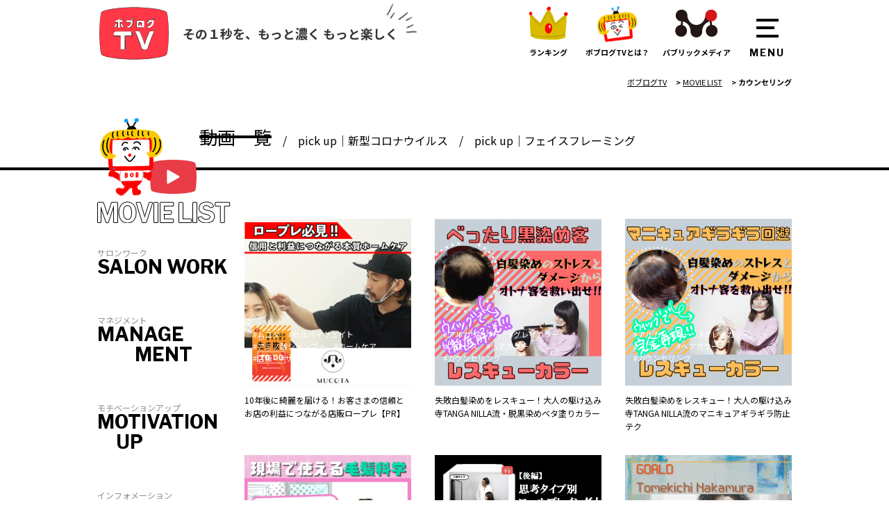

--- FILE ---
content_type: text/html; charset=UTF-8
request_url: https://old.boblog.tv/movie_tags/%E3%82%AB%E3%82%A6%E3%83%B3%E3%82%BB%E3%83%AA%E3%83%B3%E3%82%B0/
body_size: 14485
content:
<!DOCTYPE html>
<html lang="ja"
	prefix="og: https://ogp.me/ns#" >
<head>
<meta charset="UTF-8" />
<meta name="viewport" content="width=device-width, initial-scale=1">


		<!-- All in One SEO 4.1.5.3 -->
		<title>カウンセリング | ボブログTV</title>
		<meta name="robots" content="max-snippet:-1, max-image-preview:large, max-video-preview:-1" />
		<link rel="canonical" href="https://old.boblog.tv/movie_tags/%E3%82%AB%E3%82%A6%E3%83%B3%E3%82%BB%E3%83%AA%E3%83%B3%E3%82%B0/" />
		<script type="application/ld+json" class="aioseo-schema">
			{"@context":"https:\/\/schema.org","@graph":[{"@type":"WebSite","@id":"https:\/\/old.boblog.tv\/#website","url":"https:\/\/old.boblog.tv\/","name":"\u30dc\u30d6\u30ed\u30b0TV","description":"\u305d\u306e\u4e00\u79d2\u3092\u3001\u3082\u3063\u3068\u6fc3\u304f \u3082\u3063\u3068\u697d\u3057\u304f","inLanguage":"ja","publisher":{"@id":"https:\/\/old.boblog.tv\/#organization"}},{"@type":"Organization","@id":"https:\/\/old.boblog.tv\/#organization","name":"\u30dc\u30d6\u30ed\u30b0TV","url":"https:\/\/old.boblog.tv\/"},{"@type":"BreadcrumbList","@id":"https:\/\/old.boblog.tv\/movie_tags\/%E3%82%AB%E3%82%A6%E3%83%B3%E3%82%BB%E3%83%AA%E3%83%B3%E3%82%B0\/#breadcrumblist","itemListElement":[{"@type":"ListItem","@id":"https:\/\/old.boblog.tv\/#listItem","position":1,"item":{"@type":"WebPage","@id":"https:\/\/old.boblog.tv\/","name":"\u30db\u30fc\u30e0","description":"\u305d\u306e\u4e00\u79d2\u3092\u3001\u3082\u3063\u3068\u6fc3\u304f \u3082\u3063\u3068\u697d\u3057\u304f","url":"https:\/\/old.boblog.tv\/"},"nextItem":"https:\/\/old.boblog.tv\/movie_tags\/%e3%82%ab%e3%82%a6%e3%83%b3%e3%82%bb%e3%83%aa%e3%83%b3%e3%82%b0\/#listItem"},{"@type":"ListItem","@id":"https:\/\/old.boblog.tv\/movie_tags\/%e3%82%ab%e3%82%a6%e3%83%b3%e3%82%bb%e3%83%aa%e3%83%b3%e3%82%b0\/#listItem","position":2,"item":{"@type":"WebPage","@id":"https:\/\/old.boblog.tv\/movie_tags\/%e3%82%ab%e3%82%a6%e3%83%b3%e3%82%bb%e3%83%aa%e3%83%b3%e3%82%b0\/","name":"\u30ab\u30a6\u30f3\u30bb\u30ea\u30f3\u30b0","url":"https:\/\/old.boblog.tv\/movie_tags\/%e3%82%ab%e3%82%a6%e3%83%b3%e3%82%bb%e3%83%aa%e3%83%b3%e3%82%b0\/"},"previousItem":"https:\/\/old.boblog.tv\/#listItem"}]},{"@type":"CollectionPage","@id":"https:\/\/old.boblog.tv\/movie_tags\/%E3%82%AB%E3%82%A6%E3%83%B3%E3%82%BB%E3%83%AA%E3%83%B3%E3%82%B0\/#collectionpage","url":"https:\/\/old.boblog.tv\/movie_tags\/%E3%82%AB%E3%82%A6%E3%83%B3%E3%82%BB%E3%83%AA%E3%83%B3%E3%82%B0\/","name":"\u30ab\u30a6\u30f3\u30bb\u30ea\u30f3\u30b0 | \u30dc\u30d6\u30ed\u30b0TV","inLanguage":"ja","isPartOf":{"@id":"https:\/\/old.boblog.tv\/#website"},"breadcrumb":{"@id":"https:\/\/old.boblog.tv\/movie_tags\/%E3%82%AB%E3%82%A6%E3%83%B3%E3%82%BB%E3%83%AA%E3%83%B3%E3%82%B0\/#breadcrumblist"}}]}
		</script>
		<script type="text/javascript" >
			window.ga=window.ga||function(){(ga.q=ga.q||[]).push(arguments)};ga.l=+new Date;
			ga('create', "UA-158822069-1", 'auto');
			ga('send', 'pageview');
		</script>
		<script async src="https://www.google-analytics.com/analytics.js"></script>
		<!-- All in One SEO -->

<link rel='dns-prefetch' href='//s.w.org' />
<link rel='stylesheet' id='ts-poll-block-css-css'  href='https://old.boblog.tv/wp/wp-content/plugins/poll-wp/CSS/block.css?ver=5.9.12' type='text/css' media='all' />
<style id='global-styles-inline-css' type='text/css'>
body{--wp--preset--color--black: #000000;--wp--preset--color--cyan-bluish-gray: #abb8c3;--wp--preset--color--white: #ffffff;--wp--preset--color--pale-pink: #f78da7;--wp--preset--color--vivid-red: #cf2e2e;--wp--preset--color--luminous-vivid-orange: #ff6900;--wp--preset--color--luminous-vivid-amber: #fcb900;--wp--preset--color--light-green-cyan: #7bdcb5;--wp--preset--color--vivid-green-cyan: #00d084;--wp--preset--color--pale-cyan-blue: #8ed1fc;--wp--preset--color--vivid-cyan-blue: #0693e3;--wp--preset--color--vivid-purple: #9b51e0;--wp--preset--gradient--vivid-cyan-blue-to-vivid-purple: linear-gradient(135deg,rgba(6,147,227,1) 0%,rgb(155,81,224) 100%);--wp--preset--gradient--light-green-cyan-to-vivid-green-cyan: linear-gradient(135deg,rgb(122,220,180) 0%,rgb(0,208,130) 100%);--wp--preset--gradient--luminous-vivid-amber-to-luminous-vivid-orange: linear-gradient(135deg,rgba(252,185,0,1) 0%,rgba(255,105,0,1) 100%);--wp--preset--gradient--luminous-vivid-orange-to-vivid-red: linear-gradient(135deg,rgba(255,105,0,1) 0%,rgb(207,46,46) 100%);--wp--preset--gradient--very-light-gray-to-cyan-bluish-gray: linear-gradient(135deg,rgb(238,238,238) 0%,rgb(169,184,195) 100%);--wp--preset--gradient--cool-to-warm-spectrum: linear-gradient(135deg,rgb(74,234,220) 0%,rgb(151,120,209) 20%,rgb(207,42,186) 40%,rgb(238,44,130) 60%,rgb(251,105,98) 80%,rgb(254,248,76) 100%);--wp--preset--gradient--blush-light-purple: linear-gradient(135deg,rgb(255,206,236) 0%,rgb(152,150,240) 100%);--wp--preset--gradient--blush-bordeaux: linear-gradient(135deg,rgb(254,205,165) 0%,rgb(254,45,45) 50%,rgb(107,0,62) 100%);--wp--preset--gradient--luminous-dusk: linear-gradient(135deg,rgb(255,203,112) 0%,rgb(199,81,192) 50%,rgb(65,88,208) 100%);--wp--preset--gradient--pale-ocean: linear-gradient(135deg,rgb(255,245,203) 0%,rgb(182,227,212) 50%,rgb(51,167,181) 100%);--wp--preset--gradient--electric-grass: linear-gradient(135deg,rgb(202,248,128) 0%,rgb(113,206,126) 100%);--wp--preset--gradient--midnight: linear-gradient(135deg,rgb(2,3,129) 0%,rgb(40,116,252) 100%);--wp--preset--duotone--dark-grayscale: url('#wp-duotone-dark-grayscale');--wp--preset--duotone--grayscale: url('#wp-duotone-grayscale');--wp--preset--duotone--purple-yellow: url('#wp-duotone-purple-yellow');--wp--preset--duotone--blue-red: url('#wp-duotone-blue-red');--wp--preset--duotone--midnight: url('#wp-duotone-midnight');--wp--preset--duotone--magenta-yellow: url('#wp-duotone-magenta-yellow');--wp--preset--duotone--purple-green: url('#wp-duotone-purple-green');--wp--preset--duotone--blue-orange: url('#wp-duotone-blue-orange');--wp--preset--font-size--small: 13px;--wp--preset--font-size--medium: 20px;--wp--preset--font-size--large: 36px;--wp--preset--font-size--x-large: 42px;}.has-black-color{color: var(--wp--preset--color--black) !important;}.has-cyan-bluish-gray-color{color: var(--wp--preset--color--cyan-bluish-gray) !important;}.has-white-color{color: var(--wp--preset--color--white) !important;}.has-pale-pink-color{color: var(--wp--preset--color--pale-pink) !important;}.has-vivid-red-color{color: var(--wp--preset--color--vivid-red) !important;}.has-luminous-vivid-orange-color{color: var(--wp--preset--color--luminous-vivid-orange) !important;}.has-luminous-vivid-amber-color{color: var(--wp--preset--color--luminous-vivid-amber) !important;}.has-light-green-cyan-color{color: var(--wp--preset--color--light-green-cyan) !important;}.has-vivid-green-cyan-color{color: var(--wp--preset--color--vivid-green-cyan) !important;}.has-pale-cyan-blue-color{color: var(--wp--preset--color--pale-cyan-blue) !important;}.has-vivid-cyan-blue-color{color: var(--wp--preset--color--vivid-cyan-blue) !important;}.has-vivid-purple-color{color: var(--wp--preset--color--vivid-purple) !important;}.has-black-background-color{background-color: var(--wp--preset--color--black) !important;}.has-cyan-bluish-gray-background-color{background-color: var(--wp--preset--color--cyan-bluish-gray) !important;}.has-white-background-color{background-color: var(--wp--preset--color--white) !important;}.has-pale-pink-background-color{background-color: var(--wp--preset--color--pale-pink) !important;}.has-vivid-red-background-color{background-color: var(--wp--preset--color--vivid-red) !important;}.has-luminous-vivid-orange-background-color{background-color: var(--wp--preset--color--luminous-vivid-orange) !important;}.has-luminous-vivid-amber-background-color{background-color: var(--wp--preset--color--luminous-vivid-amber) !important;}.has-light-green-cyan-background-color{background-color: var(--wp--preset--color--light-green-cyan) !important;}.has-vivid-green-cyan-background-color{background-color: var(--wp--preset--color--vivid-green-cyan) !important;}.has-pale-cyan-blue-background-color{background-color: var(--wp--preset--color--pale-cyan-blue) !important;}.has-vivid-cyan-blue-background-color{background-color: var(--wp--preset--color--vivid-cyan-blue) !important;}.has-vivid-purple-background-color{background-color: var(--wp--preset--color--vivid-purple) !important;}.has-black-border-color{border-color: var(--wp--preset--color--black) !important;}.has-cyan-bluish-gray-border-color{border-color: var(--wp--preset--color--cyan-bluish-gray) !important;}.has-white-border-color{border-color: var(--wp--preset--color--white) !important;}.has-pale-pink-border-color{border-color: var(--wp--preset--color--pale-pink) !important;}.has-vivid-red-border-color{border-color: var(--wp--preset--color--vivid-red) !important;}.has-luminous-vivid-orange-border-color{border-color: var(--wp--preset--color--luminous-vivid-orange) !important;}.has-luminous-vivid-amber-border-color{border-color: var(--wp--preset--color--luminous-vivid-amber) !important;}.has-light-green-cyan-border-color{border-color: var(--wp--preset--color--light-green-cyan) !important;}.has-vivid-green-cyan-border-color{border-color: var(--wp--preset--color--vivid-green-cyan) !important;}.has-pale-cyan-blue-border-color{border-color: var(--wp--preset--color--pale-cyan-blue) !important;}.has-vivid-cyan-blue-border-color{border-color: var(--wp--preset--color--vivid-cyan-blue) !important;}.has-vivid-purple-border-color{border-color: var(--wp--preset--color--vivid-purple) !important;}.has-vivid-cyan-blue-to-vivid-purple-gradient-background{background: var(--wp--preset--gradient--vivid-cyan-blue-to-vivid-purple) !important;}.has-light-green-cyan-to-vivid-green-cyan-gradient-background{background: var(--wp--preset--gradient--light-green-cyan-to-vivid-green-cyan) !important;}.has-luminous-vivid-amber-to-luminous-vivid-orange-gradient-background{background: var(--wp--preset--gradient--luminous-vivid-amber-to-luminous-vivid-orange) !important;}.has-luminous-vivid-orange-to-vivid-red-gradient-background{background: var(--wp--preset--gradient--luminous-vivid-orange-to-vivid-red) !important;}.has-very-light-gray-to-cyan-bluish-gray-gradient-background{background: var(--wp--preset--gradient--very-light-gray-to-cyan-bluish-gray) !important;}.has-cool-to-warm-spectrum-gradient-background{background: var(--wp--preset--gradient--cool-to-warm-spectrum) !important;}.has-blush-light-purple-gradient-background{background: var(--wp--preset--gradient--blush-light-purple) !important;}.has-blush-bordeaux-gradient-background{background: var(--wp--preset--gradient--blush-bordeaux) !important;}.has-luminous-dusk-gradient-background{background: var(--wp--preset--gradient--luminous-dusk) !important;}.has-pale-ocean-gradient-background{background: var(--wp--preset--gradient--pale-ocean) !important;}.has-electric-grass-gradient-background{background: var(--wp--preset--gradient--electric-grass) !important;}.has-midnight-gradient-background{background: var(--wp--preset--gradient--midnight) !important;}.has-small-font-size{font-size: var(--wp--preset--font-size--small) !important;}.has-medium-font-size{font-size: var(--wp--preset--font-size--medium) !important;}.has-large-font-size{font-size: var(--wp--preset--font-size--large) !important;}.has-x-large-font-size{font-size: var(--wp--preset--font-size--x-large) !important;}
</style>
<link rel='stylesheet' id='Total_Soft_Poll-css'  href='https://old.boblog.tv/wp/wp-content/plugins/poll-wp/CSS/Total-Soft-Poll-Widget.css?ver=5.9.12' type='text/css' media='all' />
<link rel='stylesheet' id='fontawesome-css-css'  href='https://old.boblog.tv/wp/wp-content/plugins/poll-wp/CSS/totalsoft.css?ver=5.9.12' type='text/css' media='all' />
<link rel='stylesheet' id='related-posts-by-taxonomy-css'  href='https://old.boblog.tv/wp/wp-content/plugins/related-posts-by-taxonomy/includes/assets/css/styles.css?ver=5.9.12' type='text/css' media='all' />
<link rel='stylesheet' id='yop-public-css'  href='https://old.boblog.tv/wp/wp-content/plugins/yop-poll/public/assets/css/yop-poll-public-6.3.2.css?ver=5.9.12' type='text/css' media='all' />
<link rel='stylesheet' id='wordpress-popular-posts-css-css'  href='https://old.boblog.tv/wp/wp-content/plugins/wordpress-popular-posts/assets/css/wpp.css?ver=5.4.1' type='text/css' media='all' />
<script type='application/json' id='wpp-json'>
{"sampling_active":0,"sampling_rate":100,"ajax_url":"https:\/\/old.boblog.tv\/wp-json\/wordpress-popular-posts\/v1\/popular-posts","api_url":"https:\/\/old.boblog.tv\/wp-json\/wordpress-popular-posts","ID":0,"token":"b4d113d33f","lang":0,"debug":0}
</script>
<script type='text/javascript' src='https://old.boblog.tv/wp/wp-content/plugins/wordpress-popular-posts/assets/js/wpp.min.js?ver=5.4.1' id='wpp-js-js'></script>
        <style>
            @-webkit-keyframes bgslide {
                from {
                    background-position-x: 0;
                }
                to {
                    background-position-x: -200%;
                }
            }

            @keyframes bgslide {
                    from {
                        background-position-x: 0;
                    }
                    to {
                        background-position-x: -200%;
                    }
            }

            .wpp-widget-placeholder {
                margin: 0 auto;
                width: 60px;
                height: 3px;
                background: #dd3737;
                background: -webkit-gradient(linear, left top, right top, from(#dd3737), color-stop(10%, #571313), to(#dd3737));
                background: linear-gradient(90deg, #dd3737 0%, #571313 10%, #dd3737 100%);
                background-size: 200% auto;
                border-radius: 3px;
                -webkit-animation: bgslide 1s infinite linear;
                animation: bgslide 1s infinite linear;
            }
        </style>
        <noscript><style>.lazyload[data-src]{display:none !important;}</style></noscript><style>.lazyload{background-image:none !important;}.lazyload:before{background-image:none !important;}</style><link rel="icon" href="https://old.boblog.tv/wp/wp-content/uploads/2020/03/cropped-boblog-favicon-nyuko-2-1-150x150.png" sizes="32x32" />
<link rel="icon" href="https://old.boblog.tv/wp/wp-content/uploads/2020/03/cropped-boblog-favicon-nyuko-2-1-300x300.png" sizes="192x192" />
<link rel="apple-touch-icon" href="https://old.boblog.tv/wp/wp-content/uploads/2020/03/cropped-boblog-favicon-nyuko-2-1-300x300.png" />
<meta name="msapplication-TileImage" content="https://old.boblog.tv/wp/wp-content/uploads/2020/03/cropped-boblog-favicon-nyuko-2-1-300x300.png" />

<!--js-->
<script src="https://ajax.googleapis.com/ajax/libs/jquery/3.3.1/jquery.min.js"></script>
<script type="text/javascript" src="https://old.boblog.tv/wp/wp-content/themes/boblog/js/jquery.inview.min.js"></script>
<script type="text/javascript" src="https://old.boblog.tv/wp/wp-content/themes/boblog/js/ofi.min.js"></script>
<script type="text/javascript" src="https://old.boblog.tv/wp/wp-content/themes/boblog/js/slick.min.js"></script>
<script type="text/javascript" src="https://old.boblog.tv/wp/wp-content/themes/boblog/js/masonry.pkgd.min.js"></script>
<script type="text/javascript" src="https://old.boblog.tv/wp/wp-content/themes/boblog/js/common.js?2"></script>
<!--css-->
	<link rel="stylesheet" href="https://cdn.jsdelivr.net/npm/uikit@3.3.7/dist/css/uikit.min.css" />
<link href="https://fonts.googleapis.com/css2?family=Noto+Sans+JP:wght@400;700;900&display=swap" rel="stylesheet">
<link href="https://fonts.googleapis.com/css2?family=Libre+Franklin:wght@400;700&display=swap" rel="stylesheet">
<link href="https://old.boblog.tv/wp/wp-content/themes/boblog/css/pc_common.css" rel="stylesheet" type="text/css" />
<link href="https://old.boblog.tv/wp/wp-content/themes/boblog/css/pc_pages.css" rel="stylesheet" type="text/css" />



	<script src="https://cdn.jsdelivr.net/npm/uikit@3.3.7/dist/js/uikit.js"></script>
	<script src="https://cdn.jsdelivr.net/npm/uikit@3.3.7/dist/js/uikit-icons.min.js"></script>
	<script type="text/javascript" src="https://shonan.latte-art.jp/reservation/js/sha.js"></script>
	<script src="https://boblog.tv/js/main.js?v=1769720522"></script>

<!-- 現在使用しているテンプレートファイル：taxonomy-movie_tags.php --></head>
  <div id="header-wrapper">
    <header class="page-header">
      <h1 class="site-ttl"><a href="/"><img src="[data-uri]" alt="ボブログTV" data-src="https://old.boblog.tv/wp/wp-content/themes/boblog/img/common/logo.svg" decoding="async" class="lazyload"><noscript><img src="https://old.boblog.tv/wp/wp-content/themes/boblog/img/common/logo.svg" alt="ボブログTV" data-eio="l"></noscript></a><span>その１秒を、もっと濃く もっと楽しく</span></h1>
      <nav class="header-nav">
 <!--
        <a href="/login/"><img src="[data-uri]" alt="" data-src="https://old.boblog.tv/wp/wp-content/themes/boblog/img/common/btn_nav_before_01.png" decoding="async" class="lazyload"><noscript><img src="https://old.boblog.tv/wp/wp-content/themes/boblog/img/common/btn_nav_before_01.png" alt="" data-eio="l"></noscript>ログイン</a>
 -->
        <a href="/ranking/"><img src="[data-uri]" alt="" data-src="https://old.boblog.tv/wp/wp-content/themes/boblog/img/common/crown.png" decoding="async" class="lazyload"><noscript><img src="https://old.boblog.tv/wp/wp-content/themes/boblog/img/common/crown.png" alt="" data-eio="l"></noscript>ランキング</a>
        <a href="/about/"><img src="[data-uri]" alt="" data-src="https://old.boblog.tv/wp/wp-content/themes/boblog/img/common/btn_nav_before_03.png" decoding="async" class="lazyload"><noscript><img src="https://old.boblog.tv/wp/wp-content/themes/boblog/img/common/btn_nav_before_03.png" alt="" data-eio="l"></noscript>ボブログTVとは？</a>　
 <!--
        <a href="/qa/"><img src="[data-uri]" alt="" data-src="https://old.boblog.tv/wp/wp-content/themes/boblog/img/common/btn_nav_before_04.png" decoding="async" class="lazyload"><noscript><img src="https://old.boblog.tv/wp/wp-content/themes/boblog/img/common/btn_nav_before_04.png" alt="" data-eio="l"></noscript>Q&A</a>
 -->
        <a href="https://publicmedia.co.jp/" target="_blank"><img src="[data-uri]" alt="" data-src="https://old.boblog.tv/wp/wp-content/themes/boblog/img/common/pm-logo.png" decoding="async" class="lazyload"><noscript><img src="https://old.boblog.tv/wp/wp-content/themes/boblog/img/common/pm-logo.png" alt="" data-eio="l"></noscript>パブリックメディア</a>
      </nav>
    </header><!-- / .page-header -->
  </div><!-- / #header-wrapper -->
  
  <div id="toggle_menu">
    <div class="inner">
      <div class="menu1"></div>
      <div class="menu2"></div>
      <div class="menu3"></div>
    </div>
  </div><!-- / #toggle_menu -->
  
  <div id="nav-background">
    <div id="nav-background-img"><img src="[data-uri]" alt="" class="fit-img lazyload" data-src="https://old.boblog.tv/wp/wp-content/uploads/2020/10/pc_gm01-1.jpg" decoding="async"><noscript><img src="https://old.boblog.tv/wp/wp-content/uploads/2020/10/pc_gm01-1.jpg" alt="" class="fit-img" data-eio="l"></noscript></div>
    <nav class="nav-background-nav">
      <div class="menu-close"></div>
      <div class="nav-background-inner">
        <h2 class="nav-background-logo"><img src="[data-uri]" alt="ボブログTV" data-src="https://old.boblog.tv/wp/wp-content/themes/boblog/img/common/logo.svg" decoding="async" class="lazyload"><noscript><img src="https://old.boblog.tv/wp/wp-content/themes/boblog/img/common/logo.svg" alt="ボブログTV" data-eio="l"></noscript></h2>
        <div class="nav-background-contents">
          <a href="/movie/">MOVIE</a>
          <a href="/news/">NEWS</a>
          <a href="/blog/">BOBLOG</a>
          <a href="/live/">LIVE</a><br><br><br>
          <!--
          <a href="/qa/">Q&A</a>
          -->
        </div><!-- / .nav-background-contents -->
        <div class="nav-background-btn">
          <a href="/ranking/"><img src="[data-uri]" alt="" data-src="https://old.boblog.tv/wp/wp-content/themes/boblog/img/common/crown.png" decoding="async" class="lazyload"><noscript><img src="https://old.boblog.tv/wp/wp-content/themes/boblog/img/common/crown.png" alt="" data-eio="l"></noscript>ランキング</a>
          <!--
          <a href="/category/matome/"><img src="[data-uri]" alt="" data-src="https://old.boblog.tv/wp/wp-content/themes/boblog/img/common/btn_nav_before_01.png" decoding="async" class="lazyload"><noscript><img src="https://old.boblog.tv/wp/wp-content/themes/boblog/img/common/btn_nav_before_01.png" alt="" data-eio="l"></noscript>おすすめ</a>
          <a href="/login/"><img src="[data-uri]" alt="" data-src="https://old.boblog.tv/wp/wp-content/themes/boblog/img/common/btn_nav_before_01.png" decoding="async" class="lazyload"><noscript><img src="https://old.boblog.tv/wp/wp-content/themes/boblog/img/common/btn_nav_before_01.png" alt="" data-eio="l"></noscript>ログイン</a>
          <a href="/registration_01/"><img src="[data-uri]" alt="" data-src="https://old.boblog.tv/wp/wp-content/themes/boblog/img/common/btn_nav_before_02.png" decoding="async" class="lazyload"><noscript><img src="https://old.boblog.tv/wp/wp-content/themes/boblog/img/common/btn_nav_before_02.png" alt="" data-eio="l"></noscript>新規会員登録</a>
          -->
          <a href="/about/"><img src="[data-uri]" alt="" data-src="https://old.boblog.tv/wp/wp-content/themes/boblog/img/common/btn_nav_before_03.png" decoding="async" class="lazyload"><noscript><img src="https://old.boblog.tv/wp/wp-content/themes/boblog/img/common/btn_nav_before_03.png" alt="" data-eio="l"></noscript>ボブログTVとは？</a>
        </div><!-- / .nav-background-btn -->
        <a href="/inquiry/" class="nav-background-contact">お問合せ</a>
        <div class="nav-background-sns">
          <a href="https://www.instagram.com/bobstagram_kamishobo/"><img src="[data-uri]" alt="Instagram" data-src="https://old.boblog.tv/wp/wp-content/themes/boblog/img/common/h_btn_is.png" decoding="async" class="lazyload"><noscript><img src="https://old.boblog.tv/wp/wp-content/themes/boblog/img/common/h_btn_is.png" alt="Instagram" data-eio="l"></noscript></a>
          <a href="https://twitter.com/kamishobo?s=20"><img src="[data-uri]" alt="Twitter" data-src="https://old.boblog.tv/wp/wp-content/themes/boblog/img/common/h_btn_tw.png" decoding="async" class="lazyload"><noscript><img src="https://old.boblog.tv/wp/wp-content/themes/boblog/img/common/h_btn_tw.png" alt="Twitter" data-eio="l"></noscript></a>
          <a href="https://www.facebook.com/monthlybob"><img src="[data-uri]" alt="Facebook" data-src="https://old.boblog.tv/wp/wp-content/themes/boblog/img/common/h_btn_fb.png" decoding="async" class="lazyload"><noscript><img src="https://old.boblog.tv/wp/wp-content/themes/boblog/img/common/h_btn_fb.png" alt="Facebook" data-eio="l"></noscript></a>
          <a href="https://lin.ee/lciKiOt"><img src="[data-uri]" alt="LINE@" data-src="https://old.boblog.tv/wp/wp-content/themes/boblog/img/common/h_btn_line.png?201019" decoding="async" class="lazyload"><noscript><img src="https://old.boblog.tv/wp/wp-content/themes/boblog/img/common/h_btn_line.png?201019" alt="LINE@" data-eio="l"></noscript></a>
        </div><!-- / .nav-background-sns -->
        <p class="nav-background-copyright">c KAMISHOBO</p>
      </div><!-- / .nav-background-inner -->
    </nav><!-- / .nav-background-nav -->
  </div><!-- / #nav-background -->
  <div id="contents-wrapper">
    <div class="breadcrumb" typeof="BreadcrumbList" vocab="https://schema.org/">
    <!-- Breadcrumb NavXT 6.5.0 -->
<span property="itemListElement" typeof="ListItem"><a property="item" typeof="WebPage" title="Go to ボブログTV." href="https://old.boblog.tv" class="home" ><span property="name">ボブログTV</span></a><meta property="position" content="1"></span> &gt; <span property="itemListElement" typeof="ListItem"><a property="item" typeof="WebPage" title="Go to MOVIE LIST." href="https://old.boblog.tv/movie/" class="movie-root post post-movie" ><span property="name">MOVIE LIST</span></a><meta property="position" content="2"></span> &gt; <span property="itemListElement" typeof="ListItem"><span property="name">カウンセリング</span><meta property="position" content="3"></span>    </div><!-- / .breadcrumb -->
    
    <main>
      <div class="movie-list-wrap">
        <header class="movie-list-header">
          <h2 class="movie-list-header__ttl"><img src="[data-uri]" alt="MOVIE LIST" data-src="https://old.boblog.tv/wp/wp-content/themes/boblog/img/movie/list_ttl.png" decoding="async" class="lazyload"><noscript><img src="https://old.boblog.tv/wp/wp-content/themes/boblog/img/movie/list_ttl.png" alt="MOVIE LIST" data-eio="l"></noscript></h2>
          <nav class="movie-list-header-nav">
            <div class="movie-list-header-nav__ttl">動画一覧</div>
            <div class="movie-list-header-nav__tag"><a href="https://boblog.tv/movie_tags/%e6%96%b0%e5%9e%8b%e3%82%b3%e3%83%ad%e3%83%8a%e3%82%a6%e3%82%a4%e3%83%ab%e3%82%b9/">pick up｜新型コロナウイルス</a></div>

            <div class="movie-list-header-nav__tag"><a href="https://boblog.tv/movie_tags/%e3%83%95%e3%82%a7%e3%82%a4%e3%82%b9%e3%83%95%e3%83%ac%e3%83%bc%e3%83%9f%e3%83%b3%e3%82%b0/">pick up｜フェイスフレーミング</a></div>

          </nav>
        </header>
        
        <aside class="movie-list-side-column">
          <h3 class="movie-side-category-ttl">サロンワーク<span>SALON WORK</span></h3>
          <ul class="movie-side-category-list">
          </ul>
          <h3 class="movie-side-category-ttl">マネジメント<span>MANAGE<br>　　MENT</span></h3>
          <ul class="movie-side-category-list">
          </ul>
          <h3 class="movie-side-category-ttl">モチベーションアップ<span>MOTIVATION<br>　UP</span></h3>
          <ul class="movie-side-category-list">
          </ul>
          <h3 class="movie-side-category-ttl">インフォメーション<span>INFORMATION</span></h3>
          <ul class="movie-side-category-list">
          </ul>
          <h3 class="movie-side-tag-ttl">今注目の＃タグ</h3>
          <div class="movie-side-tag-list">
<a href="https://old.boblog.tv/movie_tags/%e3%83%95%e3%82%a7%e3%82%a4%e3%82%b9%e3%83%95%e3%83%ac%e3%83%bc%e3%83%9f%e3%83%b3%e3%82%b0/">フェイスフレーミング</a><a href="https://old.boblog.tv/movie_tags/%e3%83%96%e3%83%aa%e3%83%bc%e3%83%81/">ブリーチ</a><a href="https://old.boblog.tv/movie_tags/%e3%82%b3%e3%83%b3%e3%83%86%e3%82%b9%e3%83%88/">コンテスト</a><a href="https://old.boblog.tv/movie_tags/%e3%82%af%e3%83%aa%e3%82%a8%e3%82%a4%e3%83%86%e3%82%a3%e3%83%96/">クリエイティブ</a><a href="https://old.boblog.tv/movie_tags/%e3%82%b5%e3%83%ad%e3%83%b3%e3%83%af%e3%83%bc%e3%82%af/">サロンワーク</a><a href="https://old.boblog.tv/movie_tags/%e8%b6%a3%e5%91%b3/">趣味</a><a href="https://old.boblog.tv/movie_tags/3min/">3分動画</a><a href="https://old.boblog.tv/movie_tags/omoshiro/">おもしろ動画</a><a href="https://old.boblog.tv/movie_tags/technic/">テクニック動画</a><a href="https://old.boblog.tv/movie_tags/keiei/">経営</a>          </div><!-- / .movie-side-tag-list -->
        </aside><!-- / .movie-list-side-column -->
        
        <div class="movie-list-column">
          <ul class="movie-list">
 
              <li class=" ">
                <a href="https://old.boblog.tv/movie_detail/2021050111406/" class="movie-img">
                  <div class="movie-list-in">
                    <img src="[data-uri]" alt="10年後に綺麗を届ける！お客さまの信頼とお店の利益につながる店販ロープレ【PR】" data-src="https://old.boblog.tv/wp/wp-content/uploads/2021/04/ムコタ-1.jpg" decoding="async" class="lazyload"><noscript><img src="https://old.boblog.tv/wp/wp-content/uploads/2021/04/ムコタ-1.jpg" alt="10年後に綺麗を届ける！お客さまの信頼とお店の利益につながる店販ロープレ【PR】" data-eio="l"></noscript>
                    <div class="movie-list-category"></div>
                    <div class="movie-list-tags">
<span class="tags">#ムコタ</span><span class="tags">#セルバイウェイト</span><span class="tags">#アミノ酸シャンプー</span><span class="tags">#ホームケア</span><span class="tags">#店販</span><span class="tags">#サロン経営</span><span class="tags">#カウンセリング</span>                    </div><!-- / .movie-list-tags -->
                    <div class="movie-list-desc">
                      <div class="in">
「10年先に綺麗を届ける」をテーマに、髪や頭皮をいたわりながらもデザイン...                      </div>
                    </div>
                  </div><!-- / .movie-list-in -->
                  <div class="movie-list-ttl">10年後に綺麗を届ける！お客さまの信頼とお店の利益につながる店販ロープレ【PR】</div>
                </a>
              </li>
 
              <li class=" ">
                <a href="https://old.boblog.tv/movie_detail/202104139506/" class="movie-img">
                  <div class="movie-list-in">
                    <img src="[data-uri]" alt="失敗白髪染めをレスキュー！大人の駆け込み寺TANGA NILLA流・脱黒染めベタ塗りカラー" data-src="https://old.boblog.tv/wp/wp-content/uploads/2021/01/3CDBDF40-7AA2-4664-9E58-9B86522ED13C.png" decoding="async" class="lazyload"><noscript><img src="https://old.boblog.tv/wp/wp-content/uploads/2021/01/3CDBDF40-7AA2-4664-9E58-9B86522ED13C.png" alt="失敗白髪染めをレスキュー！大人の駆け込み寺TANGA NILLA流・脱黒染めベタ塗りカラー" data-eio="l"></noscript>
                    <div class="movie-list-category"></div>
                    <div class="movie-list-tags">
<span class="tags">#アルカリカラー</span><span class="tags">#グレイカラー</span><span class="tags">#プロセス</span><span class="tags">#ヘアカラー</span><span class="tags">#カウンセリング</span>                    </div><!-- / .movie-list-tags -->
                    <div class="movie-list-desc">
                      <div class="in">
白髪、それは大人客にとって、それまで「楽しむ」ものだったヘアカラーを「億...                      </div>
                    </div>
                  </div><!-- / .movie-list-in -->
                  <div class="movie-list-ttl">失敗白髪染めをレスキュー！大人の駆け込み寺TANGA NILLA流・脱黒染めベタ塗りカラー</div>
                </a>
              </li>
 
              <li class=" ">
                <a href="https://old.boblog.tv/movie_detail/202103309684/" class="movie-img">
                  <div class="movie-list-in">
                    <img src="[data-uri]" alt="失敗白髪染めをレスキュー！大人の駆け込み寺TANGA NILLA流のマニキュアギラギラ防止テク" data-src="https://old.boblog.tv/wp/wp-content/uploads/2021/02/1216F5DA-3956-4937-8E71-7943E9C0EBCF.png" decoding="async" class="lazyload"><noscript><img src="https://old.boblog.tv/wp/wp-content/uploads/2021/02/1216F5DA-3956-4937-8E71-7943E9C0EBCF.png" alt="失敗白髪染めをレスキュー！大人の駆け込み寺TANGA NILLA流のマニキュアギラギラ防止テク" data-eio="l"></noscript>
                    <div class="movie-list-category"></div>
                    <div class="movie-list-tags">
<span class="tags">#アルカリカラー</span><span class="tags">#グレイカラー</span><span class="tags">#プロセス</span><span class="tags">#ヘアカラー</span><span class="tags">#カウンセリング</span>                    </div><!-- / .movie-list-tags -->
                    <div class="movie-list-desc">
                      <div class="in">
白髪、それは大人客にとって、それまで「楽しむ」ものだったヘアカラーを「億...                      </div>
                    </div>
                  </div><!-- / .movie-list-in -->
                  <div class="movie-list-ttl">失敗白髪染めをレスキュー！大人の駆け込み寺TANGA NILLA流のマニキュアギラギラ防止テク</div>
                </a>
              </li>
 
              <li class=" ">
                <a href="https://old.boblog.tv/movie_detail/202102059674/" class="movie-img">
                  <div class="movie-list-in">
                    <img src="[data-uri]" alt="「髪にいいサプリ教えて！」サロンで話せる実践型毛髪科学★ケミ会話研究所Vol.2" data-src="https://old.boblog.tv/wp/wp-content/uploads/2021/02/EC87B589-D055-47C7-BC4F-EA770815B458.png" decoding="async" class="lazyload"><noscript><img src="https://old.boblog.tv/wp/wp-content/uploads/2021/02/EC87B589-D055-47C7-BC4F-EA770815B458.png" alt="「髪にいいサプリ教えて！」サロンで話せる実践型毛髪科学★ケミ会話研究所Vol.2" data-eio="l"></noscript>
                    <div class="movie-list-category"></div>
                    <div class="movie-list-tags">
<span class="tags">#毛髪科学</span><span class="tags">#美容と健康</span><span class="tags">#カウンセリング</span>                    </div><!-- / .movie-list-tags -->
                    <div class="movie-list-desc">
                      <div class="in">
「ヘアカラーって体に悪いんでしょ？」
「髪の毛にいい食べ物ってなに？」...                      </div>
                    </div>
                  </div><!-- / .movie-list-in -->
                  <div class="movie-list-ttl">「髪にいいサプリ教えて！」サロンで話せる実践型毛髪科学★ケミ会話研究所Vol.2</div>
                </a>
              </li>
 
              <li class=" ">
                <a href="https://old.boblog.tv/movie_detail/202101249322/" class="movie-img">
                  <div class="movie-list-in">
                    <img src="[data-uri]" alt="目指せリピート率20％UP　統計心理学でカウンセリングは変わる！【後編】" data-src="https://old.boblog.tv/wp/wp-content/uploads/2021/01/09-2-1.jpg" decoding="async" class="lazyload"><noscript><img src="https://old.boblog.tv/wp/wp-content/uploads/2021/01/09-2-1.jpg" alt="目指せリピート率20％UP　統計心理学でカウンセリングは変わる！【後編】" data-eio="l"></noscript>
                    <div class="movie-list-category"></div>
                    <div class="movie-list-tags">
<span class="tags">#カウンセリング</span><span class="tags">#心理学</span>                    </div><!-- / .movie-list-tags -->
                    <div class="movie-list-desc">
                      <div class="in">
統計学に基づいて分類した「素質」を理解すると、
人間関係もスムースにな...                      </div>
                    </div>
                  </div><!-- / .movie-list-in -->
                  <div class="movie-list-ttl">目指せリピート率20％UP　統計心理学でカウンセリングは変わる！【後編】</div>
                </a>
              </li>
 
              <li class=" ">
                <a href="https://old.boblog.tv/movie_detail/202101038681/" class="movie-img">
                  <div class="movie-list-in">
                    <img src="[data-uri]" alt="GOALD中村トメ吉さん連載★VOL.1／メンズの自己実現を叶える！サロンワークの流儀" data-src="https://old.boblog.tv/wp/wp-content/uploads/2021/01/7C042233-9416-4F92-807B-D35BD34C2FD6.png" decoding="async" class="lazyload"><noscript><img src="https://old.boblog.tv/wp/wp-content/uploads/2021/01/7C042233-9416-4F92-807B-D35BD34C2FD6.png" alt="GOALD中村トメ吉さん連載★VOL.1／メンズの自己実現を叶える！サロンワークの流儀" data-eio="l"></noscript>
                    <div class="movie-list-category"></div>
                    <div class="movie-list-tags">
<span class="tags">#メンズサロン</span><span class="tags">#トレンド</span><span class="tags">#カウンセリング</span><span class="tags">#リアルサロンワーク</span><span class="tags">#サロンワーク</span>                    </div><!-- / .movie-list-tags -->
                    <div class="movie-list-desc">
                      <div class="in">
東京・渋谷を中心にメンズ限定サロンを構え「髪を通した男性の自己実現」を掲...                      </div>
                    </div>
                  </div><!-- / .movie-list-in -->
                  <div class="movie-list-ttl">GOALD中村トメ吉さん連載★VOL.1／メンズの自己実現を叶える！サロンワークの流儀</div>
                </a>
              </li>
 
              <li class=" ">
                <a href="https://old.boblog.tv/movie_detail/202012158029/" class="movie-img">
                  <div class="movie-list-in">
                    <img src="[data-uri]" alt="目指せリピート率20％UP　統計心理学でカウンセリングは変わる！【前編】" data-src="https://old.boblog.tv/wp/wp-content/uploads/2020/12/09-1.png" decoding="async" class="lazyload"><noscript><img src="https://old.boblog.tv/wp/wp-content/uploads/2020/12/09-1.png" alt="目指せリピート率20％UP　統計心理学でカウンセリングは変わる！【前編】" data-eio="l"></noscript>
                    <div class="movie-list-category"></div>
                    <div class="movie-list-tags">
<span class="tags">#カウンセリング</span><span class="tags">#心理学</span>                    </div><!-- / .movie-list-tags -->
                    <div class="movie-list-desc">
                      <div class="in">
「カウンセリングでお客さまの要望を引き出し切れてない気がする・・・」
...                      </div>
                    </div>
                  </div><!-- / .movie-list-in -->
                  <div class="movie-list-ttl">目指せリピート率20％UP　統計心理学でカウンセリングは変わる！【前編】</div>
                </a>
              </li>
          </ul><!-- / .movie-list -->
          
          <div class="movie-list-pagenation">
                      </div><!-- / .movie-list-pagenation -->
       
          <h3 class="movie-side-tag-ttl">今注目の＃タグ</h3>
          <div class="movie-side-tag-list">
<a href="https://old.boblog.tv/movie_tags/%e3%83%95%e3%82%a7%e3%82%a4%e3%82%b9%e3%83%95%e3%83%ac%e3%83%bc%e3%83%9f%e3%83%b3%e3%82%b0/">フェイスフレーミング</a><a href="https://old.boblog.tv/movie_tags/%e3%83%96%e3%83%aa%e3%83%bc%e3%83%81/">ブリーチ</a><a href="https://old.boblog.tv/movie_tags/%e3%82%b3%e3%83%b3%e3%83%86%e3%82%b9%e3%83%88/">コンテスト</a><a href="https://old.boblog.tv/movie_tags/%e3%82%af%e3%83%aa%e3%82%a8%e3%82%a4%e3%83%86%e3%82%a3%e3%83%96/">クリエイティブ</a><a href="https://old.boblog.tv/movie_tags/%e3%82%b5%e3%83%ad%e3%83%b3%e3%83%af%e3%83%bc%e3%82%af/">サロンワーク</a><a href="https://old.boblog.tv/movie_tags/%e8%b6%a3%e5%91%b3/">趣味</a><a href="https://old.boblog.tv/movie_tags/3min/">3分動画</a><a href="https://old.boblog.tv/movie_tags/omoshiro/">おもしろ動画</a><a href="https://old.boblog.tv/movie_tags/technic/">テクニック動画</a><a href="https://old.boblog.tv/movie_tags/keiei/">経営</a>          </div><!-- / .movie-side-tag-list -->
        </div><!-- / .movie-list-column -->
      </div><!-- / .movie-list-wrap -->
    </main>
    
    <section class="feature effect fade-rise">
      <h2 class="feature-ttl">PICK UP BLOG</h2>
      <ul class="feature-list">
        <li>
          <a href="https://old.boblog.tv/2021051911676/">
            <div class="feature-list__img"><img width="750" height="420" src="[data-uri]" class="fit-img wp-post-image lazyload" alt="" loading="lazy"   data-src="https://old.boblog.tv/wp/wp-content/uploads/2021/05/人気記事.png" decoding="async" data-srcset="https://old.boblog.tv/wp/wp-content/uploads/2021/05/人気記事.png 750w, https://old.boblog.tv/wp/wp-content/uploads/2021/05/人気記事-300x168.png 300w" data-sizes="auto" /><noscript><img width="750" height="420" src="https://old.boblog.tv/wp/wp-content/uploads/2021/05/人気記事.png" class="fit-img wp-post-image" alt="" loading="lazy" srcset="https://old.boblog.tv/wp/wp-content/uploads/2021/05/人気記事.png 750w, https://old.boblog.tv/wp/wp-content/uploads/2021/05/人気記事-300x168.png 300w" sizes="(max-width: 750px) 100vw, 750px" data-eio="l" /></noscript></div>
            <div class="feature-list__ttl">ボブログ2020年度の年間人気記事ランキングTOP10【美容師向けWebメディア】</div>
            <div class="feature-list__category">おすすめコンテンツまとめ</div>
          </a>
        </li>
        <li>
          <a href="https://old.boblog.tv/2021031710432/">
            <div class="feature-list__img"><img width="648" height="485" src="[data-uri]" class="fit-img wp-post-image lazyload" alt="" loading="lazy"   data-src="https://old.boblog.tv/wp/wp-content/uploads/2021/03/SHOES4.png" decoding="async" data-srcset="https://old.boblog.tv/wp/wp-content/uploads/2021/03/SHOES4.png 648w, https://old.boblog.tv/wp/wp-content/uploads/2021/03/SHOES4-300x225.png 300w" data-sizes="auto" /><noscript><img width="648" height="485" src="https://old.boblog.tv/wp/wp-content/uploads/2021/03/SHOES4.png" class="fit-img wp-post-image" alt="" loading="lazy" srcset="https://old.boblog.tv/wp/wp-content/uploads/2021/03/SHOES4.png 648w, https://old.boblog.tv/wp/wp-content/uploads/2021/03/SHOES4-300x225.png 300w" sizes="(max-width: 648px) 100vw, 648px" data-eio="l" /></noscript></div>
            <div class="feature-list__ttl">美容師の勝負グツ・定番グツ ③－野口綾子［AND THE BRICKS（アンドザブリックス）／神奈川県鎌倉市］の場合－</div>
            <div class="feature-list__category">読み物</div>
          </a>
        </li>
        <li>
          <a href="https://old.boblog.tv/2021031510481/">
            <div class="feature-list__img"><img width="1440" height="1920" src="[data-uri]" class="fit-img wp-post-image lazyload" alt="" loading="lazy"   data-src="https://old.boblog.tv/wp/wp-content/uploads/2021/03/160832248_460400922047204_3246105269461349502_n-scaled.jpg" decoding="async" data-srcset="https://old.boblog.tv/wp/wp-content/uploads/2021/03/160832248_460400922047204_3246105269461349502_n-scaled.jpg 1440w, https://old.boblog.tv/wp/wp-content/uploads/2021/03/160832248_460400922047204_3246105269461349502_n-225x300.jpg 225w, https://old.boblog.tv/wp/wp-content/uploads/2021/03/160832248_460400922047204_3246105269461349502_n-600x800.jpg 600w, https://old.boblog.tv/wp/wp-content/uploads/2021/03/160832248_460400922047204_3246105269461349502_n-768x1024.jpg 768w, https://old.boblog.tv/wp/wp-content/uploads/2021/03/160832248_460400922047204_3246105269461349502_n-1152x1536.jpg 1152w, https://old.boblog.tv/wp/wp-content/uploads/2021/03/160832248_460400922047204_3246105269461349502_n-1536x2048.jpg 1536w" data-sizes="auto" /><noscript><img width="1440" height="1920" src="https://old.boblog.tv/wp/wp-content/uploads/2021/03/160832248_460400922047204_3246105269461349502_n-scaled.jpg" class="fit-img wp-post-image" alt="" loading="lazy" srcset="https://old.boblog.tv/wp/wp-content/uploads/2021/03/160832248_460400922047204_3246105269461349502_n-scaled.jpg 1440w, https://old.boblog.tv/wp/wp-content/uploads/2021/03/160832248_460400922047204_3246105269461349502_n-225x300.jpg 225w, https://old.boblog.tv/wp/wp-content/uploads/2021/03/160832248_460400922047204_3246105269461349502_n-600x800.jpg 600w, https://old.boblog.tv/wp/wp-content/uploads/2021/03/160832248_460400922047204_3246105269461349502_n-768x1024.jpg 768w, https://old.boblog.tv/wp/wp-content/uploads/2021/03/160832248_460400922047204_3246105269461349502_n-1152x1536.jpg 1152w, https://old.boblog.tv/wp/wp-content/uploads/2021/03/160832248_460400922047204_3246105269461349502_n-1536x2048.jpg 1536w" sizes="(max-width: 1440px) 100vw, 1440px" data-eio="l" /></noscript></div>
            <div class="feature-list__ttl">ワクチン接種が本格的に始まったNY、現在の働き方＆街の様子</div>
            <div class="feature-list__category">時事（コロナもここ）</div>
          </a>
        </li>
        <li>
          <a href="https://old.boblog.tv/202103099875/">
            <div class="feature-list__img"><img width="2250" height="1500" src="[data-uri]" class="fit-img wp-post-image lazyload" alt="" loading="lazy"   data-src="https://old.boblog.tv/wp/wp-content/uploads/2021/02/BB_065.jpg" decoding="async" data-srcset="https://old.boblog.tv/wp/wp-content/uploads/2021/02/BB_065.jpg 2250w, https://old.boblog.tv/wp/wp-content/uploads/2021/02/BB_065-300x200.jpg 300w, https://old.boblog.tv/wp/wp-content/uploads/2021/02/BB_065-800x533.jpg 800w, https://old.boblog.tv/wp/wp-content/uploads/2021/02/BB_065-768x512.jpg 768w, https://old.boblog.tv/wp/wp-content/uploads/2021/02/BB_065-1536x1024.jpg 1536w, https://old.boblog.tv/wp/wp-content/uploads/2021/02/BB_065-2048x1365.jpg 2048w" data-sizes="auto" /><noscript><img width="2250" height="1500" src="https://old.boblog.tv/wp/wp-content/uploads/2021/02/BB_065.jpg" class="fit-img wp-post-image" alt="" loading="lazy" srcset="https://old.boblog.tv/wp/wp-content/uploads/2021/02/BB_065.jpg 2250w, https://old.boblog.tv/wp/wp-content/uploads/2021/02/BB_065-300x200.jpg 300w, https://old.boblog.tv/wp/wp-content/uploads/2021/02/BB_065-800x533.jpg 800w, https://old.boblog.tv/wp/wp-content/uploads/2021/02/BB_065-768x512.jpg 768w, https://old.boblog.tv/wp/wp-content/uploads/2021/02/BB_065-1536x1024.jpg 1536w, https://old.boblog.tv/wp/wp-content/uploads/2021/02/BB_065-2048x1365.jpg 2048w" sizes="(max-width: 2250px) 100vw, 2250px" data-eio="l" /></noscript></div>
            <div class="feature-list__ttl">美容師のビジネスパフォーマンスをあげる！　トレーニングジムに潜入</div>
            <div class="feature-list__category">サロンワーク・売り上げ</div>
          </a>
        </li>
        <li>
          <a href="https://old.boblog.tv/202102149832/">
            <div class="feature-list__img"><img width="1233" height="857" src="[data-uri]" class="fit-img wp-post-image lazyload" alt="" loading="lazy"   data-src="https://old.boblog.tv/wp/wp-content/uploads/2021/02/specialtaidan.png" decoding="async" data-srcset="https://old.boblog.tv/wp/wp-content/uploads/2021/02/specialtaidan.png 1233w, https://old.boblog.tv/wp/wp-content/uploads/2021/02/specialtaidan-300x209.png 300w, https://old.boblog.tv/wp/wp-content/uploads/2021/02/specialtaidan-800x556.png 800w, https://old.boblog.tv/wp/wp-content/uploads/2021/02/specialtaidan-768x534.png 768w" data-sizes="auto" /><noscript><img width="1233" height="857" src="https://old.boblog.tv/wp/wp-content/uploads/2021/02/specialtaidan.png" class="fit-img wp-post-image" alt="" loading="lazy" srcset="https://old.boblog.tv/wp/wp-content/uploads/2021/02/specialtaidan.png 1233w, https://old.boblog.tv/wp/wp-content/uploads/2021/02/specialtaidan-300x209.png 300w, https://old.boblog.tv/wp/wp-content/uploads/2021/02/specialtaidan-800x556.png 800w, https://old.boblog.tv/wp/wp-content/uploads/2021/02/specialtaidan-768x534.png 768w" sizes="(max-width: 1233px) 100vw, 1233px" data-eio="l" /></noscript></div>
            <div class="feature-list__ttl">LECO内田聡一郎×gricoエザキヨシタカ　『2021年の目標10』</div>
            <div class="feature-list__category">読み物</div>
          </a>
        </li>
        <li>
          <a href="https://old.boblog.tv/202102129805/">
            <div class="feature-list__img"><img width="551" height="563" src="[data-uri]" class="fit-img wp-post-image lazyload" alt="" loading="lazy"   data-src="https://old.boblog.tv/wp/wp-content/uploads/2021/02/スクリーンショット-2021-02-12-15.54.12.png" decoding="async" data-srcset="https://old.boblog.tv/wp/wp-content/uploads/2021/02/スクリーンショット-2021-02-12-15.54.12.png 551w, https://old.boblog.tv/wp/wp-content/uploads/2021/02/スクリーンショット-2021-02-12-15.54.12-294x300.png 294w" data-sizes="auto" /><noscript><img width="551" height="563" src="https://old.boblog.tv/wp/wp-content/uploads/2021/02/スクリーンショット-2021-02-12-15.54.12.png" class="fit-img wp-post-image" alt="" loading="lazy" srcset="https://old.boblog.tv/wp/wp-content/uploads/2021/02/スクリーンショット-2021-02-12-15.54.12.png 551w, https://old.boblog.tv/wp/wp-content/uploads/2021/02/スクリーンショット-2021-02-12-15.54.12-294x300.png 294w" sizes="(max-width: 551px) 100vw, 551px" data-eio="l" /></noscript></div>
            <div class="feature-list__ttl">コロナ禍でお客さまは３タイプに分かれた・・・・タイプ別対応策を考えてみよう</div>
            <div class="feature-list__category">サロンワーク・売り上げ</div>
          </a>
        </li>
        <li>
          <a href="https://old.boblog.tv/202102089519/">
            <div class="feature-list__img"><img width="2000" height="1333" src="[data-uri]" class="fit-img wp-post-image lazyload" alt="" loading="lazy"   data-src="https://old.boblog.tv/wp/wp-content/uploads/2021/02/MG_6041.jpg" decoding="async" data-srcset="https://old.boblog.tv/wp/wp-content/uploads/2021/02/MG_6041.jpg 2000w, https://old.boblog.tv/wp/wp-content/uploads/2021/02/MG_6041-300x200.jpg 300w, https://old.boblog.tv/wp/wp-content/uploads/2021/02/MG_6041-800x533.jpg 800w, https://old.boblog.tv/wp/wp-content/uploads/2021/02/MG_6041-768x512.jpg 768w, https://old.boblog.tv/wp/wp-content/uploads/2021/02/MG_6041-1536x1024.jpg 1536w" data-sizes="auto" /><noscript><img width="2000" height="1333" src="https://old.boblog.tv/wp/wp-content/uploads/2021/02/MG_6041.jpg" class="fit-img wp-post-image" alt="" loading="lazy" srcset="https://old.boblog.tv/wp/wp-content/uploads/2021/02/MG_6041.jpg 2000w, https://old.boblog.tv/wp/wp-content/uploads/2021/02/MG_6041-300x200.jpg 300w, https://old.boblog.tv/wp/wp-content/uploads/2021/02/MG_6041-800x533.jpg 800w, https://old.boblog.tv/wp/wp-content/uploads/2021/02/MG_6041-768x512.jpg 768w, https://old.boblog.tv/wp/wp-content/uploads/2021/02/MG_6041-1536x1024.jpg 1536w" sizes="(max-width: 2000px) 100vw, 2000px" data-eio="l" /></noscript></div>
            <div class="feature-list__ttl">Clubhouseの美容師さん的活用術。急に流行りだした音声SNSをLECO内田氏はどう使う？</div>
            <div class="feature-list__category">撮影・SNS活用</div>
          </a>
        </li>
        <li>
          <a href="https://old.boblog.tv/202102049587/">
            <div class="feature-list__img"><img width="1334" height="2000" src="[data-uri]" class="fit-img wp-post-image lazyload" alt="" loading="lazy"   data-src="https://old.boblog.tv/wp/wp-content/uploads/2021/02/cover-hairdressers3.jpg" decoding="async" data-srcset="https://old.boblog.tv/wp/wp-content/uploads/2021/02/cover-hairdressers3.jpg 1334w, https://old.boblog.tv/wp/wp-content/uploads/2021/02/cover-hairdressers3-200x300.jpg 200w, https://old.boblog.tv/wp/wp-content/uploads/2021/02/cover-hairdressers3-534x800.jpg 534w, https://old.boblog.tv/wp/wp-content/uploads/2021/02/cover-hairdressers3-768x1151.jpg 768w, https://old.boblog.tv/wp/wp-content/uploads/2021/02/cover-hairdressers3-1025x1536.jpg 1025w" data-sizes="auto" /><noscript><img width="1334" height="2000" src="https://old.boblog.tv/wp/wp-content/uploads/2021/02/cover-hairdressers3.jpg" class="fit-img wp-post-image" alt="" loading="lazy" srcset="https://old.boblog.tv/wp/wp-content/uploads/2021/02/cover-hairdressers3.jpg 1334w, https://old.boblog.tv/wp/wp-content/uploads/2021/02/cover-hairdressers3-200x300.jpg 200w, https://old.boblog.tv/wp/wp-content/uploads/2021/02/cover-hairdressers3-534x800.jpg 534w, https://old.boblog.tv/wp/wp-content/uploads/2021/02/cover-hairdressers3-768x1151.jpg 768w, https://old.boblog.tv/wp/wp-content/uploads/2021/02/cover-hairdressers3-1025x1536.jpg 1025w" sizes="(max-width: 1334px) 100vw, 1334px" data-eio="l" /></noscript></div>
            <div class="feature-list__ttl">美容師のための手帳・ヘアドレッサーズダイアリーの使い方２（アシスタントの場合）</div>
            <div class="feature-list__category">読み物</div>
          </a>
        </li>
        <li>
          <a href="https://old.boblog.tv/202102019521/">
            <div class="feature-list__img"><img width="860" height="1289" src="[data-uri]" class="fit-img wp-post-image lazyload" alt="" loading="lazy"   data-src="https://old.boblog.tv/wp/wp-content/uploads/2021/02/1124（火）手帳素材_210117.jpg" decoding="async" data-srcset="https://old.boblog.tv/wp/wp-content/uploads/2021/02/1124（火）手帳素材_210117.jpg 860w, https://old.boblog.tv/wp/wp-content/uploads/2021/02/1124（火）手帳素材_210117-200x300.jpg 200w, https://old.boblog.tv/wp/wp-content/uploads/2021/02/1124（火）手帳素材_210117-534x800.jpg 534w, https://old.boblog.tv/wp/wp-content/uploads/2021/02/1124（火）手帳素材_210117-768x1151.jpg 768w" data-sizes="auto" /><noscript><img width="860" height="1289" src="https://old.boblog.tv/wp/wp-content/uploads/2021/02/1124（火）手帳素材_210117.jpg" class="fit-img wp-post-image" alt="" loading="lazy" srcset="https://old.boblog.tv/wp/wp-content/uploads/2021/02/1124（火）手帳素材_210117.jpg 860w, https://old.boblog.tv/wp/wp-content/uploads/2021/02/1124（火）手帳素材_210117-200x300.jpg 200w, https://old.boblog.tv/wp/wp-content/uploads/2021/02/1124（火）手帳素材_210117-534x800.jpg 534w, https://old.boblog.tv/wp/wp-content/uploads/2021/02/1124（火）手帳素材_210117-768x1151.jpg 768w" sizes="(max-width: 860px) 100vw, 860px" data-eio="l" /></noscript></div>
            <div class="feature-list__ttl">美容師のための手帳・ヘアドレッサーズダイアリーの使い方１（店長の場合）</div>
            <div class="feature-list__category">読み物</div>
          </a>
        </li>
        <li>
          <a href="https://old.boblog.tv/202101259287/">
            <div class="feature-list__img"><img width="1606" height="1019" src="[data-uri]" class="fit-img wp-post-image lazyload" alt="" loading="lazy"   data-src="https://old.boblog.tv/wp/wp-content/uploads/2021/01/S__164192299.jpg" decoding="async" data-srcset="https://old.boblog.tv/wp/wp-content/uploads/2021/01/S__164192299.jpg 1606w, https://old.boblog.tv/wp/wp-content/uploads/2021/01/S__164192299-300x190.jpg 300w, https://old.boblog.tv/wp/wp-content/uploads/2021/01/S__164192299-800x508.jpg 800w, https://old.boblog.tv/wp/wp-content/uploads/2021/01/S__164192299-768x487.jpg 768w, https://old.boblog.tv/wp/wp-content/uploads/2021/01/S__164192299-1536x975.jpg 1536w" data-sizes="auto" /><noscript><img width="1606" height="1019" src="https://old.boblog.tv/wp/wp-content/uploads/2021/01/S__164192299.jpg" class="fit-img wp-post-image" alt="" loading="lazy" srcset="https://old.boblog.tv/wp/wp-content/uploads/2021/01/S__164192299.jpg 1606w, https://old.boblog.tv/wp/wp-content/uploads/2021/01/S__164192299-300x190.jpg 300w, https://old.boblog.tv/wp/wp-content/uploads/2021/01/S__164192299-800x508.jpg 800w, https://old.boblog.tv/wp/wp-content/uploads/2021/01/S__164192299-768x487.jpg 768w, https://old.boblog.tv/wp/wp-content/uploads/2021/01/S__164192299-1536x975.jpg 1536w" sizes="(max-width: 1606px) 100vw, 1606px" data-eio="l" /></noscript></div>
            <div class="feature-list__ttl">yant石原拓也直伝♪動画で見れる３分こなれアレンジ</div>
            <div class="feature-list__category">ヘア・メイク・技術</div>
          </a>
        </li>
      </ul>
    </section><!-- / .feature -->    <div class="now-on-sale">
      <div class="now-on-sale-item blue">
        <a href="https://kamishobo.shop-pro.jp/?pid=172634815">
          <div class="now-on-sale-item__img"><img src="[data-uri]" alt="" data-src="https://old.boblog.tv/wp/wp-content/uploads/2023/01/202303表紙.jpg" decoding="async" class="lazyload"><noscript><img src="https://old.boblog.tv/wp/wp-content/uploads/2023/01/202303表紙.jpg" alt="" data-eio="l"></noscript></div>
          <div class="now-on-sale-item__ttl">＼  月刊『BOB』2023年3月号 発売中！ ／</div>
        </a>
        <div class="now-on-sale-item__sns">
          <a href="https://www.facebook.com/monthlybob/"><img src="[data-uri]" alt="Facebook" data-src="https://old.boblog.tv/wp/wp-content/themes/boblog/img/common/btn_fb.svg" decoding="async" class="lazyload"><noscript><img src="https://old.boblog.tv/wp/wp-content/themes/boblog/img/common/btn_fb.svg" alt="Facebook" data-eio="l"></noscript></a>          <a href="https://twitter.com/kamishobo"><img src="[data-uri]" alt="Twitter" data-src="https://old.boblog.tv/wp/wp-content/themes/boblog/img/common/btn_tw.svg" decoding="async" class="lazyload"><noscript><img src="https://old.boblog.tv/wp/wp-content/themes/boblog/img/common/btn_tw.svg" alt="Twitter" data-eio="l"></noscript></a>          <a href="https://www.instagram.com/bobstagram_kamishobo/?hl=ja"><img src="[data-uri]" alt="Instagram" data-src="https://old.boblog.tv/wp/wp-content/themes/boblog/img/common/btn_is.svg" decoding="async" class="lazyload"><noscript><img src="https://old.boblog.tv/wp/wp-content/themes/boblog/img/common/btn_is.svg" alt="Instagram" data-eio="l"></noscript></a>        </div><!-- / .now-on-sale-item__sns -->
      </div><!-- / .now-on-sale-item -->
      <div class="now-on-sale-item blue">
        <a href="https://kamishobo.shop-pro.jp/?pid=172636773">
          <div class="now-on-sale-item__img"><img src="[data-uri]" alt="" data-src="https://old.boblog.tv/wp/wp-content/uploads/2023/01/next3月表紙.jpg" decoding="async" class="lazyload"><noscript><img src="https://old.boblog.tv/wp/wp-content/uploads/2023/01/next3月表紙.jpg" alt="" data-eio="l"></noscript></div>
          <div class="now-on-sale-item__ttl">＼  月刊『NEXT LEADER』2023年3月号 発売中！ ／</div>
        </a>
        <div class="now-on-sale-item__sns">
          <a href="https://www.facebook.com/nextleader.editors/"><img src="[data-uri]" alt="Facebook" data-src="https://old.boblog.tv/wp/wp-content/themes/boblog/img/common/btn_fb.svg" decoding="async" class="lazyload"><noscript><img src="https://old.boblog.tv/wp/wp-content/themes/boblog/img/common/btn_fb.svg" alt="Facebook" data-eio="l"></noscript></a>          <a href="#"><img src="[data-uri]" alt="Twitter" data-src="https://old.boblog.tv/wp/wp-content/themes/boblog/img/common/btn_tw.svg" decoding="async" class="lazyload"><noscript><img src="https://old.boblog.tv/wp/wp-content/themes/boblog/img/common/btn_tw.svg" alt="Twitter" data-eio="l"></noscript></a>          <a href="https://www.instagram.com/nextleader_editors/?hl=ja"><img src="[data-uri]" alt="Instagram" data-src="https://old.boblog.tv/wp/wp-content/themes/boblog/img/common/btn_is.svg" decoding="async" class="lazyload"><noscript><img src="https://old.boblog.tv/wp/wp-content/themes/boblog/img/common/btn_is.svg" alt="Instagram" data-eio="l"></noscript></a>        </div><!-- / .now-on-sale-item__sns -->
      </div><!-- / .now-on-sale-item -->
    </div><!-- / .now-on-sale -->    <section class="get-sns effect fade-rise">
      <h2 class="get-sns-ttl">＼  ボブログＴＶ 公式SNSで最新情報をゲット！ ／</h2>
      <nav class="get-sns-list">
        <a href="https://www.facebook.com/monthlybob"><img src="[data-uri]" alt="Facebook" data-src="https://old.boblog.tv/wp/wp-content/themes/boblog/img/common/f_fb.png" decoding="async" class="lazyload"><noscript><img src="https://old.boblog.tv/wp/wp-content/themes/boblog/img/common/f_fb.png" alt="Facebook" data-eio="l"></noscript></a>
        <a href="https://twitter.com/kamishobo?s=20"><img src="[data-uri]" alt="Twiiter" data-src="https://old.boblog.tv/wp/wp-content/themes/boblog/img/common/f_tw.png" decoding="async" class="lazyload"><noscript><img src="https://old.boblog.tv/wp/wp-content/themes/boblog/img/common/f_tw.png" alt="Twiiter" data-eio="l"></noscript></a>
        <a href="https://lin.ee/lciKiOt"><img src="[data-uri]" alt="Youtube" data-src="https://old.boblog.tv/wp/wp-content/themes/boblog/img/common/f_line.png" decoding="async" class="lazyload"><noscript><img src="https://old.boblog.tv/wp/wp-content/themes/boblog/img/common/f_line.png" alt="Youtube" data-eio="l"></noscript></a>
      </nav>
    </section><!-- / .get-sns -->
  </div><!-- / #contents-wrapper -->

  <div id="footer-wrapper" class="effect fade-rise">
    <div class="footer-wrapper-illust-01 effect fade-rise"><img src="[data-uri]" alt="" data-src="https://old.boblog.tv/wp/wp-content/themes/boblog/img/common/f_illust_01.png" decoding="async" class="lazyload"><noscript><img src="https://old.boblog.tv/wp/wp-content/themes/boblog/img/common/f_illust_01.png" alt="" data-eio="l"></noscript></div>

    <footer class="site-footer">
      <h2 class="site-footer-logo effect fade-drop"><img src="[data-uri]" alt="ボブログTV" data-src="https://old.boblog.tv/wp/wp-content/themes/boblog/img/common/logo.svg" decoding="async" class="lazyload"><noscript><img src="https://old.boblog.tv/wp/wp-content/themes/boblog/img/common/logo.svg" alt="ボブログTV" data-eio="l"></noscript></h2>
      <p class="site-footer-read">その１秒を、もっと濃く もっと楽しく</p>
      
      <div class="site-footer-inner">
        <div class="site-footer-tag">
          <h3 class="site-footer-tag__ttl">今注目の＃タグ</h3>
          <div class="site-footer-tag__list">
          <a href="https://old.boblog.tv/tag/%e3%83%90%e3%83%ac%e3%82%a4%e3%83%a4%e3%83%bc%e3%82%b8%e3%83%a5/">＃バレイヤージュ</a>
          <a href="https://old.boblog.tv/tag/%e6%9c%80%e9%ab%98%e5%a3%b2%e4%b8%8a/">＃最高売上</a>
          <a href="https://old.boblog.tv/tag/%e5%a3%b2%e3%82%8a%e4%b8%8a%e3%81%92/">＃売り上げ</a>
          <a href="https://old.boblog.tv/tag/%e9%85%b8%e7%86%b1%e3%83%88%e3%83%aa%e3%83%bc%e3%83%88%e3%83%a1%e3%83%b3%e3%83%88/">＃酸熱トリートメント</a>
          <a href="https://old.boblog.tv/tag/%e3%82%ab%e3%83%83%e3%83%88%e3%83%99%e3%83%bc%e3%82%b7%e3%83%83%e3%82%af/">＃カットベーシック</a>
          <a href="https://old.boblog.tv/tag/sns/">＃SNS</a>
          <a href="https://old.boblog.tv/tag/%e3%83%90%e3%83%b3%e3%82%b0/">＃バング</a>
          <a href="https://old.boblog.tv/tag/%e3%83%98%e3%82%a2%e3%82%ab%e3%83%83%e3%83%88/">＃ヘアカット</a>
          <a href="https://old.boblog.tv/tag/z%e4%b8%96%e4%bb%a3/">＃Z世代</a>
          <a href="https://old.boblog.tv/tag/%e3%82%ab%e3%83%83%e3%83%88/">＃カット</a>
          <a href="https://old.boblog.tv/tag/%e6%95%b0%e5%ad%97%e5%88%86%e6%9e%90/">＃数字分析</a>
          <a href="https://old.boblog.tv/tag/%e6%96%b0%e5%9e%8b%e3%82%b3%e3%83%ad%e3%83%8a%e3%82%a6%e3%82%a4%e3%83%ab%e3%82%b9/">＃新型コロナウイルス</a>
          <a href="https://old.boblog.tv/tag/%e3%83%98%e3%82%a2%e3%82%ab%e3%83%a9%e3%83%bc/">＃ヘアカラー</a>
          <a href="https://old.boblog.tv/tag/%e3%83%96%e3%83%aa%e3%83%bc%e3%83%81/">＃ブリーチ</a>
          <a href="https://old.boblog.tv/tag/%e3%82%a8%e3%82%a2%e3%82%bf%e3%83%83%e3%83%81/">＃エアタッチ</a>
          <a href="https://old.boblog.tv/tag/%e3%83%96%e3%83%aa%e3%83%bc%e3%83%81%e3%82%aa%e3%83%b3%e3%82%ab%e3%83%a9%e3%83%bc/">＃ブリーチオンカラー</a>
          <a href="https://old.boblog.tv/tag/%e6%92%ae%e5%bd%b1/">＃撮影</a>
          <a href="https://old.boblog.tv/tag/%e5%8d%83%e8%91%89/">＃千葉</a>
          <a href="https://old.boblog.tv/tag/%e3%82%ab%e3%82%a6%e3%83%b3%e3%82%bb%e3%83%aa%e3%83%b3%e3%82%b0/">＃カウンセリング</a>
          <a href="https://old.boblog.tv/tag/20%e4%bb%a3%e5%89%8d%e5%8d%8a/">＃20代前半</a>
          <a href="https://old.boblog.tv/tag/youtuber/">＃YouTuber</a>
          <a href="https://old.boblog.tv/tag/%e5%8b%95%e7%94%bb/">＃動画</a>
          <a href="https://old.boblog.tv/tag/%e3%82%a2%e3%83%b3%e3%82%b1%e3%83%bc%e3%83%88/">＃アンケート</a>
          <a href="https://old.boblog.tv/tag/%e3%82%b1%e3%83%9f%e3%82%ab%e3%83%ab/">＃ケミカル</a>
          <a href="https://old.boblog.tv/tag/%e3%83%8f%e3%82%a4%e3%83%88%e3%83%bc%e3%83%b3/">＃ハイトーン</a>
          <a href="https://old.boblog.tv/tag/%e3%82%b5%e3%83%ad%e3%83%b3%e8%a1%9b%e7%94%9f/">＃サロン衛生</a>
          <a href="https://old.boblog.tv/tag/%e3%83%87%e3%82%b6%e3%82%a4%e3%83%b3%e3%82%ab%e3%83%a9%e3%83%bc/">＃デザインカラー</a>
          <a href="https://old.boblog.tv/tag/%e3%83%98%e3%82%a2%e3%82%a2%e3%83%ac%e3%83%b3%e3%82%b8/">＃ヘアアレンジ</a>
          <a href="https://old.boblog.tv/tag/%e3%82%b5%e3%83%ad%e3%83%b3%e3%83%af%e3%83%bc%e3%82%af/">＃サロンワーク</a>
          <a href="https://old.boblog.tv/tag/%e3%83%8b%e3%83%a5%e3%83%bc%e3%83%a8%e3%83%bc%e3%82%af/">＃ニューヨーク</a>
          <a href="https://old.boblog.tv/tag/30%e4%bb%a3%e5%89%8d%e5%8d%8a/">＃30代前半</a>
          <a href="https://old.boblog.tv/tag/%e3%82%a2%e3%82%b7%e3%82%b9%e3%82%bf%e3%83%b3%e3%83%88/">＃アシスタント</a>
          <a href="https://old.boblog.tv/tag/%e3%83%91%e3%83%bc%e3%83%9e/">＃パーマ</a>
          <a href="https://old.boblog.tv/tag/%e3%83%88%e3%83%ac%e3%83%b3%e3%83%89/">＃トレンド</a>
          <a href="https://old.boblog.tv/tag/%e6%8a%80%e8%a1%93/">＃技術</a>
          <a href="https://old.boblog.tv/tag/%e7%b5%90%e5%a9%9a/">＃結婚</a>
          <a href="https://old.boblog.tv/tag/%e3%83%98%e3%82%a2%e3%82%b1%e3%82%a2/">＃ヘアケア</a>
          <a href="https://old.boblog.tv/tag/%e5%83%8d%e3%81%8d%e6%96%b9/">＃働き方</a>
          <a href="https://old.boblog.tv/tag/20%e4%bb%a3%e5%be%8c%e5%8d%8a/">＃20代後半</a>
          <a href="https://old.boblog.tv/tag/%e6%8e%a5%e5%ae%a2/">＃接客</a>
          <a href="https://old.boblog.tv/tag/%e5%8a%a9%e6%88%90%e9%87%91/">＃助成金</a>
          <a href="https://old.boblog.tv/tag/vr/">＃VR</a>
          </div><!-- / .site-footer-tag__list -->

        </div><!-- / .site-footer-tag -->
      </div><!-- / .site-footer-inner -->
      
   
    </footer><!-- / .site-footer -->
  </div><!-- / #footer-wrapper -->
  <div class="global-footer effect fade">
    <h2 class="global-footer-logo"><img src="[data-uri]" alt="株式会社髪書房" data-src="https://old.boblog.tv/wp/wp-content/themes/boblog/img/common/logo_kamishobo.png" decoding="async" class="lazyload"><noscript><img src="https://old.boblog.tv/wp/wp-content/themes/boblog/img/common/logo_kamishobo.png" alt="株式会社髪書房" data-eio="l"></noscript></h2>
    <div class="global-footer-info">
      <h3 class="global-footer-ttl">Info</h3>
      <p>
        <a href="/company/">・運営会社</a><br>
        <a href="/request/">・取材・掲載をご希望の方へ</a><br>
        <a href="/advertising/">・広告出稿をご希望の方へ</a>
      </p>
    </div><!-- / .global-footer-info -->
    <div class="global-footer-policy">
      <h3 class="global-footer-ttl">Policy</h3>
      <p>
        <a href="/tos/">・利用規約</a><br>
        <a href="/policy/">・個人情報保護方針（プライバシーポリシー）</a><br>
        <a href="/low/">・特定商取引法に基づく表記</a>
      </p>
    </div><!-- / .global-footer-info -->
        <p class="global-copyright">© KAMISHOBO </p>
  </div><!-- / .global-footer -->
<script type='text/javascript' id='eio-lazy-load-js-before'>
var eio_lazy_vars = {"exactdn_domain":"","skip_autoscale":0,"threshold":0};
</script>
<script type='text/javascript' src='https://old.boblog.tv/wp/wp-content/plugins/ewww-image-optimizer/includes/lazysizes.min.js?ver=651' id='eio-lazy-load-js'></script>
<script type='text/javascript' src='https://old.boblog.tv/wp/wp-content/plugins/page-links-to/dist/new-tab.js?ver=3.3.6' id='page-links-to-js'></script>
</body>
</html>


--- FILE ---
content_type: text/css
request_url: https://old.boblog.tv/wp/wp-content/plugins/poll-wp/CSS/block.css?ver=5.9.12
body_size: 740
content:
.ts-poll-preview-control,
.tspoll_selector_block,
.tspoll_selector_block .components-placeholder__fieldset {
    align-items: center !important;
}

.tspoll_selector_block .components-placeholder__fieldset {
    flex-direction: column;
    -ms-flex-direction: column;
    -webkit-box-direction: column;
}

.tspoll_guttenberg_block {
    cursor: not-allowed;
}

.tspoll_guttenberg_block * {
    pointer-events: none;
}

.ts_poll_select_block {
    padding-right: 2px;
    padding-left: 7px;
    margin-top: 8px;
    border-top: 1px solid #e2e4e7;
    border-bottom: 1px solid #e2e4e7;
    background-color: #fff;
    width: max-content;
}

.ts_poll_select_block .components-select-control__input {
    padding: 0 24px 0 8px;
}

.ts_poll_select_block .components-base-control__field {
    margin-bottom: 0;
    margin-top: 3px;
    margin-left: 4px;
}

--- FILE ---
content_type: text/css
request_url: https://old.boblog.tv/wp/wp-content/plugins/poll-wp/CSS/Total-Soft-Poll-Widget.css?ver=5.9.12
body_size: 275
content:
.Total_Soft_Poll_Main_Div *, .Total_Soft_Poll_1_Main_Ans_Div_Fix * { -webkit-box-sizing: border-box; -moz-box-sizing: border-box; box-sizing: border-box; }
.Total_Soft_Poll_Main_Div {position: relative; width: 100%; float: left; margin: 20px auto !important; padding: 0px 8px; box-sizing: border-box; z-index: 9; }
.Total_Soft_Poll_Main_Div button:focus { outline: none !important; }

--- FILE ---
content_type: text/css
request_url: https://old.boblog.tv/wp/wp-content/themes/boblog/css/pc_common.css
body_size: 5323
content:
@charset "utf-8";
/* ---------------------------------------------------------------------------------
© KAMISHOBO 

HTML CSS Selectors common 

$Revision: 1.0 $
--------------------------------------------------------------------------------- */

/*---------------------------------------------------------------------------------
初期設定
--------------------------------------------------------------------------------- */
.aligncenter {
  display: block;
  margin: 0 auto;
}

html,body {
	height: 100%;
}
body {
	margin: 0px;
	padding: 0px;
  font-family: 'Noto Sans JP', sans-serif;
  font-size: 14px;
	line-height: 1.5;
	color: #000;
  -webkit-text-size-adjust: none; /* フォントサイズ自動調整 */
    word-break : break-all;
    word-wrap : break-word;
    overflow-wrap : break-word;
}

h1,h2,h3,h4,h5,h6,
ul,ol,dl,
p,li,dt,dd,th,td,em,strong,blockquote {
  font-family: 'Noto Sans JP', sans-serif;
	margin: 0px;
	padding: 0px;
	border: 0;
	vertical-align: baseline;
	font-weight: inherit;
}

h2, h3, h4 {
  margin: 20px 0;
}

em {
  font-style: normal;
}

/* HTML5 display-role reset for older browsers */
article, aside, details, figcaption, figure,
footer, header, hgroup, menu, nav, section, main {
	display: block;
	margin: 0px;
	padding: 0px;
}

p,dd,li {
  //margin: 1.5px 20px;
  list-style: none;
}
em,strong {
  font-weight: bold;
}

img {
  vertical-align:top;
  max-width: 100%;
  height: auto;
}
.fit-img {
  width: 100%;
  height: 100%;
  object-fit: cover;
  font-family: 'object-fit: cover;';
}
a img {
	border: none;
}
a,
a:link,
a:visited,
a:hover,
a:active {
	color: #000;
	text-decoration: none;
}

a:hover {
  transition: 0.3s ease-in-out;
  opacity: 0.5;
}
a.underLine {
  text-decoration: underline;
}

.none {
  display: none!important;
}

.nolink {
  pointer-events: none;
}
.anchor {
  display: block;
  height: 0;
  position: relative;
  top: -120px;
}

.loader {
  width: 100%;
  height: 100vh;
  position: fixed;
  top: 0;
  left: 0;
  z-index: 200;
  background: #fff;
}
.loader::after {
  display: block;
  width: 64px;
  height: 64px;
  background-image: url("../img/common/loader.gif");
  position: absolute;
	top: 0;
	left: 0;
	right: 0;
	bottom: 0;
	margin: auto;
  content:"";
  animation: load-spin 2s linear infinite;
}

.sp {
  display: none!important;
}

input,
button,
select,
textarea {
  -webkit-appearance: none;
  -moz-appearance: none;
  appearance: none;
  background: transparent;
  border: none;
  border-radius: 0;
  font: inherit;
  outline: none;
}

textarea {
  resize: vertical;s
}

input[type='checkbox'],
input[type='radio'] {
  display: none;
}

input[type='submit'],
input[type='button'],
label,
button,
select {
  cursor: pointer;
}

select::-ms-expand {
  display: none;
}


/*---------------------------------------------------------------------------------
エフェクト
--------------------------------------------------------------------------------- */
/* 画面外にいる状態 */
.delay0 {
  transition-delay:0ms;
}
.effect {}
.fv-effect {}
.fade {
  opacity : 0;
  //transition : all 500ms 300ms ease-out;
}
.fade-rise {
  opacity : 0;
  //transition : all 900ms 300ms ease-out;
  transform: translate(0,50px);
}
.fade-drop {
  opacity : 0;
  //transition : all 900ms 300ms ease-out;
  transform: translate(0,-50px);
}

/* 画面内に入った状態 */
.fade.effect-on,
.fade-rise.effect-on,
.fade-drop.effect-on,
.fv .fv-effect {
  opacity: 1.0;
  transform: translate(0,0px);
}
/*---------------------------------------------------------------------------------
ヘッダー
--------------------------------------------------------------------------------- */
#header-wrapper {
  width: 100%;
  min-width: 1080px;
  height: 88px;
  background-color: rgba(255,255,255,0.90);
  position: fixed;
  top: 0;
  left: 0;
  z-index: 31;
  transform: translate(0,-190px);
  //transition : all 900ms 300ms ease-out;
}
.loaded #header-wrapper {  
  transform: translate(0,0);
}

.page-header {
  box-sizing: border-box;
  display: flex;
  justify-content: space-between;
  flex-wrap: wrap;
  width: 1000px;
  padding: 0 87px 0 3px;
  margin: 0 auto;
}
.site-ttl {
  display: flex;
  align-items: center;
  align-content: center;
  flex-wrap: wrap;
  width: 480px;
  padding-top: 10px;
}
.site-ttl a {
  display: block;
  width: 100px;
  margin-right: 20px;
}
.site-ttl span {
  display: block;
  font-size: 18px;
  font-weight: 700;
  line-height: 1;
  position: relative;
  z-index: 2;
}
.site-ttl span::after {
  width: 72px;
  height: 64px;
  background-image: url("../img/common/h_h1_icon.png");
  position: absolute;
  top: -45px;
  right: -50px;
  content:"";
  z-index: -1;
}
.header-nav {
  display: flex;
  flex-wrap: wrap;
}
.header-nav a {
  display: block;
  width: 100px;
  font-size: 11px;
  line-height: 1;
  font-weight: bold;
  text-align: center;
}

#toggle_menu {
  box-sizing: border-box;
  width: 75px;
  height: 88px;
  padding-top: 27px;
  position: fixed;
  top: 0;
  right: 50%;
  margin-right: -502px;
  z-index: 101;
  transform: translate(0,-190px);
  //transition : all 900ms 300ms ease-out;
  cursor: pointer;
}
.loaded #toggle_menu {  
  transform: translate(0,0);
}
#toggle_menu .inner {
  width: 32px;
  height: 42px;
  position: relative;
  margin: 0 auto;
}
#toggle_menu .inner div {
  height: 4px;
  background-color: #000;
  position: absolute;
  left: 0;
}
#toggle_menu .menu1 {
  width: 32px;
  top: 0;
}
#toggle_menu .menu2 {
  width: 26px;
  top: 11px;
}
#toggle_menu .menu3 {
  width: 32px;
  top: 23px;
}
#toggle_menu:hover .menu1,
#toggle_menu:hover .menu3 {
  width: 26px;
}
#toggle_menu:hover .menu2 {
  width: 32px;
}
#toggle_menu::after {
  display: block;
  font-family: 'Libre Franklin', sans-serif;
  font-size: 14px;
  line-height: 1;
  font-weight: 700;
  letter-spacing: 0.15em;
  text-align: center;
  content:"MENU";
}
#toggle_menu .menu1,#toggle_menu .menu2,#toggle_menu .menu3
{ transition: all 0.5s ease-out;
  -o-transition: all 0.5s ease-out; /* opera */
  -moz-transition: all 0.5s ease-out; /* firefox */
  -webkit-transition: all 0.5s ease-out; /* chrome, safari */
  -ms-transition: all 0.5s ease-out; /* ie */ }
#toggle_menu .menuclick1
{ top:13px;
  -moz-transform: rotate(405deg);
  -webkit-transform: rotate(405deg);
  -o-transform: rotate(405deg);
  -ms-transform: rotate(405deg);
  transform: rotate(405deg); }
#toggle_menu .menuclick2
{ opacity:0;}
#toggle_menu .menuclick3
{ top:13px;
  -moz-transform: rotate(-405deg);
  -webkit-transform: rotate(-405deg);
  -o-transform: rotate(-405deg);
  -ms-transform: rotate(-405deg);
  transform: rotate(-405deg); }

.open #toggle_menu .inner div {
	background-color: #fff;
}
.open #toggle_menu::after {
  content:"CLOSE";
  color: #fff;
}
.open #toggle_menu:hover .menu1,
.open #toggle_menu:hover .menu3 {
  width: 32px;
}

#nav-background {
  display: flex;
  width: 100%;
  min-width: 1400px;
  height: 100vh;
  position: fixed;
  top: 0;
  left: 0;
  z-index: 99;
  opacity: 0;
  visibility: hidden;
  overflow:hidden;
  //transition : all 300ms ease-out;
}
.open #nav-background {
	opacity: 1;
	visibility: visible;
  //transition : all 700ms ease-out;
}
#nav-background-img {
  width: 50%;
  height: 100%;
  position: relative;
  overflow:hidden;
}
#nav-background-img::before {
  display: block;
  width: 100%;
  height: 100%;
  background-color: #fff;
  position: absolute;
  top: 0;
  left: 0;
  z-index: 2;
  content:"";
  //transition : all 700ms ease-out;
}
.open #nav-background-img::before {
  left: 100%;
}
.nav-background-nav {
  box-sizing: border-box;
  width: 50%;
  height: 100%;
  overflow:hidden;
  position: relative;
}
.nav-background-nav::before {
  width: 100%;
  height: 100%;
  background-color: #000;
  position: absolute;
  top: 0;
  left: -100%;
  z-index: 1;
  //transition : all 700ms ease-out;
  content:"";
}
.open .nav-background-nav::before {
  left: 0;
}
.nav-background-inner {
  width: 472px;
  position: relative;
  z-index: 2;
}
.nav-background-logo {
  width: 90px;
  padding-top: 30px;
  margin: 0 auto 40px;
}
.nav-background-contents {
  display: flex;
  justify-content: center;
  align-items: center;
  align-content: center;
  flex-wrap: wrap;
  flex-direction: column;
}
.nav-background-contents a {
  display: block;
  margin-bottom: 32px;
  font-family: 'Libre Franklin', sans-serif;
  font-size: 36px;
  line-height: 1;
  letter-spacing: 0.075em;
  font-weight: 700;
  color: #999;
  text-align: center;
}
.nav-background-btn {
  display: flex;
  justify-content: center;
  align-items: center;
  align-content: center;
  flex-wrap: wrap;
}
.nav-background-btn a {
  width: 100px;
  margin: 0 4px 62px;
  font-size: 11px;
  line-height: 1;
  font-weight: bold;
  text-align: center;
  color: #fff;
}
.nav-background-contact {
  box-sizing: border-box;
  display: block;
  width: 230px;
  height: 52px;
  padding-top: 16px;
  border: 2px solid #fff;
  margin: 0 auto 60px;
  position: relative;
  font-size: 16px;
  line-height: 1;
  font-weight: 700;
  text-align: center;
  letter-spacing: 0.075em;
  color: #999!important;
}
.nav-background-contact::after {
  width: 2px;
  height: 30px;
  background-color: #fff;
  position: absolute;
  right: 0;
  bottom: -21px;
  left: 0;
  margin: 0 auto;
  content:"";
}
.nav-background-sns {
  display: flex;
  justify-content: center;
  align-items: center;
  align-content: center;
  flex-wrap: wrap;
  margin-bottom: 42px;
}
.nav-background-sns a {
  margin: 0 16px;
}
.nav-background-sns img {
  width: auto;
  height: 18px;
}
.nav-background-copyright {
  font-family: 'Libre Franklin', sans-serif;
  font-size: 12px;
  font-weight: 700;
  text-align: center;
  color: #999;
}

/*---------------------------------------------------------------------------------
コンテンツ
--------------------------------------------------------------------------------- */
main {
  padding-bottom: 1px;
}
#contents-wrapper {
  width: 100%;
  min-width: 1080px;
  padding-top: 88px;
  //transform: translate(0,50px);
  //transition : all 500ms 700ms ease-out;
  opacity: 0;
  overflow:hidden;
}
.loaded #contents-wrapper {
  transform: translate(0,0);
  opacity: 1;
}
.breadcrumb {
  width: 1000px;
  padding: 25px 0 25px;
  margin: 0 auto;
  font-size: 11px;
  line-height: 1;
  font-weight: bold;
  text-align: right;
  position: relative;
  z-index: 3;
}
.breadcrumb a {
  display: inline-block;
  padding-right: 10px;
  text-decoration: underline;
  font-weight: normal;
}
.breadcrumb br {
  display: none;
}

/*バナー一覧*/
.main-banner-wrap {
  width: 998px;
  margin: 0 auto;
  overflow:hidden;
}
.main-banner {
  width: 1024px;
}
.main-banner li {
  margin-right: 26px;
  padding-bottom: 35px;
}
.main-banner .size1 {
  width: 230px;
}
.main-banner .size2 {
  width: 486px;
}
.main-banner .size3 {
  width: 742px;
}
.main-banner .grid-sizer {
  width: 230px;
  height: 0;
}

/*FEATURE*/
.feature {
  width: 100%;
  padding: 38px 0 42px;
  background-color: #f2f1f7;
  margin-bottom: 75px;
}
.feature-ttl {
  padding-bottom: 32px;
  font-family: 'Libre Franklin', sans-serif;
  font-size: 36px;
  font-weight: 700;
  letter-spacing: -0.01em;
  text-align: center;
}
.feature-list {
  width: 1000px;
  margin: 0 auto;
}
.feature-list li {
  box-sizing: border-box;
  width: 250px;
  padding: 0 10px;
}
.feature-list li a {
  display: block;
}
.feature-list__img {
  width: 230px;
  height: 220px;
  margin-bottom: 15px;
}
.feature-list__img img {
  width: 100%;
  height: 100%;
}
.feature-list__ttl {
  height: 50px;
  margin: 0 20px 34px;
  position: relative;
  font-size: 16px;
  line-height: 1.56;
  display: -webkit-box;
	overflow: hidden;
	-webkit-box-orient: vertical;
	-webkit-line-clamp: 2;
}
.feature-list__category {
  font-family: 'Libre Franklin', sans-serif;
  font-size: 16px;
  line-height: 1;
  letter-spacing: 0.2em;
  font-weight: 700;
  color: #fff;
  text-align: center;
  text-shadow:1px 1px 0 #000, -1px -1px 0 #000,
              -1px 1px 0 #000, 1px -1px 0 #000,
              0px 1px 0 #000,  0-1px 0 #000,
              -1px 0 0 #000, 1px 0 0 #000;
  position: relative;
}
.feature-list__category::after {
  width: 32px;
  height: 3px;
  background-color: #000;
  position: absolute;
  top: -18px;
  right: 0;
  left: 0;
  margin: 0 auto;
  content:"";
}
.feature-list .slick-prev,
.feature-list .slick-next {
	width: 50px;
	height: 100px;
	background-color: transparent !important;
	position: absolute;
	top: 70px;
	text-indent: 100%;
	white-space: nowrap;
	overflow: hidden;
	border: none;
	cursor: pointer;
	font-size: 0;
	line-height: 0;
	z-index: 20;
}
.feature-list .slick-prev {
  background-image: url("../img/common/feature_prev.png");
  left: 0;
}
.feature-list .slick-next {
  background-image: url("../img/common/feature_next.png");
  right: 0;
}

.now-on-sale {
  display: flex;
  justify-content: center;
  align-items: center;
  align-content: center;
  flex-wrap: wrap;
  width: 1000px;
  margin: 0 auto;
}
.now-on-sale-item {
  box-sizing: border-box;
  width: 380px;
  padding: 52px 40px 75px;
}
.now-on-sale-item > a {
  display: block;
  padding-top: 52px;
  position: relative;
}
.now-on-sale-item > a::after {
  width: 270px;
  height: 88px;
  position: absolute;
  top: 0;
  right: 0;
  left: 0;
  margin: 0 auto;
  content:"";
}
.now-on-sale-item.blue a::after {
  background-image: url("../img/common/sale_01.png");
}
.now-on-sale-item.yellow a::after {
  background-image: url("../img/common/sale_02.png");
}
.now-on-sale-item__img {
  width: 160px;
  margin: 0 auto 20px;
}
.now-on-sale-item__ttl {
  padding-bottom: 15px;
  font-size: 16px;
  text-align: center;
}
.now-on-sale-item__sns {
  display: flex;
  justify-content: center;
  align-items: center;
  align-content: center;
  flex-wrap: wrap;
}
.now-on-sale-item__sns a {
  display: block;
  width: 22px;
  margin: 0 12px;
}
.now-on-sale-item__sns a::after {
  content:none;
}


.get-sns {
  padding-bottom: 110px;
}
.get-sns-ttl {
  padding-bottom: 30px;
  font-size: 20px;
  line-height: 1;
  text-align: center;
}
.get-sns-list {
  display: flex;
  justify-content: center;
  align-items: center;
  align-content: center;
  flex-wrap: wrap;
}
.get-sns-list a {
  display: block;
  width: 48px;
  margin: 0 12px;
}

/*pagenatiopn*/
.wp-pagenavi .pages,
.wp-pagenavi .first,
.wp-pagenavi .last,
.wp-pagenavi .extend{
  display: none;
}
/*---------------------------------------------------------------------------------
フッター
--------------------------------------------------------------------------------- */
#footer-wrapper {
  width: 100%;
  min-width: 1080px;
  position: relative;
}
.footer-wrapper-illust-01 {
  width: 110px;
  position: absolute;
  top: -64px;
  right: 50%;
  margin-right: -121px;
  z-index: 2;
  //transition-delay:1800ms;
}
.footer-wrapper-illust-02 {
  width: 33px;
  position: absolute;
  top: -89px;
  right: 50%;
  margin-right: -64px;
  z-index: 1;
  //transition-delay:2200ms;
}
.site-footer {
  padding: 45px 0 30px;
  background-color: #f2f1f7;
  position: relative;
  z-index: 3;
}
.site-footer-logo {
  width: 85px;
  position: absolute;
  top: -30px;
  left: 50%;
  margin-left: -46px;
  //transition-delay:1300ms;
}
.site-footer-read {
  padding-bottom: 28px;
  font-size: 14px;
  line-height: 1;
  text-align: center;
  margin:20px 0;
}
.site-footer-inner {
  box-sizing: border-box;
  display: flex;
  width: 1000px;
  padding-left: 40px;
  margin: 0 auto;
}
.site-footer-category {
  box-sizing: border-box;
  width: 260px;
  padding-right: 40px;
}
.site-footer-category__ttl {
  margin-bottom: 15px;
}
.site-footer-category__ttl span {
  display: inline-block;
  padding-bottom: 2px;
  border-bottom: 1px solid #000;
  font-family: 'Libre Franklin', sans-serif;
  font-size: 20px;
  line-height: 1;
  font-weight: 700;
}

.site-footer-category__list {
  padding: 0 0 17px 30px;
}
.site-footer-category__list li {
  padding-bottom: 8px;
  position: relative;
}
.site-footer-category__list li::before {
  width: 4px;
  height: 12px;
  border-bottom: 1px solid #000;
  border-left: 1px solid #000;
  position: absolute;
  top: -0px;
  left: -12px;
  content:"";
}

.site-footer-category__list li a {
  font-size: 12px;
  line-height: 1.2;
}
.site-footer-tag {
  width: 100%;
}
.site-footer-tag__ttl {
  padding-bottom: 17px;
  font-size: 20px;
  line-height: 1;
}
.site-footer-tag__list {
  display: flex;
  flex-wrap: wrap;
}
.site-footer-tag__list a {
  box-sizing: border-box;
  height: 36px;
  padding: 12px 12px 0;
  background-color: #fff;
  border-radius: 18px;
  margin: 0 6px 10px 0;
  font-size: 12px;
  line-height: 1;
  white-space: nowrap;
}
.site-footer-tag__link {
  display: block;
  width: 85px;
  margin: 0 auto;
  font-family: 'Libre Franklin', sans-serif;
  font-size: 14px;
  line-height: 1;
  font-weight: 700;
  letter-spacing: 0.05em;
  border-bottom: 1px solid #000;
}

.global-footer {
  display: flex;
  justify-content: center;
  flex-wrap: wrap;
  width: 1000px;
  padding: 30px 0 10px;
  margin: 0 auto;
}
.global-footer-ttl {
  padding-bottom: 17px;
  font-family: 'Libre Franklin', sans-serif;
  font-size: 18px;
  line-height: 1;
  font-weight: bold;
}
.global-footer p {
  font-size: 12px;
  line-height: 1.8;
}

.global-footer-logo {
  width: 52px;
  margin-right: 75px;
}
.global-footer-info {
  width: 250px;
}
.global-footer-policy {
  width: 290px;
}
.global-footer_mailmagazine {
  display: block;
  width: 223px;
  height: 72px;
  padding-top: 21px;
  border-bottom: 4px solid #000;
  font-size: 10px;
  line-height: 1;
  position: relative;
}
.global-footer_mailmagazine::after {
  width: 14px;
  height: 13px;
  background-image: url("../img/common/g_icon_arrow.png");
  position: absolute;
  right: 1px;
  bottom: 22px;
  content:"";
}
.global-footer_mailmagazine span {
  display: block;
  padding-top: 5px;
  font-family: 'Libre Franklin', sans-serif;
  font-size: 18px;
  font-weight: 700;
}
.global-copyright {
  width: 100%;
  padding-top: 33px;
  font-size: 12px;
  line-height: 1;
  text-align: center;
}
/*---------------------------------------------------------------------------------
JS
--------------------------------------------------------------------------------- */
/* Slider */
.slick-slider {
  position: relative;
  display: block;
  box-sizing: border-box;
  -webkit-user-select: none;
  -moz-user-select: none;
  -ms-user-select: none;
  user-select: none;
  -webkit-touch-callout: none;
  -khtml-user-select: none;
  -ms-touch-action: pan-y;
  touch-action: pan-y;
  -webkit-tap-highlight-color: transparent;
}
.slick-list {
  position: relative;
  display: block;
  overflow: hidden;
  margin: 0;
  padding: 0;
}
.slick-list:focus {
  outline: none;
}
.slick-list.dragging {
  cursor: pointer;
  cursor: hand;
}
.slick-slider .slick-track, .slick-slider .slick-list {
  -webkit-transform: translate3d(0, 0, 0);
  -moz-transform: translate3d(0, 0, 0);
  -ms-transform: translate3d(0, 0, 0);
  -o-transform: translate3d(0, 0, 0);
  transform: translate3d(0, 0, 0);
}
.slick-track {
  position: relative;
  top: 0;
  left: 0;
  display: block;
}
.slick-track:before, .slick-track:after {
  display: table;
  content: '';
}
.slick-track:after {
  clear: both;
}
.slick-loading .slick-track {
  visibility: hidden;
}
.slick-slide {
  display: none;
  float: left;
  height: 100%;
  min-height: 1px;
}
[dir='rtl'] .slick-slide {
  float: right;
}
.slick-slide img {
  display: block;
}
.slick-slide.slick-loading img {
  display: none;
}
.slick-slide.dragging img {
  pointer-events: none;
}
.slick-initialized .slick-slide {
  display: block;
}
.slick-loading .slick-slide {
  visibility: hidden;
}
.slick-vertical .slick-slide {
  display: block;
  height: auto;
  border: 1px solid transparent;
}
.slick-arrow.slick-hidden {
  display: none;
}
.slick-prev {
  background-position: left top;
}
.slick-next {
  background-position: right top;
}
.slick-prev:before, .slick-next:before {
  display: none !important;
}
.slick-prev:active, .slick-next:active {
  border: none;
}
.slick-disabled {
  display: none !important;
}
.slick-prev:hover, .slick-prev:focus, .slick-next:hover, .slick-next:focus {
  outline: none;
  opacity: 0.5;
}
/* Dots */
.slick-dots {
  box-sizing: border-box;
  margin: auto;
  position: absolute;
  right: 0;
  bottom: 25px;
  left: 0;
  text-align: center;
}
.slick-dots li {
  position: relative;
  display: inline-block;
  width: 8px;
  height: 8px;
  border-radius: 50%;
  margin: 0 4px;
  padding: 0;
  cursor: pointer;
  background: #D2D2D2;
}
.slick-dots li button
{
  display: none;
}
.slick-dots li button:hover,
.slick-dots li button:focus
{
    outline: none;
}

.slick-dots li.slick-active {
  background-color: #fff;
}




--- FILE ---
content_type: text/css
request_url: https://old.boblog.tv/wp/wp-content/themes/boblog/css/pc_pages.css
body_size: 29392
content:
@charset "utf-8";
/* ---------------------------------------------------------------------------------
© KAMISHOBO 

HTML CSS Selectors pages

$Revision: 1.0 $
--------------------------------------------------------------------------------- */
.checkbox-parts,
.wpcf7-list-item-label {
  padding-left: 34px;
  position:relative;
  margin-right: 20px;
}
.checkbox-parts::before,
.wpcf7-list-item-label::before {
  content: "";
  display: block;
  position: absolute;
  top: 0;
  left: 0;
  width: 20px;
  height: 20px;
  border: 1px solid #000;
  border-radius: 0px;
}
.checkbox-input:checked + .checkbox-parts::after,
.wpcf7-list-item input:checked + .wpcf7-list-item-label::after {
  content: "";
  display: block;
  position: absolute;
  top: -1px;
  left: 7px;
  width: 7px;
  height: 14px;
  transform: rotate(40deg);
  border-bottom: 3px solid #000;
  border-right: 3px solid #000;
}
/*---------------------------------------------------------------------------------
tag color
--------------------------------------------------------------------------------- */
.tag01,
.tag:nth-of-type(4n+1) {
  background-color: #82cdd3;
}
.tag02,
.tag:nth-of-type(4n+2){
  background-color: #d44686;
}
.tag03,
.tag:nth-of-type(4n+3){
  background-color: #e5c064;
}
.tag04,
.tag:nth-of-type(4n){
  background-color: #bda6e5;
}

/*---------------------------------------------------------------------------------
blog category icon
--------------------------------------------------------------------------------- */
.category01 {
  background-image: url("../img/blog/icon_category_01.png");
}
.blog-category-nav-list .category01 {
  background-image: url("../img/blog/nav_category_01.png");
}
.category02 {
  background-image: url("../img/blog/icon_category_02.png");
}
.blog-category-nav-list .category02 {
  background-image: url("../img/blog/nav_category_02.png");
}
.category03 {
  background-image: url("../img/blog/icon_category_03.png");
}
.blog-category-nav-list .category03 {
  background-image: url("../img/blog/nav_category_03.png");
}
.category04 {
  background-image: url("../img/blog/icon_category_04.png");
}
.blog-category-nav-list .category04 {
  background-image: url("../img/blog/nav_category_04.png");
}
.category05 {
  background-image: url("../img/blog/icon_category_01.png");
}
.blog-category-nav-list .category05 {
  background-image: url("../img/blog/nav_category_01.png");
}
.category06 {
  background-image: url("../img/blog/icon_category_02.png");
}
.blog-category-nav-list .category06 {
  background-image: url("../img/blog/nav_category_02.png");
}
.category07 {
  background-image: url("../img/blog/icon_category_03.png");
}
.blog-category-nav-list .category07 {
  background-image: url("../img/blog/nav_category_03.png");
}
.category08 {
  background-image: url("../img/blog/icon_category_04.png");
}
.blog-category-nav-list .category08 {
  background-image: url("../img/blog/nav_category_04.png");
}
.category09 {
  background-image: url("../img/blog/icon_category_01.png");
}
.blog-category-nav-list .category09 {
  background-image: url("../img/blog/nav_category_01.png");
}


/*---------------------------------------------------------------------------------
HOME
--------------------------------------------------------------------------------- */
.home .breadcrumb {
  display: none;
}

.top-main-notice {
  //box-sizing: border-box;
  //display: flex;
  //justify-content: space-between;
  //align-items: flex-start;
  //align-content: flex-start;
  //flex-wrap: wrap;
  width: 560px;
  margin: 20px 0;
  //padding-left: 40px;
}
.top-main-sec {
  box-sizing: border-box;
  display: flex;
  justify-content: space-between;
  align-items: flex-start;
  align-content: flex-start;
  flex-wrap: wrap;
  width: 1080px;
  padding-top: 12px;
  padding-left: 40px;
  margin: 0 auto 35px;
}
.top-main-slide {
  width: 560px;
  height: 400px;
}
.top-main-slide::after {
  width: 0;
  height: 0;
  border-style: solid;
  border-width: 0 0 89px 134px;
  border-color: transparent transparent #000000 transparent;
  position: absolute;
  right: -11px;
  bottom: -14px;
  z-index: 3;
  content:"";
}
.top-main-slide-item {
  display: block;
  height: 560px;
  height: 400px;
  position: relative;
}
/*
.top-main-slide-item::before {
  width: 114px;
  height: 142px;
  background-image: url("../img/home/icon_slider.png");
  position: absolute;
  top: 122px;
  left: 51px;
  z-index: 2;
  content:"";
}
*/
.top-main-slide-item__ttl {
  width: 325px;
  height: 72px;
  position: absolute;
  top: 260px;
  left: 0;
  font-size: 20px;
  letter-spacing: 0.1em;
  line-height: 1.8;
  font-weight: 700;
  display: -webkit-box;
	overflow: hidden;
	-webkit-box-orient: vertical;
	-webkit-line-clamp: 2;
  z-index: 1;
}
.top-main-slide-item__ttl span {
  background: linear-gradient(transparent 0%, #fff 0%);
  display: inline;
}
.top-main-slide .slick-prev,
.top-main-slide .slick-next {
  width: 50px;
  height: 100px;
  background-color: transparent !important;
  position: absolute;
  top: 0;
  bottom: 0;
  margin: auto;
	text-indent: 100%;
	white-space: nowrap;
	overflow: hidden;
	border: none;
	cursor: pointer;
	font-size: 0;
	line-height: 0;
	z-index: 20;
}
.top-main-slide .slick-prev {
  background-image: url("../img/common/feature_prev.png");
  left: 0;
}
.top-main-slide .slick-next {
  background-image: url("../img/common/feature_next.png");
  right: 0;
}
.slick-counter {
  font-family: 'Libre Franklin', sans-serif;
  font-size: 19px;
  line-height: 1;
  text-align: right;
  position: absolute;
  right: 14px;
  bottom: 5px;
  color: #fff;
  z-index: 4;
  font-style: italic;
}
.slick-counter {}
.slick-counter .total {
  font-size: 30px;
  font-weight: 700;
}

.top-news {
  width: 450px;
  position: relative;
}
.top-news::before {
  width: 4px;
  height: 400px;
  background-color: #000;
  position: absolute;
  top: 9px;
  left: 0;
  z-index: 1;
  content:"";
}
.top-news::after {
  width: 550px;
  height: 4px;
  background-color: #000;
  position: absolute;
  top: 385px;
  left: 20px;
  content:"";
}
.top-news-ttl {
  box-sizing: border-box;
  width: 36px;
  padding: 13px 6px 13px 0;
  font-size: 24px;
  font-weight: 900;
  line-height: 1;
  writing-mode: vertical-rl;
  white-space: nowrap;
  background-color: #fff;
  position: absolute;
  top: 186px;
  left: -15px;
  z-index: 2;
}
.top-news-nav {
  display: flex;
  flex-wrap: wrap;
}
.top-news-nav a {
  box-sizing: border-box;
  display: block;
  height: 31px;
  border-left: 4px solid #000;
  border-right: 4px solid #000;
  position: relative;
  margin: 6px 9px 0 0;
  text-align: center;
}
.top-news-nav a::before {
  width: calc(100% - 16px);
  height: 4px;
  background-color: #000;
  position: absolute;
  top: -1px;
  right: 0;
  left: 0;
  margin: auto;
  content:"";
}
.top-news-nav span {
  box-sizing: border-box;
  display: inline-block;
  height: 100%;
  padding-top: 10px;
  border-bottom: 4px solid #000;
  font-size: 12px;
  line-height: 1;
}
.top-news-nav a:nth-of-type(1) {
  width: 85px;
  height: 38px;
  border-left: none;
  margin-top: 0;
}
.top-news-nav a:nth-of-type(1)::before {
  width: calc(100% - 2px);
  top: 0;
  left: auto;
  margin: 0;
}
.top-news-nav a:nth-of-type(1) span {
  padding-top: 15px;
  font-size: 16px;
  font-weight: 700;
  border-color: #cacac8;
}
.top-news-nav a:nth-of-type(2) {
  width: 70px;
}
.top-news-nav a:nth-of-type(2) span {
  border-color: #d44586;
}
.top-news-nav a:nth-of-type(3) {
  width: 70px;
}
.top-news-nav a:nth-of-type(3) span {
  border-color: #82cdd3;
}
.top-news-nav a:nth-of-type(4) {
  width: 80px;
}
.top-news-nav a:nth-of-type(4) span {
  border-color: #e5c064;
}
.top-news-nav a:nth-of-type(5) {
  width: 80px;
  margin-right: 0;
}
.top-news-nav a:nth-of-type(5) span {
  border-color: #bda6e5;
}
.top-news-latest-date {
  width: 264px;
  padding: 0 0 10px 34px;
  background: url("../img/home/icon_news_cal.jpg") no-repeat 14px 2px;
  border-bottom: 1px solid #000;
  margin-top: 14px;
  margin-bottom: 17px;
  font-size: 10px;
  line-height: 1;
}
.top-news-latest-date span {
  display: inline-block;
  padding-left: 7px;
  font-size: 12px;
}
.top-news-inner {
  display: flex;
  justify-content: space-between;
  flex-wrap: wrap;
  width: 378px;
  margin-left: 36px;
}
.top-news .news-list {
  width: 223px;
  padding: 0 0 12px 0;
}
.top-news .news-list li a {
  display: flex;
  justify-content: flex-start;
  height: 18px;
}

.top-news .news-list .cat {
  box-sizing: border-box;
  width: 6px;
  padding-left: 24px;
}
.top-news .news-list__ttl {
  width: calc(100% - 30px);
  height: 1em;
  font-size: 14px;
  line-height: 1;
  overflow: hidden;
	white-space: nowrap;
	text-overflow: ellipsis;
}
.top-news-latest {
  box-sizing: border-box;
  display: block;
  width: 135px;
  height: 254px;
  padding: 13px 10px 0;
  background-color: #f2f1f7;
}
.top-news-latest__img {
  width: 115px;
  height: 86px;
  margin-bottom: 10px;
  position: relative;
}
.top-news-latest__img::before {
  width: 100%;
  height: 100%;
  background-image: url("../img/home/news_mask.png");
  background-size: 100% auto;
  position: absolute;
  top: 0;
  left: 0;
  content:"";
}
.top-news-latest__img img {
  width: 100%;
  height: 100%;
  object-fit: cover;
  font-family: 'object-fit: cover;';
}
.top-news-latest__txt {
  height: 92px;
  margin-bottom: 20px;
  font-size: 11px;
  line-height: 1.45;
  display: -webkit-box;
	overflow: hidden;
	-webkit-box-orient: vertical;
	-webkit-line-clamp: 6;
}
.top-news-latest__date {
  box-sizing: border-box;
  width: 74px;
  padding-right: 4px;
  margin-left: auto;
  font-size: 11px;
  line-height: 1;
  text-align: right;
  background: url("../img/home/icon_news_cal.jpg") no-repeat left top;
}
.top-news-link {
  padding-left: 108px;
}
.top-news-link a {
  font-size: 11px;
  line-height: 1;
  text-decoration: underline;
}
.top-video {
  box-sizing: border-box;
  display: flex;
  flex-wrap: wrap;
  width: 615px;
  height: 370px;
  padding-top: 56px;
  background: url("../img/home/icon_video.png") no-repeat 280px 26px;
}
.top-video-list {
  display: flex;
  justify-content: space-between;
  flex-wrap: wrap;
  width: 100%;
}
.top-video-list li {
  width: 175px;
  margin-top: 35px;
}
.top-video-list li a {
  display: block;
}
.top-video-list li.pickup {
  width: 239px;
  margin-top: 0;
}
.top-video-list__video {
  box-sizing: border-box;
  width: 175px;
  height: 165px;
  padding: 36px 27px 0 13px;
  position: relative;
}
.pickup .top-video-list__video {
  width: 235px;
  height: 220px;
  padding: 48px 35px 0 16px;
}
.top-video-list__video::before {
  width: 100%;
  height: 100%;
  background-size: 100% auto;
  position: absolute;
  top: 0;
  left: 0;
  content:"";
}
.top-video-list li:nth-of-type(1) .top-video-list__video::before {
  background-image: url("../img/home/video_left_mask.png");
}
.pickup .top-video-list__video::before {
  background-image: url("../img/home/video_center_mask.png");
}
.top-video-list li:nth-of-type(3) .top-video-list__video::before {
  background-image: url("../img/home/video_right_mask.png");
}

.top-video-list video {
  width: 100%;
  height: auto;
}
.top-video-list__tag {
  box-sizing: border-box;
  display: inline-block;
  height: 18px;
  padding: 4px 15px 0;
  border-radius: 9px;
  margin: 4px 0 7px 10px;
  font-size: 10px;
  line-height: 1;
  text-align: center;
}
.top-video-list__ttl {
  display: block;
  height: 36px;
  padding: 0 10px;
  font-size: 12px;
  line-height: 1.5;
  display: -webkit-box;
	overflow: hidden;
	-webkit-box-orient: vertical;
	-webkit-line-clamp: 2;
}
.pickup .top-video-list__ttl {
  height: 48px;
  font-size: 16px;
}

.top-live {
  width: 411px;
  background: url("../img/home/bg_live.jpg") no-repeat;
  position: relative;
}
.top-live-ttl {
  padding: 80px 0 16px;
  font-size: 22px;
  line-height: 1;
  font-weight: 700;
  text-align: center;
}
.top-live-list {
  width: 220px;
  min-height: 222px;
  padding: 0 0 60px 23px;
}
.top-live-list li {
  border-bottom: 1px solid #e5e5e5;
}
.top-live-list a {
  display: block;
  padding: 3px 15px 10px 20px;
  position: relative;
  font-size: 14px;
  line-height: 1.43;
}
.top-live-list a::before {
  width: 18px;
  height: 17px;
  background-image: url("../img/home/icon_live_clock.png");
  position: absolute;
  top: 5px;
  left: -8px;
  content:"";
}
.top-live-list .date {
  display: block;
  padding-bottom: 3px;
  font-size: 12px;
}
.top-live-list .ttl {
  height: 40px;
  display: -webkit-box;
	overflow: hidden;
	-webkit-box-orient: vertical;
	-webkit-line-clamp: 2;
}
.top-live .notfound {
  width: 220px;
  height: 262px;
}
.top-live-list-btn {
  display: block;
  font-family: 'Libre Franklin', sans-serif;
  font-size: 14px;
  line-height: 1;
  font-weight: 700;
  text-align: center;
  text-decoration: underline!important;
}
.top-live-baloon {
  width: 200px;
  height: 129px;
  position: absolute;
  top: 114px;
  right: -17px; 
}
.top-live-baloon__bg {
  width: 200px;
  height: 129px;
  position: absolute;
  top: 0;
  left: 0;
  background-image: url("../img/home/live_baloon.png");
  z-index: 2;
  opacity : 0;
  transition : all 200ms 1500ms ease-out;
}
.top-live-baloon__txt {
  width: 170px;
  height: 85px;
  font-size: 12px;
  line-height: 1.5;
  text-align: center;
  position: absolute;
  top: 4px;
  left: 14px;
}
.top-live-baloon__txt span {
  opacity: 0;
}
.top-live-baloon__txt span span {
  opacity: 1;
}

.top-pickup {
  display: flex;
  justify-content: center;
  align-items: center;
  align-content: center;
  flex-wrap: wrap;
  box-sizing: border-box;
  width: 100%;
  height: 180px;
  padding-top: 7px;
  border-top: 4px solid #000;
  margin: 0 0 45px;
  position: relative;
}
.top-pickup-ttl {
  width: 220px;
  background-color: #fff;
  font-size: 24px;
  line-height: 1;
  font-weight: 700;
  text-align: center;
  position: absolute;
  top: -12px;
  right: 0;
  left: 0;
  margin: auto;
}
.top-pickup a {
  display: block;
  width: 125px;
  font-size: 15px;
  line-height: 1;
  font-weight: 700;
  text-align: center;
}
.top-pickup-btn img {
  margin-bottom: 10px;
}
.top-banner-area {
  width: 100%;
  padding-top: 35px;
  background-color: #edecf3;
}
/*---------------------------------------------------------------------------------
MOVIE
--------------------------------------------------------------------------------- */
.movie-list-wrap {
  display: flex;
  justify-content: space-between;
  flex-wrap: wrap;
  width: 1000px;
  margin: 0 auto 95px;
}
.movie-list-header {
  box-sizing: border-box;
  width: 100%;
  padding: 35px 0 35px 147px;
  margin-bottom: 70px;
  position: relative;
}
.movie-list-header::before {
  width: 100vw;
  height: 4px;
  background-color: #000;
  position: absolute;
  bottom: 0;
  left: 50%;
  margin-left: -50vw;
  content:"";
  z-index: 1;
}
.movie-list-header__ttl {
  width: 192px;
  height: 163px;
  position: absolute;
  top: -11px;
  left: 0;
  z-index: 2;
}
.movie-list-header-nav {
  display: flex;
  align-items: flex-end;
  align-content: flex-end;
  flex-wrap: wrap;
  line-height: 1;
}
.movie-list-header-nav__ttl {
  font-size: 26px;
  position: relative;
}
.movie-list-header-nav__ttl::before {
  width: 100%;
  height: 4px;
  background-color: #000;
  position: absolute;
  top: 0;
  bottom: 0;
  left: 0;
  margin: auto;
  content:"";
}
.movie-list-header-nav__tag {
  font-size: 16px;
}
.movie-list-header-nav__tag::before {
  content:" 　/　";
}
.movie-list-side-column {
  width: 200px;
  padding-top: 23px;
}
.movie-side-category-ttl {
  padding-bottom: 16px;
  font-size: 12px;
  line-height: 1;
  color: #908f8e;
}
.movie-side-category-ttl span {
  display: block;
  font-family: 'Libre Franklin', sans-serif;
  font-size: 27px;
  line-height: 1.1;
  font-weight: 700;
  color: #000;
}
.movie-side-category-list {
  margin: 0 0 40px 23px;
  position: relative;
}
.movie-side-category-list::before {
  width: 1px;
  height: 100%;
  background-color: #000;
  position: absolute;
  top: -14px;
  left: 0;
  content:"";
}
.movie-side-category-list li {
  padding: 0 0 7px 32px;
  font-size: 14px;
  line-height: 1.2;
  position: relative;
}
.movie-side-category-list li::before {
  width: 24px;
  height: 1px;
  background-color: #000;
  position: absolute;
  top: 8px;
  left: 0;
  content:"";
}
.movie-side-tag-ttl {
  padding: 0 0 16px;
  font-size: 20px;
  line-height: 1;
}
.movie-side-tag-list {
  display: flex;
  flex-wrap: wrap;
}
.movie-side-tag-list a {
  box-sizing: border-box;
  height: 36px;
  padding: 12px 10px 0;
  background-color: #f2f1f7;
  border-radius: 18px;
  margin: 0 6px 10px 0;
  font-size: 12px;
  line-height: 1;
  text-align: center;
}

.movie-list-column {
  width: 788px;
}
.movie-list {
  display: flex;
  flex-wrap: wrap;
}
.movie-list li {
  width: 240px;
  margin: 0 34px 46px 0;
  background: none;
}
.movie-list li:nth-of-type(3n) {
  margin-right: 0;
}
.movie-list li a {
  display: block;
  position: relative;
  z-index: 2;
}
.movie-list li a:hover::after {
  display: block;
  width: 117px;
  height: 164px;
  background-image: url("../img/movie/list_on_bg.png");
  position: absolute;
  top: -94px;
  left: -28px;
  z-index: -1;
  content:"";
}
.movie-list .movie-img::before {
  box-sizing: border-box;
  display: none;
  width: 89px;
  height: 74px;
  padding: 26px 0 0 18px;
  background-image: url("../img/movie/list_icon_off.png");
  position: absolute;
  top: -32px;
  left: -30px;
  z-index: 5;
  font-size: 15px;
  line-height: 1;
  font-weight: 700;
  text-align: center;
}
.movie-list .movie-img:hover {
  opacity: 1;
}
.movie-list .movie-img:hover::before {
  display: none;
  padding: 26px 0 0 18px;
  background-image: url("../img/movie/list_icon_on.png");
  position: absolute;
  top: -18px;
  left: 60px;
}
.movie-list li.recommend .movie-img::before {
  display: block;
  content:"おススメ";
}
.movie-list li.free .movie-img::before {
  display: block;
  content:"無料";
}
.movie-list li.hit .movie-img::before {
  display: block;
  content:"ヒット";
}
.movie-list li.pr .movie-img::before {
  display: block;
  content:"PR";
}

.movie-list-in {
  width: 240px;
  height: 240px;
  position: relative;
  background-image: none;
}
.movie-list .movie-img .movie-list-in::before {
  box-sizing: border-box;
  width: 100%;
  height: 100%;
  border: 8px solid;
  position: absolute;
  top: 0;
  left: 0;
  content:"";
  z-index: 2;
  opacity: 0;
  transition: 0.3s ease-in-out;
}
.movie-list .movie-img:hover .movie-list-in::before {
  opacity: 1;
}

.movie-list li.salon-work .movie-img .movie-list-in::before {
  border-color: #82cdd3;
}
.movie-list li.management .movie-img .movie-list-in::before {
  border-color: #d44586;
}
.movie-list li.motivation-up .movie-img .movie-list-in::before {
  border-color: #e5c064;
}
.movie-list li.information .movie-img .movie-list-in::before {
  border-color: #bda6e5;
}
.movie-list-in img {
  display: block;
  position: relative;
  z-index: 1;
}
.movie-list-category {
  box-sizing: border-box;
  width: 105px;
  height: 20px;
  padding-top: 5px;
  font-family: 'Libre Franklin', sans-serif;
  font-size: 10px;
  line-height: 1;
  font-weight: 700;
  letter-spacing: 0.1em;
  text-align: center;
  color: #fff;
  position: absolute;
  left: 0;
  bottom: 0;
  z-index: 3;
}
.movie-list li.salon-work .movie-list-category {
  background-color: #82cdd3;
}
.movie-list li.management .movie-list-category {
  background-color: #d44586;
}
.movie-list li.motivation-up .movie-list-category {
  background-color: #e5c064;
}
.movie-list li.information .movie-list-category {
  background-color: #bda6e5;
}
.movie-list-tags {
  display: flex;
  flex-wrap: wrap;
  position: absolute;
  bottom: 28px;
  left: 12px;
  z-index: 2;
}
.movie-list-tags span {
  padding: 0 12px 6px 0;
  font-size: 11px;
  line-height: 1;
  color: #fff!important;
}
.movie-list-desc {
  box-sizing: border-box;
  width: 188px;
  height: 141px;
  padding: 26px 17px 0;
  background-image: url("../img/movie/list_desc_bg.png");
  margin: 0 auto;
  position: absolute;
  top: 35px;
  right: 0;
  left: 0;
  z-index: 3;
  font-size: 13px;
  line-height: 1.8;
  transition: 0.3s ease-in-out;
  opacity: 0;
}
.movie-list-desc .in {
  height: 94px;
  display: -webkit-box;
	overflow: hidden;
	-webkit-box-orient: vertical;
	-webkit-line-clamp: 4;
}
.movie-img:hover .movie-list-desc {
  opacity: 1;
}
.movie-list-ttl {
  height: 43px;
  padding-top: 11px;
  font-size: 12px;
  line-height: 1.66;
//  border-bottom: 1px solid #ddd;
}
.movie-list-fav {
  width: 83px;
  padding-top: 7px;
  margin-left: auto;
}
.movie-list-fav a {
  box-sizing: border-box;
  height: 17px;
  padding: 3px 0 0 26px;
  font-size: 10px;
  line-height: 1;
  background-repeat: no-repeat;
  background-image: url("../img/movie/list_icon_fav_off.png");
}
.movie-list-fav .remove-fav {
  background-image: url("../img/movie/list_icon_fav_on.png");
}
.movie-list-pagenation {
  padding-bottom: 60px;
}
.movie-list-pagenation .wp-pagenavi {
  display: flex;
  justify-content: center;
  align-items: center;
  align-content: center;
  flex-wrap: wrap;
  font-family: 'Libre Franklin', sans-serif;
  font-size: 18px;
  font-weight: 700;
  line-height: 1;
}
.movie-list-pagenation a {
  margin: 0 11px;
  padding-top: 12px;
}
.movie-list-pagenation span {
  margin: 0 22px;
  font-size: 30px;
  position: relative;
}
.movie-list-pagenation span::before {
  width: 130%;
  height: 4px;
  background-color: #000;
  position: absolute;
  bottom: -18px;
  left: -15%;
  content:"";
}
.movie-list-pagenation .previouspostslink {
  width: 54px;
  height: 8px;
  padding-top: 0;
  margin: 0 60px;
  background-image: url("../img/movie/list_prev.svg");
  text-indent: 200%;
  white-space: nowrap;
  overflow: hidden;
}
.movie-list-pagenation .nextpostslink {
  width: 64px;
  height: 8px;
  padding-top: 0;
  margin: 0 60px;
  background-image: url("../img/movie/list_next.svg");
  text-indent: 200%;
  white-space: nowrap;
  overflow: hidden;
}

.top-movie-more-btn {
  box-sizing: border-box;
  display: block;
  width: 345px;
  height: 58px;
  padding-top: 22px;
  border: 1px solid #000;
  margin: 10px auto 0;
  font-family: "Libre Franklin", sans-serif;
  font-size: 14px;
  line-height: 1;
  text-align: center;
  position: relative;
}
.top-movie-more-btn::before {
  width: 2px;
  height: 30px;
  background-color: #000;
  position: absolute;
  right: 0;
  bottom: -17px;
  left: 0;
  margin: 0 auto;
  content:"";
}

/*詳細*/
.movie-detail-wrap {
  position: relative;
  margin-bottom: 180px;
}
.movie-mv {
  width: 100%;
  height: 460px;
  background-color: #000;
  margin-bottom: 28px;
}
.movie-detail-inner {
  width: 1000px;
  margin: 0 auto 140px;
  background: none;
  position: relative;
}
.movie-detail-header {
  width: 650px;
  padding: 0 0 65px 30px;
  position: relative;
}

.movie-detail-category {
  display: flex;
  flex-wrap: wrap;
  margin-bottom: 20px;
}
.movie-detail-category span {
  box-sizing: border-box;
  display: block;
  padding: 4px 0 0 27px;
  margin-right: 20px;
  font-size: 14px;
  line-height: 1;
  background-repeat: no-repeat;
}
.movie-detail-category .salon-work {
  background-image: url("../img/movie/icon_category_01.png")
}
.movie-detail-category .salon-work::after {
  content:" / Salon work";
}
.movie-detail-category .management {
  background-image: url("../img/movie/icon_category_02.png")
}
.movie-detail-category .management::after {
  content:" / Management";
}
.movie-detail-category .motivation-up {
  background-image: url("../img/movie/icon_category_03.png")
}
.movie-detail-category .motivation-up::after {
  content:" / Motivation up";
}
.movie-detail-category .information {
  background-image: url("../img/movie/icon_category_04.png")
}
.movie-detail-category .information::after {
  content:" / Information";
}
.movie-detail-ttl {
  min-height: 77px;
  margin-bottom: 25px;
  font-size: 30px;
  line-height: 1.46;
  font-weight: 700;
  position: relative;
}
.movie-detail-ttl::before {
  box-sizing: border-box;
  width: 72px;
  height: 77px;
  padding: 30px 4px 0 1px;
  background-image: url("../img/movie/detail_icon.png");
  position: absolute;
  top: 0;
  left: 0;
  font-size: 15px;
  font-weight: 700;
  line-height: 1;
  text-align: center;
  content:none;
}
.movie-detail-ttl.recommend,
.movie-detail-ttl.free,
.movie-detail-ttl.hit,
.movie-detail-ttl.pr {
  padding-left: 94px;
}
.movie-detail-ttl.recommend::before {
  content:"";
  content:"おススメ";
}
.movie-detail-ttl.free::before {
  content:"";
  content:"無料";
}
.movie-detail-ttl.hit::before {
  content:"";
  content:"ヒット";
}
.movie-detail-ttl.pr::before {
  content:"";
  content:"無料";
}
.movie-detail-tags {
  display: flex;
  flex-wrap: wrap;
}
.movie-detail-tags a {
  box-sizing: border-box;
  display: block;
  height: 38px;
  padding: 13px 12px 0;
  border-radius: 19px;
  background-color: #f2f1f7;
  margin: 0 6px 10px 0;
  font-size: 12px;
  line-height: 1;
}

.movie-detail-description {
  width: 625px;
  padding: 0 0 65px 72px;
  font-size: 14px;
  line-height: 1.715;
  position: relative;
  z-index: 2;
  background: none;
}
.movie-detail-description::after {
  width: 120px;
  height: 5px;
  position: absolute;
  top: -40px;
  left: 30px;
  content:"";
}
.movie-detail-description.salon-work::after {
  background-color: #82cdd3;
}
.movie-detail-description.management::after {
  background-color: #d44586;
}
.movie-detail-description.motivation-up::after {
  background-color: #e5c064;
}
.movie-detail-description.information::after {
  background-color: #bda6e5;
}
.movie-detail-description p {
  padding-bottom: 1.5em;
}
.movie-detail-side-column {
  box-sizing: border-box;
  width: 315px;
  padding: 77px 0 0 92px;
  background: url("../img/movie/detail_side_bg.jpg") no-repeat left top;
  position: absolute;
  top: 133px;
  right: 0;
  z-index: 1;
}
.movie-detail-baloon {
  width: 200px;
  position: absolute;
  top: -143px;
  right: 0;
  z-index: 1;
}
.movie-detail-baloon__illust01 {
  width: 90px;
  height: 113px;
  background-image: url("../img/movie/detail_illust_01.png");
  position: absolute;
  top: 108px;
  right: 24px;
  z-index: 1;
  opacity : 0;
  transition : all 500ms 1000ms ease-out;
  transform: translate(0,50px);
}
.movie-detail-baloon__illust02 {
  width: 17px;
  height: 94px;
  background-image: url("../img/movie/detail_illust_02.png");
  position: absolute;
  top: 86px;
  right: 2px;
  z-index: 1;
  opacity : 0;
  transition : all 500ms 2000ms ease-out;
  transform: translate(0,50px);
}
.movie-detail-baloon__bg {
  width: 200px;
  height: 142px;
  position: absolute;
  top: 0;
  left: 0;
  background-image: url("../img/movie/detail_baloon.png");
  z-index: 2;
  opacity : 0;
  transition : all 200ms 1500ms ease-out;
}
.movie-detail-baloon__txt {
  width: 180px;
  height: 60px;
  font-size: 12px;
  line-height: 1.5;
  text-align: center;
  position: absolute;
  top: 10px;
  left: 12px;
}
.movie-detail-baloon__txt span {
  opacity: 0;
}
.movie-detail-baloon__txt span span {
  opacity: 1;
}
.movie-detail-fav {
  width: 110px;
  height: 100px;
  position: absolute;
  top: -80px;
  left: 4px;
}
.movie-detail-fav a,
.movie-detail-fav > span {
  display: block;
  width: 100%;
  height: 100%;
  background-image: url("../img/movie/btn_fav_bg.png");
}
.movie-detail-fav .txt1 {
  display: block;
  padding: 5px 0 24px 20px;
  font-size: 12px;
  line-height: 1;
}
.movie-detail-fav .txt2 {
  display: block;
  width: 50px;
  padding-left: 34px;
  font-size: 18px;
  font-weight: 700;
  line-height: 1;
  letter-spacing: 0.2em;
  text-align: center;
  color: #fff;
}
.movie-detail-fav .txt3 {
  display: block;
  width: 50px;
  padding-top: 2px;
  padding-left: 34px;
  font-size: 12px;
  font-weight: 400;
  line-height: 1;
  letter-spacing: 0.2em;
  text-align: center;
  color: #fff;
}
.movie-detail-data dt {
  padding: 2px 0 5px 23px;
  background: url("../img/movie/detail_data_icon.jpg") no-repeat left top;
  font-size: 14px;
  line-height: 1;
}
.movie-detail-data dt:nth-of-type(1),
.movie-detail-data dt:nth-of-type(2) {
  padding: 2px 0 5px 30px;
  background: url("../img/movie/detail_data_icon-red.jpg") no-repeat left top;
  position: relative;
  left: -7px;
}
.movie-detail-data dd {
  padding: 0 0 10px 23px;
  font-size: 12px;
  line-height: 1.5;
}
.movie-detail-data dd:nth-of-type(2) {
  padding-bottom: 85px;
}
.movie-detail-data dd.score {
  position: relative;
  padding-top: 10px;
}
.btn-oepn-vote {
  box-sizing: border-box;
  width: 100px;
  height: 23px;
  padding-top: 5px;
  background-color: #000;
  margin: 10px 0 13px 12px;
  font-size: 12px;
  line-height: 1;
  letter-spacing: 0.4em;
  text-align: center;
  color: #fff;
  cursor: pointer;
}
.movie-vote-result {
  width: 140px; 
  padding-top: 28px;
  background-repeat: no-repeat;
  font-size: 14px;
  line-height: 1;
  text-align: center;
  position: relative;
}
.movie-vote-result::after {
  width: 115px;
  height: 15px;
  background-image: url("../img/movie/vote_bg.png");
  position: absolute;
  left: 13px;
  bottom: 0;
  content:"";
}
.movie-vote-result.vote0 {
  background-image: url("../img/movie/vote_0.png");
}
.movie-vote-result.vote0::before {
  content:"０らぶぅ～";
}
.movie-vote-result.vote1,
.movie-vote-form span.vote1{
  background-image: url("../img/movie/vote_1.png");
}
.movie-vote-result.vote1::before {
  content:"１らぶぅ～";
}
.movie-vote-result.vote2,
.movie-vote-form span.vote2{
  background-image: url("../img/movie/vote_2.png");
}
.movie-vote-result.vote2::before {
  content:"２らぶぅ～";
}
.movie-vote-result.vote3,
.movie-vote-form span.vote3{
  background-image: url("../img/movie/vote_3.png");
}
.movie-vote-result.vote3::before {
  content:"３らぶぅ～";
}
.movie-vote-result.vote4,
.movie-vote-form span.vote4{
  background-image: url("../img/movie/vote_4.png");
}
.movie-vote-result.vote4::before {
  content:"４らぶぅ～";
}
.movie-vote-result.vote5,
.movie-vote-form span.vote5{
  background-image: url("../img/movie/vote_5.png");
}
.movie-vote-result.vote5::before {
  content:"５らぶぅ～";
}
.movie-vote-form {
  box-sizing: border-box;
  width: 230px;
  height: 242px;
  padding: 30px 23px 0;
  background-color: #fff;
  border: 2px solid #000;
  border-radius: 10px;
  position: absolute;
  top: -10px;
  left: 20px;
  z-index: 3;
}
.movie-vote-form span {
  display: inline-block;
  width: 140px;
  height: 20px;
  margin-left: 10px;
}
.movie-vote-form-btn {
  appearance: button;
  border: none;
  box-sizing: border-box;
  display: block;
  width: 140px;
  height: 24px;
  padding-top: 6px;
  background-color: #ff3a00;
  border-radius: 12px;
  margin: 0 auto;
  font-size: 12px;
  line-height: 1;
  color: #fff;
  text-align: center;
  cursor: pointer;
}
.movie-vote-form__ttl {
  width: 147px;
  background-color: #fff;
  padding-top: 10px;
  font-size: 15px;
  line-height: 1;
  text-align: center;
  position: absolute;
  top: -18px;
  right: 0;
  left: 0;
  margin: 0 auto;
}
.movie-vote-form__ttl span {
  text-decoration: underline;
}
.movie-vote-form__close {
  width: 15px;
  height: 15px;
  background-image: url("../img/movie/btn_vote-close.png");
  position: absolute;
  right: 13px;
  bottom: 14px;
  cursor: pointer;
}
.movie-vote-form iframe {
  width: 100%;
  height: 100%;
}

.movie-wrap {
  width: 820px;
  margin: 0 auto 50px;
  position: relative;
}
.movie-wrap-in {
  padding-top: 56.25%;
}
.movie-wrap iframe {
  width: 100%!important;
  height: 100%!important;
  position: absolute;
  top: 0;
  left: 0;
}
.movie-wrap-member-message {
  position: relative;
  height: 461px;
}
.movie-wrap-member-message a {
  width: 100%;
  height: 100%;
  background-size: cover;
  position: absolute;
  top: 0;
  left: 0;
  z-index: 3;
  content:"";
}
.movie-wrap-member-message a.message01 {
  background-image: url("../img/movie/std_img.png");
}
.movie-wrap-member-message a.message02 {
  background-image: url("../img/movie/pre_img01.png");
}
.movie-wrap-member-message a.message03 {
  background-image: url("../img/movie/pre_img02.png");
}



.movie-link-sns {
  display: flex;
  justify-content: center;
  align-items: center;
  align-content: center;
  flex-wrap: wrap;
  margin-bottom: 82px;
}
.movie-link-sns a {
  display: block;
  quotes: 48px;
  margin: 0 12px;
}

.movie-faq {
  padding: 0 100px 140px;
}
.movie-faq__ttl {
  width: 150px;
  margin: 0 auto 55px;
}
.movie-faq-list {
  margin-bottom: 120px;
}
.movie-faq-list dt {
  display: flex;
  align-items: center;
  align-content: center;
  flex-wrap: wrap;
  min-height: 97px;
  padding: 0 0 60px 90px;
  position: relative;
  font-size: 18px;
  line-height: 1.66;
  font-weight: 700;
  text-decoration: underline;
  cursor: pointer;
}
.movie-faq-list dt.selected {
  padding-bottom: 15px;
}
.movie-faq-list dt::before {
  width: 85px;
  height: 97px;
  background-image: url("../img/movie/faq_icon.jpg");
  position: absolute;
  top: -25px;
  left: -10px;
  content:"";
}
.movie-faq-list dd {
  padding: 20px 0 60px 175px;
  color: #898b8e;
  position: relative;
}
.movie-faq-list dd::before {
  width: 40px;
  height: 24px;
  border-bottom: 1px solid #000;
  border-left: 1px solid #000;
  position: absolute;
  top: 0;
  left: 120px;
  content:"";
}
.movie-faq-ask-ttl {
  box-sizing: border-box;
  width: 360px;
  height: 100px;
  padding-top: 37px;
  background-color: #000;
  margin: 0 auto 62px;
  font-size: 26px;
  line-height: 1;
  font-weight: 700;
  text-align: center;
  position: relative;
  z-index: 2;
  color: #fff;
}
.movie-faq-ask-ttl::before {
  width: 229px;
  height: 106px;
  background-image: url("../img/movie/faq_aks_ttl.png");
  position: absolute;
  top: -68px;
  left: -63px;
  z-index: -1;
  content:"";
}
.movie-faq-ask dl {
  display: flex;
  justify-content: space-between;
  flex-wrap: wrap;
  margin-bottom: 40px;
}
.movie-faq-ask dt {
  box-sizing: border-box;
  width: 250px;
  padding: 32px 0 0 5px;
  border-top: 3px solid #000;
  border-bottom: 3px solid #000;
  font-size: 14px;
  font-weight: 700;
  color: #898b8e;
}
.movie-faq-ask dd {
  box-sizing: border-box;
  width: 520px;
  padding: 30px 17px 27px;
  border-top: 3px solid #c9c9c9;
  border-bottom: 3px solid #c9c9c9;
  position: relative;
  z-index: 2;
}
.movie-faq-ask dd::before {
  display: block;
  width: 100%;
  height: calc(100% - 34px);
  background-color: #f7f7f7;
  position: absolute;
  top: 14px;
  left: 0;
  content:"";
  z-index: -1;
}
.movie-faq-ask textarea {
  box-sizing: border-box;
  width: 100%;
  height: 125px;
  background-color: #f7f7f7;
  border: none;
  outline: none;
}
.movie-faq-ask-policy {
  box-sizing: border-box;
  width: 680px;
  padding: 12px 5px 10px 10px;
  border-top: 1px solid #c9c9c9;
  border-bottom: 1px solid #c9c9c9;
  margin: 0 auto 35px;
}
.movie-faq-ask-policy p {
  width: 100%;
  height: 105px;
  font-size: 10px;
  line-height: 1.8;
  color: #898b8e;
  overflow-y: scroll;
}
.movie-faq-ask-note {
  width: 476px;
  margin: 0 auto;
  color: #898b8e;
}
.movie-faq-ask-notice {
  padding-bottom: 32px;
  font-size: 14px;
  line-height: 1;
  font-weight: 700;
  color: #ff3746;
  text-align: center;
}
.movie-faq-ask label {
  display: block;
  padding-bottom: 15px;
  font-size: 14px;
  font-weight: 700;
  color: #898b8e;  
}
.movie-faq-ask-check-txt {
  padding-bottom: 35px;
  font-size: 12px;
  line-height: 2.5;
  font-weight: 700;
  text-align: center;
}
.movie-faq-ask input[type="submit"] {
  -webkit-box-sizing: content-box;
  -webkit-appearance: button;
  appearance: button;
  border: none;
  box-sizing: border-box;
  display: block;
  width: 360px;
  height: 100px;
  background-color: #ff3a00;
  border-radius: 0;
  margin: 0 auto;
  font-size: 26px;
  line-height: 1;
  color: #fff;
  font-weight: 700;
  cursor: pointer;
}
.movie-profile {
  width: 777px;
  padding-top: 50px;
  border-top: 4px solid #000;
  margin: 0 auto;
  position: relative;
}
.movie-profile-ttl {
  width: 123px;
  height: 20px;
  background-color: #fff;
  font-family: 'Libre Franklin', sans-serif;
  font-size: 20px;
  line-height: 1;
  letter-spacing: 0.15em;
  font-weight: 700;
  text-align: center;
  color: #fff;
  text-shadow:1px 1px 0 #000, -1px -1px 0 #000,
              -1px 1px 0 #000, 1px -1px 0 #000,
              0px 1px 0 #000,  0-1px 0 #000,
              -1px 0 0 #000, 1px 0 0 #000;
  position: absolute;
  top: -12px;
  right: 0;
  left: 0;
  margin: 0 auto;
}
.movie-profile-block {
  display: flex;
  justify-content: space-between;
  flex-wrap: wrap;
  padding: 0 20px 115px 5px;
}
.movie-profile-detail {
  width: 336px;
}
.movie-profile-detail_img {
  width: 300px;
  height: 225px;
  position: relative;
  margin: 0 auto 16px;
}
.movie-profile-detail_img::after {
  width: 100%;
  height: 100%;
  background-image: url("../img/movie/profile_mask.png");
  position: absolute;
  top: 0;
  left: 0;
  content:"";
}
.movie-profile-comment {
  width: 395px;
  font-size: 14px;
  line-height: 1.7;
  font-weight: 700;
}
.movie-profile-name {
  padding-bottom: 12px;
  font-size: 12px;
  line-height: 1;
  font-weight: 700;
  text-align: center;
}
.movie-profile-name .en {
  display: inline-block;
  padding: 1px 13px 2px 30px;
  font-size: 16px;
  background: url("../img/movie/profile_icon.png") no-repeat left;
  position: relative;
  top: 2px;
}
.movie-profile-job {
  padding-bottom: 15px;
  font-size: 12px;
  line-height: 1.6;
  text-align: center;
}
.movie-profile-sns {
  display: flex;
  justify-content: center;
  align-items: center;
  align-content: center;
  flex-wrap: wrap;
  margin-bottom: 20px;
}
.movie-profile-sns a {
  width: 48px;
  margin: 0 18px;
}
.movie-profile-salon {
  text-align: center;
}
.movie-profile-salon a {
  font-size: 12px;
  font-weight: 700;
  line-height: 1;
  text-decoration: underline;
}

.movie-related-info {
  width: 700px;
  padding-top: 80px;
  padding-bottom: 90px;
  border-top: 4px solid #000;
  margin: 0 auto 115px;
  position: relative;
  background: none;
}
.movie-related-info-ttl {
  width: 123px;
  height: 20px;
  background-color: #fff;
  font-size: 18px;
  line-height: 1;
  letter-spacing: 0.15em;
  font-weight: 700;
  text-align: center;
  position: absolute;
  top: -10px;
  right: 0;
  left: 0;
  margin: 0 auto;
}
.movie-related-info-inner {
  width: 700px;
  margin: 0 auto;
}
.movie-related-info-inner div {
  margin-bottom: 15px;
}
.movie-related-info-inner h5 {
  padding: 30px 0 50px 20px;
  font-size: 22px;
  line-height: 1.54;
  font-weight: 700;
  position: relative;
}
.movie-related-info-inner h5::before {
  width: 120px;
  height: 5px;
  position: absolute;
  bottom: 27px;
  left: 0;
  content:"";
}
.salon-work .movie-related-info-inner h5::before {
  background-color: #82cdd3;
}
.management .movie-related-info-inner h5::before {
  background-color: #d44586;
}
.motivation-up .movie-related-info-inner h5::before {
  background-color: #e5c064;
}
.information .movie-related-info-inner h5::before {
  background-color: #bda6e5;
}
.movie-related-info-inner p {
  padding-bottom: 1.5em;
  padding-left: 48px;
}

.movie-page-nav {
  width: 700px;
  height: 128px;
  margin: 0 auto 135px;
  position: relative;
}
.movie-page-nav::before {
  width: 100vw;
  height: 4px;
  background-color: #000;
  position: absolute;
  top: 0;
  left: 50%;
  margin-left: -50vw;
  content:"";
}
.movie-page-nav a {
  box-sizing: border-box;
  display: flex;
  justify-content: center;
  align-items: center;
  align-content: center;
  width: 150px;
  height: 100px;
  font-size: 12px;
  line-height: 1;
  background-repeat: no-repeat;
}
.movie-page-nav .prev {
  width: 150px;
  position: absolute;
  top: 22px;
  left: 0;
}
.movie-page-nav .prev a {
  background: url("../img/common/icon_pagenav_prev.svg") no-repeat left center;
  padding-left: 62px;
}
.movie-page-nav .next {
  width: 150px;
  position: absolute;
  top: 22px;
  right: 0;  
}
.movie-page-nav .next a {
  background: url("../img/common/icon_pagenav_next.svg") no-repeat right center;
  padding-right: 62px;
  text-align: right;
}

.movie-share-box {
  box-sizing: border-box;
  display: flex;
  flex-wrap: wrap;
  border: 1px solid #000;
  width: 700px;
  margin: 0 auto 140px;
  position: relative;
}
.movie-share-box__img {
  width: 280px;
  height: 280px;
}
.movie-share-box__img img {
  width: 100%;
  height: 100%;
  object-fit: cover;
  font-family: 'object-fit: cover;';
}
.movie-share-box__fb {
  display: flex;
  justify-content: center;
  align-items: center;
  align-content: center;
  flex-wrap: wrap;
  width: calc(100% - 280px);
}
.movie-share-box__fb span {
  width: 100%;
  font-size: 14px;
  line-height: 1;
  text-align: center;
  padding-bottom: 20px;
}
.movie-sns-list {
  display: flex;
  justify-content: center;
  align-items: center;
  align-content: center;
  flex-wrap: wrap;
  width: 100%;
  border-top: 1px solid #000;
  height: 94px;
}
.movie-sns-list a {
  width: 70px;
  margin: 0 30px;
  font-size: 10px;
  line-height: 1;
  text-align: center;
}
.movie-sns-list a img {
  display: block;
  width: 48px;
  margin: 0 auto 5px;
}
.movie-sns-baloon {
  width: 355px;
  position: absolute;
  top: -112px;
  right: 40px;
  z-index: 1;
}
.movie-sns-baloon__illust01 {
  width: 90px;
  height: 112px;
  background-image: url("../img/common/illust_01.png");
  position: absolute;
  top: 5px;
  right: 0;
  z-index: 1;
  transition : all 500ms 1000ms ease-out;
}
.movie-sns-baloon__illust02 {
  width: 17px;
  height: 94px;
  background-image: url("../img/common/illust_02.png");
  position: absolute;
  top: -15px;
  right: -26px;
  z-index: 3;
  transition : all 0ms 2000ms ease-out;
}
.movie-sns-baloon__bg {
  width: 245px;
  height: 104px;
  position: absolute;
  top: 0;
  left: 0;
background-image: url("../img/common/sns__baloon.png");
  z-index: 2;
  transition : all 200ms 1500ms ease-out;
}
.movie-sns-baloon__txt {
  width: 180px;
  height: 60px;
  font-size: 12px;
  line-height: 1.5;
  text-align: center;
  position: absolute;
  top: 12px;
  left: 15px;
}
.movie-sns-baloon__txt span {
  opacity: 0;
}
.movie-sns-baloon__txt span span {
  opacity: 1;
}

.movie-related {
  border-top: 4px solid #000;
  position: relative;
}
.movie-related-ttl {
  width: 123px;
  height: 20px;
  background-color: #fff;
  font-size: 18px;
  line-height: 1;
  letter-spacing: 0.15em;
  font-weight: 700;
  text-align: center;
  position: absolute;
  top: -10px;
  right: 0;
  left: 0;
  margin: 0 auto;
}
.slideFrame {
  height: 400px;
}
.movie-related .movie-list {
  overflow:hidden;
  padding-top: 70px;
}
.movie-related .movie-list li:nth-of-type(3n) {
  margin-right: 34px;
}
.movie-related .movie-list-ttl {
  border-bottom: none;
}
.movie-related-back {
  width: 345px;
  margin: 0 auto;
}
.movie-related-back a {
  box-sizing: border-box;
  display: block;
  width: 100%;
  height: 58px;
  padding-top: 22px;
  border: 1px solid #000;
  font-family: 'Libre Franklin', sans-serif;
  font-size: 14px;
  line-height: 1;
  font-weight: 700;
  text-align: center;
  position: relative;
}
.movie-related-back a::before {
  width: 30px;
  height: 2px;
  background-color: #000;
  position: absolute;
  top: 0;
  bottom: 0;
  left: -16px;
  margin: auto;
  content:"";
}
/*---------------------------------------------------------------------------------
NEWS
--------------------------------------------------------------------------------- */
/*共通*/
.news-wrap {
  box-sizing: border-box;
  display: flex;
  justify-content: space-between;
  align-items: flex-start;
  align-content: flex-start;
  flex-wrap: wrap;
  width: 1000px;
  margin: 10px auto 85px;
  position: relative;
}
.news-ttl {
  width: 36px;
  height: 100%;
  position: absolute;
  top: 0;
  left: 0;
  z-index: 2;
}
.news-ttl::before {
  width: 4px;
  height: 100%;
  background-color: #000;
  position: absolute;
  top: 0;
  right: 0;
  left: 0;
  margin: 0 auto;
  content:"";
  z-index: 1;
}
.news-ttl span {
  box-sizing: border-box;
  width: 36px;
  padding: 13px 6px 13px 0;
  font-size: 24px;
  font-weight: 900;
  line-height: 1;
  writing-mode: vertical-rl;
  background-color: #fff;
  position: absolute;
  top: 246px;
  left: 0;
  z-index: 2;
}

.news-category-nav {
  display: flex;
  flex-wrap: wrap;
  position: absolute;
  top: -10px;
  left: 16px;
}
.news-category-nav a,
.news-category-nav.salon a:first-child,
.news-category-nav.industry a:first-child,
.news-category-nav.organization a:first-child,
.news-category-nav.new_item a:first-child {
  box-sizing: border-box;
  display: block;
  width: 80px;
  height: 25px;
  padding-top: 11px;
  margin-right: 9px;
  font-size: 12px;
  line-height: 1;
  text-align: center;
  background-image: url("../img/news/nav_bg.svg");
  position: relative;
  top: 0;
}
.news-category-nav a:first-child,
.news-category-nav.salon a.nav01,
.news-category-nav.industry a.nav02,
.news-category-nav.organization a.nav03,
.news-category-nav.new_item a.nav04 {
  width: 112px;
  height: 40px;
  top: -6px;
  font-size: 18px;
  font-weight: 900;
  background-image: url("../img/news/nav_bg-cr.svg");
}
.news-category-nav a span {
  display: inline-block;
  position: relative;
}
.news-category-nav a span::before {
  width: 100%;
  height: 4px;
  position: absolute;
  right: 0;
  bottom: -8px;
  left: 0;
  margin: 0 auto;
  content:"";
}
.news-category-nav a.category-all span::before {
  background-color: #cacac8;
}
.news-category-nav a.nav01 span::before {
  background-color: #d44586;
}
.news-category-nav a.nav02 span::before {
  background-color: #82cdd3;
}
.news-category-nav a.nav03 span::before {
  background-color: #e5c064;
}
.news-category-nav a.nav04 span::before {
  background-color: #bda6e5;
}

/*side*/
.news-side-column {
  width: 230px;
}
.news-side-column a {
  display: block;
  background-color: #fff;
  box-shadow: 0px 2px 2.91px 0.09px rgba(51, 54, 62, 0.23);
}
.news-side-latest {
  margin-bottom: 20px;
}
.news-side-latest a {
  padding-bottom: 47px;
  position: relative;
}
.news-side-latest__img {
  margin-bottom: 18px;
}
.news-side-latest__img img {
  width: 230px;
  height: 130px;
  object-fit: cover;
  font-family: 'object-fit: cover;';
}
.news-side-latest-inner {
  display: flex;
  justify-content: space-between;
  flex-wrap: wrap;
  padding: 0 15px;
}
.news-side-latest__tag {
  box-sizing: border-box;
  height: 18px;
  border-radius: 9px;
  padding: 4px 12px 0;
  font-size: 10px;
  line-height: 1;
  text-align: center;
  color: #fff;
}
.news-side-latest__date {
  box-sizing: border-box;
  height: 17px;
  padding: 3px 0 0 28px;
  background: url("../img/common/icon_clock.png") no-repeat center left;
  font-size: 11px;
  line-height: 1;
}
.news-side-latest__ttl {
  width: 100%;
  height: 48px;
  margin-top: 12px;
  font-size: 16px;
  line-height: 1.5;
  display: -webkit-box;
	overflow: hidden;
	-webkit-box-orient: vertical;
	-webkit-line-clamp: 2;
}
.news-side-latest__icon {
  width: 27px;
  height: 24px;
  position: absolute;
  right: 17px;
  bottom: 12px;
}
.news-side-banner li {
  margin-bottom: 20px;
}
/*一覧*/
.news-list-colum {
  width: 722px;
  padding-bottom: 50px;
  margin-left: 18px;
}
.news-list-baloon {
  width: 200px;
  position: absolute;
  top: -20px;
  left: 542px;
}
.news-list-baloon__illust01 {
  width: 90px;
  height: 113px;
  background-image: url("../img/news/illust_01.png");
  position: absolute;
  top: 105px;
  left: 75px;
  z-index: 1;
  opacity : 0;
  transition : all 500ms 1000ms ease-out;
  transform: translate(0,-50px);
}
.news-list-baloon__illust02 {
  width: 17px;
  height: 91px;
  background-image: url("../img/news/illust_02.png");
  position: absolute;
  top: 106px;
  right: 10px;
  z-index: 3;
  opacity : 0;
  transition : all 0ms 2000ms ease-out;
}
.news-list-baloon__txt {
  width: 180px;
  height: 60px;
  font-size: 12px;
  line-height: 1.5;
  text-align: center;
  position: absolute;
  top: 15px;
  left: 10px;
}
.news-list-baloon__txt span {
  opacity: 0;
}
.news-list-baloon__txt span span {
  opacity: 1;
}
.news-list-baloon__bg {
  width: 200px;
  height: 159px;
  position: absolute;
  top: 0;
  left: 10px;
  background-image: url("../img/news/list_baloon.png");
  z-index: 2;
  opacity : 0;
  transition : all 200ms 1500ms ease-out;
}
.news-list-header {
  padding: 67px 135px 32px 40px;
}
.news-list-header__ttl {
  padding-bottom: 20px;
  font-size: 42px;
  font-weight: 900;
  line-height: 1;
}
.news-list-header__read {
  min-height: 50px;
  font-size: 14px;
  line-height: 1.78;  
}
.news-list-latest {
  padding-bottom: 36px;
  margin-left: 40px;
}
.news-list-latest a {
  display: flex;
  align-items: center;
  align-content: center;
  flex-wrap: wrap;
  padding: 18px 27px 20px 22px;
  background-color: #f2f1f7;
  position: relative;
}
.news-list-latest__tag {
  box-sizing: border-box;
  height: 22px;
  padding: 3px 10px 0;
  border-radius: 11px;
  margin-right: 21px;
  font-size: 14px;
  line-height: 1;
  color: #fff;
  text-align: center;
}
.news-list-latest__date {
  padding-left: 20px;
  background: url("../img/news/icon_cal.png") no-repeat center left;
  font-size: 11px;
  line-height: 1;
}
.news-list-latest__date span {
  display: inline-block;
  padding-left: 12px;
  font-size: 12px;
}
.news-list-latest__ttl {
  width: 100%;
  padding: 15px 0;
  font-size: 16px;
  line-height: 1.5;
}
.news-list-latest__desc {
  width: 100%;
  height: 36px;
  padding-bottom: 22px;
  font-size: 12px;
  line-height: 1.5;
  display: -webkit-box;
	overflow: hidden;
	-webkit-box-orient: vertical;
	-webkit-line-clamp: 2;
}
.news-list-latest__link {
  display: block;
  width: 100%;
  font-family: 'Libre Franklin', sans-serif;
  font-size: 12px;
  line-height: 1;
  letter-spacing: 0.1em;
  font-weight: 700;
  text-align: center;
}
.news-list-latest a::before {
  display: block;
  width: 0;
  height: 0;
  border-style: solid;
  border-width: 0 0 89px 134px;
  border-color: transparent transparent #000000 transparent;
  position: absolute;
  right: -9px;
  bottom: -9px;
  content:"";
  z-index: 2;
}
.news-list-latest a::after {
  font-size: 18px;
  line-height: 1;
  color: #fff;
  position: absolute;
  right: 10px;
  bottom: 3px;
  content:"新着!";
  z-index: 3;
}
.news-list-latest-date {
  padding: 2px 0 10px 50px;
  background: url("../img/common/icon_clock.png") no-repeat 26px top;
  border-bottom: 1px solid #000;
  margin-bottom: 47px;
  font-size: 10px;
  line-height: 1;
}
.news-list-latest-date span {
  display: inline-block;
  padding-left: 7px;
  font-size: 12px;
}
.news-list {
  padding: 0 20px 60px 40px;
}
.news-list li {
  padding-bottom: 7px;
}
.news-list li a {
  display: flex;
  justify-content: center;
  align-items: center;
  align-content: center;
  flex-wrap: wrap;
  height: 18px;
}

.news-list .cat {
  box-sizing: border-box;
  width: 86px;
  padding-left: 24px;
  font-size: 11px;
  line-height: 1;
  position: relative;
  background-image: none;
}
.news-list .cat::before {
  width: 18px;
  height: 18px;
  position: absolute;
  top: -5px;
  left: 0;
  content:"";
}
.news-list .salon::before {
  background-image: url("../img/news/icon_category_01.png");
}
.news-list .industry::before {
  background-image: url("../img/news/icon_category_02.png");
}
.news-list .organization::before {
  background-image: url("../img/news/icon_category_03.png");
}
.news-list .new_item::before {
  background-image: url("../img/news/icon_category_04.png");
}
.news-list__date {
  width: 112px;
  font-size: 11px;
  line-height: 1;
}
.news-list__ttl {
  width: calc(100% - 222px);
  height: 1em;
  font-size: 14px;
  line-height: 1;
  overflow: hidden;
	white-space: nowrap;
	text-overflow: ellipsis;
}

.news-list__more {
  box-sizing: border-box;
  display: block;
  width: 345px;
  height: 57px;
  padding-top: 21px;
  border: 1px solid #000;
  margin: 0 auto;
  font-family: 'Libre Franklin', sans-serif;
  font-size: 14px;
  line-height: 1;
  text-align: center;
  letter-spacing: 0.1em;
  font-weight: 700;
  position: relative;
}
.news-list__more::after {
  width: 2px;
  height: 30px;
  background-color: #000;
  position: absolute;
  right: 0;
  bottom: -18px;
  left: 0;
  margin: 0 auto;
  content:"";
}
.news-list-sep {
  height: 4px;
  background-color: #000;
  margin-top: 70px;
  margin-left: 12px;
}

/*詳細*/
.news-mv {
  padding-left: 42px;
  margin-bottom: 32px;
  position: relative;
  z-index: 2;
}
.news-post-date {
  width: 532px;
  padding: 2px 0 10px 50px;
  background: url("../img/common/icon_clock.png") no-repeat 26px top;
  border-bottom: 1px solid #000;
  margin: 35px 0 20px 18px;
  font-size: 10px;
  line-height: 1;
}
.news-post-date span {
  display: inline-block;
  padding-left: 7px;
  font-size: 12px;
}
.news-detail-baloon {
  width: 351px;
  position: absolute;
  top: -27px;
  right: 0;
  z-index: 3;
}
.news-detail-baloon__illust01 {
  width: 90px;
  height: 113px;
  background-image: url("../img/news/illust_01.png");
  position: absolute;
  top: 3px;
  right: 33px;
  z-index: 1;
  opacity : 0;
  transition : all 500ms 1000ms ease-out;
  transform: translate(0,50px);
}
.news-detail-baloon__illust02 {
  width: 17px;
  height: 91px;
  background-image: url("../img/news/illust_02.png");
  position: absolute;
  top: 5px;
  right: 7px;
  z-index: 3;
  opacity : 0;
  transition : all 0ms 2000ms ease-out;
}
.news-detail-baloon__bg {
  width: 233px;
  height: 104px;
  position: absolute;
  top: 0;
  left: 0;
  background-image: url("../img/news/detail_baloon.png");
  z-index: 2;
  opacity : 0;
  transition : all 200ms 1500ms ease-out;
}
.news-detail-baloon__txt {
  width: 180px;
  height: 60px;
  font-size: 12px;
  line-height: 1.5;
  text-align: center;
  position: absolute;
  top: 20px;
  left: 10px;
}
.news-detail-baloon__txt span {
  opacity: 0;
}
.news-detail-baloon__txt span span {
  opacity: 1;
}

.news-detail-colum {
  width: 700px;
  padding-bottom: 30px;
  padding-left: 24px;
  margin-left: 18px;
  background: none;
}
.news-detail-header {
  margin-bottom: 20px;
}
.news-detail-header__sub-category {
  display: flex;
  flex-wrap: wrap;
}
.news-detail-header__sub-category span {
  box-sizing: border-box;
  height: 18px;
  padding: 2px 0 0 27px;
  margin-right: 20px;
  margin-bottom: 10px;
  font-size: 14px;
  line-height: 1;
  background-repeat: no-repeat;
}
.news-detail-header__sub-category .salon {
  background-image: url("../img/news/icon_category_01.png");
}
.news-detail-header__sub-category .industry {
  background-image: url("../img/news/icon_category_02.png");
}
.news-detail-header__sub-category .organization {
  background-image: url("../img/news/icon_category_03.png");
}
.news-detail-header__sub-category .new_item {
  background-image: url("../img/news/icon_category_03.png");
}
.news-detail-header__ttl {
  font-size: 30px;
  line-height: 1.6;
  font-weight: 700;
}
.news-post {
  padding-bottom: 100px;
}
.news-post p {
  line-height: 1.7;
  padding-bottom: 1.5em;
}
.news-sub-post01 {
  padding: 0 0 70px 62px;
  position: relative;
  background-image: none;
}
.news-sub-post01::before {
  width: 120px;
  height: 5px;
  position: absolute;
  top: -33px;
  left: 15px;
  content:"";
}
.news-sub-post01 h4 {
  padding-bottom: 60px;
  font-size: 24px;
  line-height: 1.5;
  font-weight: 700;
  position: relative;
}
.news-sub-post01 h4::before {
  width: 120px;
  height: 5px;
  position: absolute;
  bottom: 26px;
  left: -47px;
  content:"";
}
.news-sub-post01 p {
  line-height: 1.7;
  margin-bottom: 1.5em;
}
.salon.news-sub-post01::before,
.salon.news-sub-post01 h4::before,
.salon.news-collaborator::before {
  background-color: #d44586;
}
.industry.news-sub-post01::before,
.industry.news-sub-post01 h4::before,
.industry.news-collaborator::before {
  background-color: #82cdd3;
}
.organization.news-sub-post01::before,
.organization.news-sub-post01 h4::before,
.organization.news-collaborator::before {
  background-color: #e5c064;
}
.new_item.news-sub-post01::before,
.new_item.news-sub-post01 h4::before,
.new_item.news-collaborator::before {
  background-color: #bda6e5;
}
.news-sub-post02 {
  padding-bottom: 32px;
}
.news-sub-post02 p {
  padding-bottom: 70px;
  font-size: 16px;
  text-align: center;
}
.news-sub-post02 p img {
  margin-bottom: 20px;
}
.news-collaborator {
  padding: 48px 0 145px;
  text-align: center;
  position: relative;
}
.news-collaborator::before {
  width: 120px;
  height: 5px;
  position: absolute;
  top: 0;
  right: 0;
  left: 0;
  margin: 0 auto;
  content:"";
}
.news-collaborator a {
  display: inline-block;
  border-bottom: 1px solid #898b8e;
  font-size: 16px;
  line-height: 1.5;
  font-weight: 700;
  color: #898b8e!important;
}
.news-detail-tag {
  display: flex;
  justify-content: center;
  align-items: center;
  align-content: center;
  flex-wrap: wrap;
  padding-bottom: 37px;
}
.news-detail-tag a {
  box-sizing: border-box;
  height: 38px;
  border-radius: 19px;
  padding: 12px 13px 0;
  margin: 0 7px 13px;
  font-size: 12px;
  line-height: 1;
  font-weight: 700;
  color: #fff!important;
}
.news-page-nav {
  border-top: 4px solid #000;
  height: 128px;
  margin-bottom: 143px;
  position: relative;
}
.news-page-nav a {
  box-sizing: border-box;
  display: flex;
  justify-content: center;
  align-items: center;
  align-content: center;
  width: 150px;
  height: 100px;
  font-size: 12px;
  line-height: 1;
  background-repeat: no-repeat;
}
.news-page-nav .prev {
  width: 150px;
  position: absolute;
  top: 22px;
  left: 0;
}
.news-page-nav .prev a {
  background: url("../img/common/icon_pagenav_prev.svg") no-repeat left center;
  padding-left: 62px;
}
.news-page-nav .next {
  width: 150px;
  position: absolute;
  top: 22px;
  right: 0;  
}
.news-page-nav .next a {
  background: url("../img/common/icon_pagenav_next.svg") no-repeat right center;
  padding-right: 62px;
  text-align: right;
}

.news-share-box {
  display: flex;
  flex-wrap: wrap;
  border: 1px solid #000;
  position: relative;
}
.news-share-box__img {
  width: 280px;
  height: 158px;
}
.news-share-box__img img {
  width: 100%;
  height: 100%;
  object-fit: cover;
  font-family: 'object-fit: cover;';
}
.news-share-box__fb {
  display: flex;
  justify-content: center;
  align-items: center;
  align-content: center;
  flex-wrap: wrap;
  width: calc(100% - 280px);
}
.news-share-box__fb span {
  width: 100%;
  font-size: 14px;
  line-height: 1;
  text-align: center;
  padding-bottom: 20px;
}
.news-sns-list {
  display: flex;
  justify-content: center;
  align-items: center;
  align-content: center;
  flex-wrap: wrap;
  width: 100%;
  border-top: 1px solid #000;
  height: 94px;
}
.news-sns-list a {
  width: 70px;
  margin: 0 30px;
  font-size: 10px;
  line-height: 1;
  text-align: center;
}
.news-sns-list a img {
  display: block;
  width: 48px;
  margin: 0 auto 5px;
}
.news-sns-baloon {
  width: 355px;
  position: absolute;
  top: -112px;
  right: 40px;
  z-index: 1;
}
.news-sns-baloon__illust01 {
  width: 90px;
  height: 112px;
  background-image: url("../img/common/illust_01.png");
  position: absolute;
  top: 5px;
  right: 0;
  z-index: 1;
  transition : all 500ms 1000ms ease-out;
}
.news-sns-baloon__illust02 {
  width: 17px;
  height: 94px;
  background-image: url("../img/common/illust_02.png");
  position: absolute;
  top: -15px;
  right: -26px;
  z-index: 3;
  transition : all 0ms 2000ms ease-out;
}
.news-sns-baloon__bg {
  width: 245px;
  height: 104px;
  position: absolute;
  top: 0;
  left: 0;
  background-image: url("../img/common/sns__baloon.png");
  z-index: 2;
  transition : all 200ms 1500ms ease-out;
}
.news-sns-baloon__txt {
  width: 180px;
  height: 60px;
  font-size: 12px;
  line-height: 1.5;
  text-align: center;
  position: absolute;
  top: 12px;
  left: 15px;
}
.news-sns-baloon__txt span {
  opacity: 0;
}
.news-sns-baloon__txt span span {
  opacity: 1;
}

.news-related {
  width: 1000px;
  margin: 0 auto 112px;
}
.news-related-inner {
  width: 770px;
  padding-top: 42px;
  border-top: 4px solid #000;
  position: relative;
}
.news-related-ttl {
  width: 112px;
  background-color: #fff;
  font-size: 18px;
  line-height: 1;
  text-align: center;
  position: absolute;
  top: -11px;
  right: 0;
  left: 0;
  margin: 0 auto;
}

/*---------------------------------------------------------------------------------
BOBLOG
--------------------------------------------------------------------------------- */
.blog-wrap {
  width: 100%;
  padding-bottom: 30px;
  background-color: #adcee1;
//  margin-bottom: 150px;
  /*overflow:hidden;*/
  position: relative;
}
.blog-wrap::before {
  width: 900px;
  height: 100%;
  max-height: 1514px;
  background-image: url("../img/blog/bg.jpg");
  position: absolute;
  top: 0;
  left: 50%;
  margin-left: -153px;
  z-index: 1;
  content:"";
}
/*一覧*/
.blog-list-header {
  box-sizing: border-box;
  width: 1000px;
  height: 175px;
  padding: 32px 540px 0 42px;
  margin: 0 auto;
  position: relative;
  z-index: 2;
}
.blog-list-header__ttl {
  padding-bottom: 15px;
  font-size: 38px;
  line-height: 1;
  font-weight: 700;
  color: #fff;
}
.blog-list-header__read {
  font-size: 14px;
  line-height: 1.78;
  color: #fff;
}
.blog-list-baloon {
  width: 540px;
  height: 160px;
  position: absolute;
  top: 0;
  right: 0;
}
.blog-list-baloon__illust01 {
  width: 86px;
  height: 114px;
  background-image: url("../img/common/illust_01.png");
  position: absolute;
  top: 50px;
  right: 242px;
  z-index: 1;
  opacity : 0;
  transition : all 500ms 1000ms ease-out;
  transform: translate(0,-50px);
}
.blog-list-baloon__illust02 {
  width: 33px;
  height: 80px;
  background-image: url("../img/common/illust_02-trans.png");
  position: absolute;
  top: 0px;
  right: 224px;
  z-index: 3;
  opacity : 0;
  transition : all 0ms 2000ms ease-out;
}
.blog-list-baloon__txt {
  width: 180px;
  height: 60px;
  font-size: 12px;
  line-height: 1.5;
  text-align: center;
  position: absolute;
  top: 20px;
  left: 25px;
  color: #fff;
}
.blog-list-baloon__txt span {
  opacity: 0;
}
.blog-list-baloon__txt span span {
  opacity: 1;
}
.blog-list-baloon__bg {
  width: 217px;
  height: 110px;
  position: absolute;
  top: 26px;
  left: 0;
  background-image: url("../img/blog/list_baloon.png");
  z-index: 2;
  opacity : 0;
  transition : all 200ms 1500ms ease-out;
}
.blog-category-nav {
  width: 100%;
  padding-bottom: 7px;
  position: relative;
  z-index: 3;
}
.blog-category-nav::before,
.blog-category-nav::after {
  width: 100%;
  height: 2px;
  background-color: #fff;
  position: absolute;
  top: 27px;
  left: 0;
  content:"";
  z-index: -1;
}
.blog-category-nav::after {
  top: 33px;
}
.blog-category-nav-inner {
  display: flex;
  width: 980px;
  margin: 0 auto;
}
.blog-category-nav-ttl {
  width: 200px;
  font-family: 'Libre Franklin', sans-serif;
  font-size: 24px;
  line-height: 1;
  letter-spacing: 0.1em;
  font-weight: 700;
  color: #fff;
}
.blog-category-nav__all {
  display: block;
  margin-top: 4px;
  margin-right: 50px;
  font-size: 14px;
  line-height: 1;
  color: #fff!important;
  position: relative;
}
.blog-category-nav-list {
  width: 700px;
  display: flex;
  flex-wrap: wrap;
  color: #fff;
}
.blog-category-nav-list a {
  box-sizing: border-box;
  display: block;
  height: 24px;
  padding-top: 6px;
  padding-left: 34px;
  background-repeat: no-repeat;
  margin-right: 32px;
  margin-bottom: 18px;
  font-size: 12px;
  line-height: 1;
  position: relative;
  color: #fff!important;
}
.blog-category-nav .current::after {
  display: block;
  width: 100%;
  height: 8px;
  background-color: #ff3746;
  position: absolute;
  bottom: -16px;
  left: 10px;
  content:"";
}
.blog-list {
  display: flex;
  flex-wrap: wrap;
  width: 1024px;
  margin: 0 auto 20px;
  position: relative;
  z-index: 2;
}
.blog-list li {
  width: 230px;
  background-color: #fff;
  margin: 0 13px 20px;
  box-shadow: 0px 2px 2.91px 0.09px rgba(51, 54, 62, 0.23);
}
.blog-list li:nth-of-type(3) {
  margin-right: 262px;
}
.blog-list li a {
  display: block;
  position: relative;
}
.blog-list__img {
  width: 100%;
  height: 130px;
}
.blog-list__img img {
  width: 100%;
  height: 100%;
  object-fit: cover;
  font-family: 'object-fit: cover;';
}
.blog-list-in {
  display: flex;
  justify-content: space-between;
  align-items: center;
  align-content: center;
  flex-wrap: wrap;
  padding: 20px 16px 42px;
}
.blog-list__tag {
  box-sizing: border-box;
  height: 18px;
  padding: 4px 12px 0;
  border-radius: 9px;
  font-size: 10px;
  line-height: 1;
  text-align: center;
  color: #fff;
}
.blog-list__date {
  box-sizing: border-box;
  height: 17px;
  padding: 0 0 0 27px;
  font-size: 11px;
  line-height: 1;
  background: url("../img/common/icon_clock.png") no-repeat center left;
}
.blog-list__ttl {
  width: 100%;
  height: 50px;
  margin-top: 10px;
  font-size: 16px;
  line-height: 1.56;
  display: -webkit-box;
	overflow: hidden;
	-webkit-box-orient: vertical;
	-webkit-line-clamp: 2;
}
.blog-list__icon {
  width: 27px;
  height: 24px;
  position: absolute;
  right: 17px;
  bottom: 12px;
}
.blog-list li.banner-img {
  width: 486px;
}
.banner-img .blog-list__img {
  width: 100%;
  height: 100%;
}
.banner-img .blog-list-in {
  padding: 0;
}
.banner-img .blog-list__tag {
  position: absolute;
  top: 20px;
  left: 20px;
  z-index: 2;
}
.banner-img .blog-list__date {
  display: none;
}
.banner-img .blog-list__ttl {
  box-sizing: border-box;
  width: 36px;
  height: 237px;
  padding: 22px 10px 10px 7px;
  background-color: #fff;
  margin-top: 0;
  font-size: 16px;
  line-height: 1;
  writing-mode: vertical-rl;
  display: block;
	overflow: hidden;
	-webkit-box-orient: vertical;
	-webkit-line-clamp: 1;
	white-space: nowrap;
	text-overflow: ellipsis;
  position: absolute;
  top: 0;
  right: 20px;
}
.banner-img .blog-list__ttl::before {
  width: 1px;
  height: 16px;
  background-color: #000;
  position: absolute;
  top: 0;
  right: 17px;
  content:"";
}
.banner-img .blog-list__icon {
  display: none;
}

.blog-list-under-tag {
  display: flex;
  justify-content: center;
  align-items: center;
  align-content: center;
  flex-wrap: wrap;
  width: 1000px;
  margin: 0 auto;
  padding-bottom: 30px;
}
.blog-list-under-tag a {
  box-sizing: border-box;
  height: 18px;
  padding: 4px 12px 0;
  margin: 0 6px 12px;
  border-radius: 9px;
  font-size: 10px;
  line-height: 1;
  text-align: center;
  color: #fff;
}
.blog-list-pagenation {
  padding-bottom: 60px;
}
.blog-list-pagenation .wp-pagenavi {
  display: flex;
  justify-content: center;
  align-items: center;
  align-content: center;
  flex-wrap: wrap;
  font-family: 'Libre Franklin', sans-serif;
  font-size: 18px;
  font-weight: 700;
  line-height: 1;
  color: #fff;
}
.blog-list-pagenation a {
  margin: 0 11px;
  padding-top: 12px;
  color: #fff;
}
.blog-list-pagenation span {
  margin: 0 22px;
  font-size: 30px;
  position: relative;
}
.blog-list-pagenation span::before {
  width: 130%;
  height: 4px;
  background-color: #fff;
  position: absolute;
  bottom: -18px;
  left: -15%;
  content:"";
}
.blog-list-pagenation .previouspostslink {
  width: 54px;
  height: 8px;
  padding-top: 0;
  margin: 0 60px;
  background-image: url("../img/blog/btn_prev.svg");
  text-indent: 200%;
  white-space: nowrap;
  overflow: hidden;
}
.blog-list-pagenation .nextpostslink {
  width: 64px;
  height: 8px;
  padding-top: 0;
  margin: 0 60px;
  background-image: url("../img/blog/btn_next.svg");
  text-indent: 200%;
  white-space: nowrap;
  overflow: hidden;
}
.top-blog-more-btn {
  box-sizing: border-box;
  display: block;
  width: 345px;
  height: 58px;
  padding-top: 22px;
  border: 1px solid #fff;
  margin: 10px auto 60px;
  font-family: "Libre Franklin", sans-serif;
  font-size: 14px;
  line-height: 1;
  text-align: center;
  color: #fff!important;
  position: relative;
  z-index: 3;
}
.top-blog-more-btn::before {
  width: 2px;
  height: 30px;
  background-color: #fff;
  position: absolute;
  right: 0;
  bottom: -17px;
  left: 0;
  margin: 0 auto;
  content:"";
}

/*詳細*/
.blog-detail-ttl {
  width: 1000px;
  padding-top: 30px;
  margin: 0 auto;
  font-size: 38px;
  line-height: 1;
  font-weight: 700;
  color: #fff;
}
.blog-post-date {
  width: 150px;
  padding: 3px 0 9px 50px;
  background: url("../img/common/icon_clock.png") no-repeat 26px top;
  margin-left: 98px;
  margin-bottom: 10px;
  font-size: 10px;
  line-height: 1;
  position: relative;
  left: 50%;
  z-index: 2;
}
.blog-post-date span {
  display: inline-block;
  padding-left: 7px;
  font-size: 12px;
}
.blog-detail-wrap {
  display: flex;
  justify-content: space-between;
  flex-wrap: wrap;
  width: 1000px;
  margin: 0 auto;
  position: relative;
  z-index: 2;
}
.blog-post-column {
  width: 750px;
}
.blog-post-column-inner {
  background-color: #fff;
  box-shadow: 0px 2px 2.91px 0.09px rgba(51, 54, 62, 0.23);
  margin-bottom: 30px;
}
.blog-post-mv {
  height: 420px;
}
.blog-post-mv img {
  width: 100%;
  height: 100%;
  object-fit: cover;
  font-family: 'object-fit: cover;';
}
.blog-post-header {
  padding: 38px 40px 55px 45px;
}
.blog-post-category {
  margin-bottom: 15px;
}
.blog-post-category a {
  box-sizing: border-box;
  display: inline-block;
  height: 24px;
  padding-top: 6px;
  padding-left: 34px;
  background-repeat: no-repeat;
  font-size: 12px;
  line-height: 1;
  text-decoration: underline;
  position: relative;
}
.blog-post-ttl {
  padding-bottom: 24px;
  font-size: 30px;
  line-height: 1.6;
  font-weight: 700;
}
.blog-post-read {
  
}

.blog-post {
  padding: 0 25px 40px;
}
.blog-auther {
  box-sizing: border-box;
  display: flex;
  flex-wrap: wrap;
  width: 700px;
  padding: 30px 30px 25px;
  background-color: #f2f1f7;
  margin: 0 auto 27px;
  position: relative;
}
.blog-auther::before {
  width: 0;
  height: 0;
  border-style: solid;
  border-width: 20px 17.5px 0 17.5px;
  border-color: #ffffff transparent transparent transparent;
  position: absolute;
  top: 0;
  left: 76px;
  content:"";
}
.blog-auther__img {
  width: 70px;
  padding: 0 0 12px 25px;
}
.blog-auther__img img {
  border-radius: 50%;
}
.blog-auther__name {
  box-sizing: border-box;
  height: 70px;
  padding: 15px 0 24px 15px;
  margin-bottom: 12px;
  font-size: 16px;
  line-height: 1;
}
.blog-auther__name span {
  display: block;
  font-size: 18px;
}
.blog-auther__txt {
  width: 100%;
  font-size: 12px;
  line-height: 1.66;
}
.blog-detail-tag {
  display: flex;
  justify-content: center;
  align-items: center;
  align-content: center;
  flex-wrap: wrap;
  width: 700px;
  margin: 0 auto 10px;
}
.blog-detail-tag a {
  box-sizing: border-box;
  height: 38px;
  border-radius: 19px;
  padding: 12px 13px 0;
  margin: 0 7px 13px;
  font-size: 12px;
  line-height: 1;
  font-weight: 700;
  color: #fff!important;
}
.blog-page-nav {
  width: 700px;
  height: 128px;
  margin: 0 auto;
  position: relative;
}
.blog-page-nav a {
  box-sizing: border-box;
  display: flex;
  justify-content: center;
  align-items: center;
  align-content: center;
  width: 150px;
  height: 100px;
  font-size: 12px;
  line-height: 1;
  background-repeat: no-repeat;
}
.blog-page-nav .prev {
  width: 150px;
  position: absolute;
  top: 22px;
  left: 0;
}
.blog-page-nav .prev a {
  background: url("../img/common/icon_pagenav_prev.svg") no-repeat left center;
  padding-left: 62px;
}
.blog-page-nav .next {
  width: 150px;
  position: absolute;
  top: 22px;
  right: 0;  
}
.blog-page-nav .next a {
  background: url("../img/common/icon_pagenav_next.svg") no-repeat right center;
  padding-right: 62px;
  text-align: right;
}

.blog-share-box {
  display: flex;
  flex-wrap: wrap;
  width: 700px;
  border: 1px solid #000;
  background-color: #fff;
  margin: 0 auto 60px;
  position: relative;
}
.blog-share-box__img {
  width: 280px;
  height: 158px;
}
.blog-share-box__img img {
  width: 100%;
  height: 100%;
  object-fit: cover;
  font-family: 'object-fit: cover;';
}
.blog-share-box__fb {
  display: flex;
  justify-content: center;
  align-items: center;
  align-content: center;
  flex-wrap: wrap;
  width: calc(100% - 280px);
}
.blog-share-box__fb span {
  width: 100%;
  font-size: 14px;
  line-height: 1;
  text-align: center;
  padding-bottom: 20px;
}
.blog-sns-list {
  display: flex;
  justify-content: center;
  align-items: center;
  align-content: center;
  flex-wrap: wrap;
  width: 100%;
  border-top: 1px solid #000;
  height: 94px;
}
.blog-sns-list a {
  width: 70px;
  margin: 0 30px;
  font-size: 10px;
  line-height: 1;
  text-align: center;
}
.blog-sns-list a img {
  display: block;
  width: 48px;
  margin: 0 auto 5px;
}

.blog-related {
  position: relative;
  padding-top: 46px;
  border-top: 4px solid #000;
}
.blog-related-ttl {
  width: 112px;
  background-color: #adcee1;
  font-size: 18px;
  line-height: 1;
  text-align: center;
  position: absolute;
  top: -11px;
  right: 0;
  left: 0;
  margin: 0 auto;
}
.blog-related-inner {
  width: 100%;
  overflow:hidden;
}
.blog-related .blog-list {
  margin-bottom: 0;
  position: relative;
  left: -13px;
}
.blog-related .blog-list li {
  margin-bottom: 0;
}

.blog-side-column {
  width: 230px;
  padding-top: 456px;
}
.blog-side-column li {
  margin-bottom: 20px;
}
.blog-side-column a {
  display: block;
  background-color: #fff;
  box-shadow: 0px 2px 2.91px 0.09px rgba(51, 54, 62, 0.23);
}

/*blog contents*/
.wp-caption {
  box-sizing: border-box;
  padding-left: 70px;
  width: 100%!important;
}
.wp-caption img {
  width: auto;
}
.aligncenter {
  text-align: center;
}
.blog-post .wp-caption-text {
  padding-top: 20px;
  padding-left: 0;
  text-align: center;
}
.blog-post h3 {
  padding: 0.2rem 1rem;
  border-top: 3px solid #82cdd3;
  border-bottom: 3px solid #82cdd3;
  font-weight: 700;
}
.blog-post h4 {
  font-size: 20px;
  font-weight: 700;
  margin: 20px;
  padding: 0.1rem 0.5rem;
  border-bottom: 3px dashed #82cdd3;
}
.blog-post h5 {
  margin: 20px;
  padding: 0.1em 0.5rem;
  font-size: 18px;
  border-left: 3px solid #82cdd3;
}
.blog-post h6 {
  padding: 0 0 2em 70px;
  font-size: 16px;
  font-weight: 700;
}
.blog-post p {
  padding: 0 40px;
  line-height: 1.8;
}
.blog-post > div {
  padding-bottom: 2em;
}
.blog-post .content li {
  list-style: disc;
  margin: 1.5px 20px;
}
.blog-post .content ol li {
  list-style: decimal;
  margin: 1.5px 20px;
}

/*---------------------------------------------------------------------------------
LIVE
--------------------------------------------------------------------------------- */
/*LIVE一覧*/
.live-list-wrap {
  padding-bottom: 110px;
  border-bottom: 4px solid #000;
  margin-bottom: 145px;
  position: relative;
}
.live-list-ttl {
  width: 976px;
  font-size: 42px;
  line-height: 1;
  font-weight: 700;
  position: absolute;
  top: 10px;
  right: 0;
  left: 0;
  margin: 0 auto;
  z-index: 1;
}
.live-list-nav {
  height: 82px;
  position: relative;
}
.live-list-nav::after {
  width: 100%;
  height: 4px;
  background-color: #000;
  position: absolute;
  bottom: 0;
  left: 0;
  content:"";
  z-index: 1;
}
.live-list-baloon {
  width: 357px;
  height: 109px;
  position: absolute;
  right: 50%;
  bottom: 4px;
  margin-right: -486px;
  overflow:hidden;
  z-index: 1;
}
.live-list-baloon__illust01 {
  width: 118px;
  height: 100px;
  background-image: url("../img/live/list_illust_01.png");
  position: absolute;
  top: 42px;
  right: 0;
  z-index: 1;
  opacity : 0;
  transition : all 500ms 1000ms ease-out;
  transform: translate(0,50px);
}
.live-list-baloon__illust02 {
  width: 17px;
  height: 91px;
  background-image: url("../img/live/list_illust_02.png");
  position: absolute;
  top: -1px;
  right: 122px;
  z-index: 3;
  opacity : 0;
  transition : all 0ms 2000ms ease-out;
}
.live-list-baloon__txt {
  width: 180px;
  height: 60px;
  font-size: 12px;
  line-height: 1.5;
  text-align: center;
  position: absolute;
  top: 18px;
  left: 12px;
  z-index: 3;
}
.live-list-baloon__txt span {
  opacity: 0;
}
.live-list-baloon__txt span span {
  opacity: 1;
}
.live-list-baloon__bg {
  width: 200px;
  height: 104px;
  position: absolute;
  top: 0;
  left: 0;
  background-image: url("../img/live/list_baloon.png");
  z-index: 2;
  opacity : 0;
  transition : all 200ms 1500ms ease-out;
}

.live-list-nav-list {
  box-sizing: border-box;
  display: flex;
  flex-wrap: wrap;
  width: 1000px;
  padding-top: 32px;
  padding-left: 208px;
  margin: 0 auto;
  position: relative;
  z-index: 2;
}
.live-list-nav-list li {
  width: 126px;
  height: 50px;
  position: relative;
}
.live-list-nav-list li a {
  box-sizing: border-box;
  display: block;
  height: 100%;
  padding-top: 16px;
  font-size: 18px;
  line-height: 1;
  font-weight: 700;
  text-align: center;
  position: relative;
}
.live-list-nav-list li.current {
  background-color: #fff;
}
.live-list-nav-list li.current::before {
  width: 110px;
  height: 38px;
  border-top: 4px solid #000;
  border-right: 4px solid #000;
  position: absolute;
  top: 0;
  right: 0;
  content:"";
  z-index: 1;
}
.live-list-nav-list li.current::after {
  width: 4px;
  height: 50px;
  background-color: #000;
  position: absolute;
  top: 0;
  left: 0;
  content:"";
  z-index: 1;
}
.live-list-nav-list li.current a {
  padding-top: 14px;
  font-size: 22px;
  z-index: 2;
}
.live-list-nav-list li.current a::after {
  width: 45px;
  height: 5px;
  background-color: #ff3746;
  position: absolute;
  right: 0;
  bottom: 0;
  left: 0;
  margin: 0 auto;
  content:"";
}
.live-list-header {
  display: flex;
  align-items: center;
  align-content: center;
  flex-wrap: wrap;
  width: 1000px;
  height: 60px;
  position: absolute;
  top: 0;
  left: 0;
}
.live-list-header .ttl {
  display: flex;
  justify-content: center;
  align-items: center;
  align-content: center;
  flex-wrap: wrap;
  font-size: 11px;
  line-height: 1;
}
.live-list-header .ttl img {
  width: 20px;
  margin-right: 10px;
}
.live-list-header .ttl:nth-of-type(1) {
  width: 164px;
  margin-right: 32px;
}
.live-list-header .ttl:nth-of-type(2) {
  width: 146px;
  margin-right: 24px;
}
.live-list-header .ttl:nth-of-type(3) {
  width: 240px;
  margin-right: 20px;
}
.live-list-header .ttl:nth-of-type(4) {
  width: 180px;
  margin-right: 25px;
}
.live-list-header .ttl:nth-of-type(5) {
  width: 83px;
  margin-right: 20px;
}
.live-list-header .ttl:nth-of-type(6) {
  width: 60px;
  margin-right: 6px;
}
.live-list-container {
  width: 1000px;
  padding-top: 60px;
  padding-bottom: 95px;
  margin: 0 auto 30px;
  position: relative;
}
.live-list-container::after {
  width: 920px;
  height: 4px;
  background-color: #e3e2de;
  position: absolute;
  right: 0;
  bottom: 0;
  left: 0;
  margin: 0 auto;
  content:"";
}
.live-list-month-ttl {
  display: flex;
  justify-content: center;
  align-items: center;
  align-content: center;
  flex-wrap: wrap;
  width: 164px;
  /*height: calc(100% - 95px);*/
  height: 100%;
  background-color: #eee;
  position: absolute;
  top: 0px;
  left: -196px;
}
.live-list-month-ttl .year {
  display: block;
  font-family: 'Libre Franklin', sans-serif;
  font-size: 12px;
  line-height: 1;
  letter-spacing: 0.15em;
  color: #fff;
  text-align: center;
  text-shadow:1px 1px 0 #000, -1px -1px 0 #000,
              -1px 1px 0 #000, 1px -1px 0 #000,
              0px 1px 0 #000,  0-1px 0 #000,
              -1px 0 0 #000, 1px 0 0 #000;
  position: absolute;
  top: 17px;
  left: 15px;
}
.live-list-month-ttl .month {
  font-size: 14px;
  line-height: 1;
}
.live-list-month-ttl .month span {
  font-family: 'Libre Franklin', sans-serif;
  font-size: 48px;
  font-weight: 700;
}
.live-list-month-ttl .month-en {
  display: block;
  padding-top: 12px;
  width: 100%;
  font-size: 14px;
  line-height: 1;
  letter-spacing: 0.2em;
  color: #908f8e;
  text-align: center;
}
.live-list {
  padding-left: 196px;
}
.live-list li {
  display: flex;
  align-items: center;
  align-content: center;
  flex-wrap: wrap;
  position: relative;
  margin-bottom: 20px;
}
.live-list-date {
  width: 146px;
  margin-right: 24px;
}
.live-list-date__day {
  padding-bottom: 10px;
  font-size: 12px;
  line-height: 1;
  border-bottom: 1px solid #000;
  text-align: center;
}
.live-list-date__day span {
  font-family: 'Libre Franklin', sans-serif;
  font-size: 32px;
  font-weight: 700;
}
.live-list-date__time {
  padding-top: 8px;
  font-size: 16px;
  line-height: 1;
  font-weight: 700;
  text-align: center;
  font-style: italic;
}
.type01 .live-list-date__time {
  color: #ff3746;
}
.type02 .live-list-date__time {
  color: #2d8cff;
}
.live-list-date__timer {
  display: flex;
  justify-content: center;
  align-items: center;
  align-content: center;
  flex-wrap: wrap;
  padding-top: 20px;
  font-size: 14px;
  line-height: 1;
  text-align: center;
}
.live-list-date__timer-in {
  display: none;
}
.live-list-date__timer::before {
  display: block;
  width: 100%;
  padding-bottom: 8px;
  content:" \\　LIVE!まで　/ ";
}
.live-list-date__timer.live::before {
  content:none;
}
.live-list-date__timer .icon {
  display: inline-block;
  width: 18px;
  margin-right: 5px;
}
.live-list-date__timer .count {
  box-sizing: border-box;
  display: inline-block;
  width: 55px;
  height: 28px;
  padding-top: 2px;
  border-radius: 5px;
  margin: 0 5px;
  font-family: 'Libre Franklin', sans-serif;
  font-size: 22px;
  line-height: 1;
  font-weight: 700;
  color: #fff;
  text-align: center;
}
.type01 .live-list-date__timer .count,
.type01 .live-list-date__timer.live::after {
  background-color: #ff3746;
}
.type02 .live-list-date__timer .count,
.type02 .live-list-date__timer.live::after {
  background-color: #2d8cff;
}
.live-list-date__timer.live span {
  display: none;
}
.live-list-date__timer.live::after {
  box-sizing: border-box;
  display: inline-block;
  width: 70px;
  height: 28px;
  padding-top: 2px;
  border-radius: 5px;
  margin: 0 5px;
  font-family: 'Libre Franklin', sans-serif;
  font-size: 22px;
  line-height: 1;
  font-weight: 700;
  color: #fff;
  text-align: center;
  content:"LIVE!";
}

.live-list__img {
  width: 240px;
  height: 180px;
  margin-right: 20px;
}
.live-list__img a {
  display: block;
  width: 100%;
  height: 100%;
  position: relative;
}
.live-list__img a::before {
  width: 100%;
  height: 100%;
  background-image: url("../img/live/list_mask.png");
  position: absolute;
  top: 0;
  left: 0;
  content:"";
  z-index: 2;
}
.live-list__img a::after {
  width: 46px;
  height: 32px;
  position: absolute;
  top: 0;
  left: 0;
  right: 0;
  bottom: 0;
  margin: auto;
  content:"";
  z-index: 3;
}
.type01 .live-list__img a::after {
  background-image: url("../img/live/list_btn_01.png");
}
.type02 .live-list__img a::after {
  background-image: url("../img/live/list_btn_02.png");
}

.live-list__ttl {
  width: 180px;
  line-height: 1.428;
  margin-right: 25px;
}
.live-list__type {
  width: 83px;
  height: 13px;
  margin-right: 20px;
}
.type01 .live-list__type {
  background-image: url("../img/live/list_logo_boblog.jpg");
}
.type02 .live-list__type {
  background-image: url("../img/live/list_logo_zoom.jpg");
}
.live-list__member {
  width: 50px;
  margin-right: 8px;
}
.live-list__member::before {
  display: block;
  width: 50px;
  height: 50px;
  background-size: 100% auto;
  content:"";
}
.live-list__member.free::before {
  background-image: url("../img/live/free_icon.gif");
}
.live-list__member.member01::before {
  background-image: url("../img/live/standard_icon.gif");
}
.live-list__member.member02::before {
  background-image: url("../img/live/premium_icon.gif");
}

/*詳細*/
.live-mv-block {
  height: 460px;
  background-color: #000;
  position: relative;
}
.live-mv-block img {
  display: block;
  width: auto;
  max-width: none;
  height: 100%;
  margin: 0 auto;
  position: relative;
  z-index: 1;
}
/*
.live-date__timer {
  height: 110px;
  position: absolute;
  top: 0;
  left: 0;
  right: 0;
  bottom: 0;
  margin: auto;
  z-index: 2;
  line-height: 1;
  color: #fff;
  text-align: center;
}
*/
.live-date__timer {
    height: 110px;
    padding: 20px 0;
    background-color: rgba(0,0,0,0.5);
    position: absolute;
    /* top: 0; */
    left: 0;
    right: 0;
    bottom: 0px;
    margin: auto;
    z-index: 2;
    line-height: 1;
    color: #fff;
    text-align: center;
}
.live-date__timer .txt01 {
  font-size: 36px;
  letter-spacing: 0.075em;
}
.live-date__timer .txt02 {
  font-size: 14px;
  letter-spacing: 0.075em;
}
.live-date__timer .count {
  display: flex;
  justify-content: center;
  align-items: flex-end;
  align-content: flex-end;
  flex-wrap: wrap;
  padding-top: 37px;
}
.live-date__timer .yyc-day,
.live-date__timer .yyc-hou,
.live-date__timer .yyc-min,
.live-date__timer .yyc-sec {
  box-sizing: border-box;
  padding: 0px 5px 2px;
  border-radius: 5px;
  font-size: 30px;
  line-height: 1;
  font-weight: 700;
}
.type01 .live-date__timer .yyc-day,
.type01 .live-date__timer .yyc-hou,
.type01 .live-date__timer .yyc-min,
.type01 .live-date__timer .yyc-sec {
  background-color: #ff3746;
}
.type02 .live-date__timer .yyc-day,
.type02 .live-date__timer .yyc-hou,
.type02 .live-date__timer .yyc-min,
.type02 .live-date__timer .yyc-sec {
  background-color: #2d8cff;
}
.live-date__timer .yyc-text,
.live-date__timer .yyc-day-text,
.live-date__timer .yyc-hou-text,
.live-date__timer .yyc-min-text,
.live-date__timer .yyc-sec-text{
  font-size: 14px;
  padding: 0 5px;
}
.live-detail-wrap {
  width: 1000px;
  padding-top: 42px;
  padding-bottom: 138px;
  margin: 0 auto;
  position: relative;
}
.live-detail-wrap::before {
  width: 100px;
  height: 100px;
  background-size: 100% auto;
  position: absolute;
  top: 40px;
  right: -5px;
  content:"";
  z-index: 3;
}
.live-detail-wrap.free::before {
  background-image: url("../img/live/free_icon.gif");
}
.live-detail-wrap.member01::before {
  background-image: url("../img/live/standard_icon.gif");
}
.live-detail-wrap.member02::before {
  background-image: url("../img/live/premium_icon.gif");
}

.live-detail-ttl {
  width: 700px;
  padding: 0 0 160px 35px;
  font-size: 30px;
  line-height: 1.46;
  font-weight: 700;
  position: relative;
}

.live-share-box {
  box-sizing: border-box;
  display: flex;
  flex-wrap: wrap;
  border: 1px solid #000;
  width: 700px;
  margin: 0 auto 75px;
  position: relative;
}
.live-detail-wrap .live-share-box {
  margin: 0 0 120px 37px;
}
.live-share-box__img {
  width: 280px;
  height: 158px;
}
.live-share-box__img img {
  width: 100%;
  height: 100%;
  object-fit: cover;
  font-family: 'object-fit: cover;';
}
.live-share-box__fb {
  display: flex;
  justify-content: center;
  align-items: center;
  align-content: center;
  flex-wrap: wrap;
  width: calc(100% - 280px);
}
.live-share-box__fb span {
  width: 100%;
  font-size: 14px;
  line-height: 1;
  text-align: center;
  padding-bottom: 20px;
}
.live-sns-list {
  display: flex;
  justify-content: center;
  align-items: center;
  align-content: center;
  flex-wrap: wrap;
  width: 100%;
  border-top: 1px solid #000;
  height: 94px;
}
.live-sns-list a {
  width: 70px;
  margin: 0 30px;
  font-size: 10px;
  line-height: 1;
  text-align: center;
}
.live-sns-list a img {
  display: block;
  width: 48px;
  margin: 0 auto 5px;
}
.live-sns-baloon {
  width: 355px;
  position: absolute;
  top: -112px;
  right: 40px;
  z-index: 1;
}
.live-detail-wrap .live-sns-baloon {
  right: 192px;
}
.live-sns-baloon__illust01 {
  width: 90px;
  height: 112px;
  background-image: url("../img/common/illust_01.png");
  position: absolute;
  top: 5px;
  right: 0;
  z-index: 1;
  transition : all 500ms 1000ms ease-out;
}
.live-sns-baloon__illust02 {
  width: 17px;
  height: 94px;
  background-image: url("../img/common/illust_02.png");
  position: absolute;
  top: -15px;
  right: -26px;
  z-index: 3;
  transition : all 0ms 2000ms ease-out;
}
.live-sns-baloon__bg {
  width: 245px;
  height: 104px;
  position: absolute;
  top: 0;
  left: 0;
  background-image: url("../img/common/sns__baloon.png");
  z-index: 2;
  transition : all 200ms 1500ms ease-out;
}
.live-sns-baloon__txt {
  width: 180px;
  height: 60px;
  font-size: 12px;
  line-height: 1.5;
  text-align: center;
  position: absolute;
  top: 12px;
  left: 15px;
}
.live-sns-baloon__txt span {
  opacity: 0;
}
.live-sns-baloon__txt span span {
  opacity: 1;
}
.live-data {
  width: 230px;
  padding-top: 147px;
  position: absolute;
  top: 0;
  right: 0;
  z-index: 2;
}
.live-data::before {
  display: block;
  width: 253px;
  height: 300px;
  position: absolute;
  top: 0;
  left: -23px;
  z-index: -1;
  content:"";
}
.type01 .live-data::before {
  background-image: url("../img/live/detail_data_bg_01.jpg");
}
.type02 .live-data::before {
  background-image: url("../img/live/detail_data_bg_02.jpg");
}
.live-data-on-air {
  width: 124px;
  padding: 0 0 58px 30px;
}
.live-data-on-air .year {
  padding-bottom: 22px;
  font-size: 14px;
  line-height: 1;
  font-weight: 700;
}
.live-data-on-air .date {
  padding-bottom: 7px;
  padding-left: 10px;
  font-size: 14px;
  line-height: 1;
  font-weight: 700;
}
.live-data-on-air .date em {
  font-size: 26px;
}
.live-data-on-air .time {
  height: 18px;
  padding: 0 0 7px 25px;
  margin-left: 10px;
  font-size: 18px;
  line-height: 1;
  font-weight: 700;
  text-decoration: underline;
  background: url("../img/live/list_icon_clock.png") no-repeat left top;
}

.live-data-on-air .txt {
  font-size: 12px;
  line-height: 1;
  text-align: center;
  font-weight: 700;
}
.type01 .live-data-on-air .date,
.type01 .live-data-on-air .time {
  color: #ff3746;
}
.live-detail-data dt {
  padding: 2px 0 5px 23px;
  background: url("../img/movie/detail_data_icon.jpg") no-repeat left top;
  font-size: 14px;
  line-height: 1;
}
.live-detail-data dd {
  padding: 0 0 10px 23px;
  font-size: 12px;
  line-height: 1.5;
}
.live-detail-data dd.score {
  position: relative;
  padding-top: 10px;
  padding-left: 10px;
}
.btn-oepn-vote {
  box-sizing: border-box;
  width: 100px;
  height: 23px;
  padding-top: 5px;
  background-color: #000;
  font-size: 12px;
  line-height: 1;
  letter-spacing: 0.4em;
  text-align: center;
  color: #fff;
  cursor: pointer;
  position: absolute;
  top: -33px;
  left: 70px;
}
.btn-oepn-vote a {
  color: #fff;
}
.live-vote-result {
  width: 161px; 
  padding-top: 30px;
  background-repeat: no-repeat;
  font-size: 14px;
  line-height: 1;
  text-align: center;
  position: relative;
}
.live-vote-result::after {
  width: 115px;
  height: 15px;
  background-image: url("../img/movie/vote_bg.png");
  position: absolute;
  left: 24px;
  bottom: 0;
  content:"";
}
.live-vote-result.vote0 {
  background-image: url("../img/movie/vote_0.png");
}
.live-vote-result.vote0::before {
  content:"０すた～";
}
.type01 .live-vote-result.vote1,
.live-vote-form span.vote1 {
  background-image: url("../img/live/vote_01-1.png");
}
.type01 .live-vote-result.vote1,
.live-vote-form span.vote1{
  background-image: url("../img/live/vote_02-1.png");
}
.live-vote-result.vote1::before {
  content:"１すた～";
}
.type01 .live-vote-result.vote2,
.live-vote-form span.vote2 {
  background-image: url("../img/live/vote_01-2.png");
}
.type02 .live-vote-result.vote2,
.live-vote-form span.vote2 {
  background-image: url("../img/live/vote_02-2.png");
}
.live-vote-result.vote2::before {
  content:"２すた～";
}
.type01 .live-vote-result.vote3,
.live-vote-form span.vote3{
  background-image: url("../img/live/vote_01-3.png");
}
.type02 .live-vote-result.vote3,
.live-vote-form span.vote3 {
  background-image: url("../img/live/vote_02-3.png");
}
.live-vote-result.vote3::before {
  content:"３すた～";
}
.type01 .live-vote-result.vote4,
.live-vote-form span.vote4 {
  background-image: url("../img/live/vote_01-4.png");
}
.type02 .live-vote-result.vote4,
.live-vote-form span.vote4{
  background-image: url("../img/live/vote_02-4.png");
}
.live-vote-result.vote4::before {
  content:"４すた～";
}
.type01 .live-vote-result.vote5,
.live-vote-form span.vote5{
  background-image: url("../img/live/vote_01-5.png");
}
.type02 .live-vote-result.vote5,
.live-vote-form span.vote5{
  background-image: url("../img/live/vote_02-5.png");
}
.live-vote-result.vote5::before {
  content:"５すた～";
}
.live-vote-form {
  box-sizing: border-box;
  width: 230px;
  height: 242px;
  padding: 30px 18px 0;
  background-color: #fff;
  border: 2px solid #000;
  border-radius: 10px;
  position: absolute;
  top: -30px;
  left: 20px;
  z-index: 3;
}
.live-vote-form span {
  display: inline-block;
  width: 161px;
  height: 23px;
  margin-left: 10px;
}
.live-vote-form-btn {
  appearance: button;
  border: none;
  box-sizing: border-box;
  display: block;
  width: 140px;
  height: 24px;
  padding-top: 6px;
  background-color: #ff3a00;
  border-radius: 12px;
  margin: 0 auto;
  font-size: 12px;
  line-height: 1;
  color: #fff;
  text-align: center;
  cursor: pointer;
}
.live-vote-form__ttl {
  width: 147px;
  background-color: #fff;
  padding-top: 10px;
  font-size: 15px;
  line-height: 1;
  text-align: center;
  position: absolute;
  top: -18px;
  right: 0;
  left: 0;
  margin: 0 auto;
}
.live-vote-form__ttl span {
  text-decoration: underline;
}
.live-vote-form__close {
  width: 15px;
  height: 15px;
  background-image: url("../img/movie/btn_vote-close.png");
  position: absolute;
  right: 13px;
  bottom: 14px;
  cursor: pointer;
}
.live-vote-form iframe {
  width: 100%;
  height: 100%;
}

.live-desc {
  padding: 0 55px 37px 72px;
  position: relative;
}
.live-desc::before {
  width: 120px;
  height: 4px;
  position: absolute;
  top: -47px;
  left: 40px;
  content:"";
}
.type01 .live-desc::before {
  background-color: #ff3746;
}
.type02 .live-desc::before {
  background-color: #2d8cff;
}

.live-main-box {
  width: 820px;
  min-height: 410px;
  background-color: #000;
  margin: 0 auto 100px;
  position: relative;
}
.live-main-box__inner {
  position: relative;
  z-index: 1;
  width: 100%;
  /*padding-top: 56.25%; MOD.DY.200331*/
}
.live-main-box__inner iframe {
  position: absolute;
  top: 0;
  right: 0;
  width: 100% !important;
  height: 100% !important;
}
.live-main-box__inner img {
  width: 100%;
  height: 100%;
  object-fit: cover;
  font-family: 'object-fit: cover;';
  position: absolute;
  top: 0;
  left: 0;
  z-index: 1;
}
.live-main-box-message {
  width: 100%;
  height: 100%;
  background-size: cover;
  position: absolute;
  top: 0;
  left: 0;
  z-index: 3;
  content:"";
}
.live-main-box-message.message01 {
  background-image: url("../img/movie/std_img.png");
}
.live-main-box-message.message02 {
  background-image: url("../img/movie/pre_img01.png");
}
.live-main-box-message.message03 {
  background-image: url("../img/movie/pre_img02.png");
}


.live-message {
  width: 800px;
  margin: 0 auto 120px;
}
.live-message-send-ttl {
  box-sizing: border-box;
  width: 360px;
  height: 100px;
  padding-top: 37px;
  background-color: #000;
  margin: 0 auto 62px;
  font-size: 26px;
  line-height: 1;
  font-weight: 700;
  text-align: center;
  position: relative;
  z-index: 2;
  color: #fff;
}
.live-message-send-ttl::before {
  width: 288px;
  height: 98px;
  background-image: url("../img/live/message_send_ttl.png");
  position: absolute;
  top: -62px;
  left: -75px;
  z-index: 3;
  content:"";
}
.live-message-send dl {
  display: flex;
  justify-content: space-between;
  flex-wrap: wrap;
  margin-bottom: 40px;
}
.live-message-send dt {
  box-sizing: border-box;
  width: 250px;
  padding: 32px 0 0 5px;
  border-top: 3px solid #000;
  border-bottom: 3px solid #000;
  font-size: 14px;
  font-weight: 700;
  color: #898b8e;
}
.live-message-send dd {
  box-sizing: border-box;
  width: 520px;
  padding: 30px 17px 27px;
  border-top: 3px solid #c9c9c9;
  border-bottom: 3px solid #c9c9c9;
  position: relative;
  z-index: 2;
}
.live-message-send dd::before {
  display: block;
  width: 100%;
  height: calc(100% - 34px);
  background-color: #f7f7f7;
  position: absolute;
  top: 14px;
  left: 0;
  content:"";
  z-index: -1;
}
.live-message-send textarea {
  box-sizing: border-box;
  width: 100%;
  height: 125px;
  background-color: #f7f7f7;
  border: none;
  outline: none;
}
.live-message-send-policy {
  box-sizing: border-box;
  width: 680px;
  padding: 12px 5px 10px 10px;
  border-top: 1px solid #c9c9c9;
  border-bottom: 1px solid #c9c9c9;
  margin: 0 auto 35px;
}
.live-message-send-policy p {
  width: 100%;
  height: 105px;
  font-size: 10px;
  line-height: 1.8;
  color: #898b8e;
  overflow-y: scroll;
}
.live-message-send-note {
  width: 476px;
  margin: 0 auto;
  color: #898b8e;
}
.live-message-send-notice {
  padding-bottom: 32px;
  font-size: 14px;
  line-height: 1;
  font-weight: 700;
  color: #ff3746;
  text-align: center;
}
.live-message-send label {
  display: block;
  padding-bottom: 15px;
  margin-left: 187px;
  font-size: 14px;
  font-weight: 700;
  color: #898b8e;  
}
.live-message-send-check-txt {
  padding-bottom: 35px;
  margin-left: 187px;
  font-size: 12px;
  line-height: 2.5;
  font-weight: 700;
  color: #898b8e;  
}
.live-message-send input[type="submit"] {
  -webkit-box-sizing: content-box;
  -webkit-appearance: button;
  appearance: button;
  border: none;
  box-sizing: border-box;
  display: block;
  width: 360px;
  height: 100px;
  background-color: #ff3a00;
  border-radius: 0;
  margin: 0 auto;
  font-size: 26px;
  line-height: 1;
  color: #fff;
  font-weight: 700;
  cursor: pointer;
}
.live-message-in {
  width: 777px;
  padding-top: 84px;
  border-top: 4px solid #000;
  margin: 130px auto 0;
  position: relative;
}
.live-message-ttl {
  width: 123px;
  height: 20px;
  background-color: #fff;
  font-family: 'Libre Franklin', sans-serif;
  font-size: 20px;
  line-height: 1;
  letter-spacing: 0.15em;
  font-weight: 700;
  text-align: center;
  color: #fff;
  text-shadow:1px 1px 0 #000, -1px -1px 0 #000,
              -1px 1px 0 #000, 1px -1px 0 #000,
              0px 1px 0 #000,  0-1px 0 #000,
              -1px 0 0 #000, 1px 0 0 #000;
  position: absolute;
  top: -12px;
  right: 0;
  left: 0;
  margin: 0 auto;
}
.live-message-list dt {
  padding: 0 0 15px 78px;
  position: relative;
  font-size: 18px;
  line-height: 1;
  font-weight: 700;
}
.live-message-list dt::before {
  display: block;
  width: 80px;
  height: 80px;
  position: absolute;
  top: -30px;
  left: -20px;
  content:"";
}
.live-message-list dt.icon01::before {
  background-image: url("../img/live/message_thumb_01.jpg");
}
.live-message-list dt.icon02::before {
  background-image: url("../img/live/message_thumb_02.jpg");
}
.live-message-list dt.icon03::before {
  background-image: url("../img/live/message_thumb_03.jpg");
}
.live-message-list dt.icon04::before {
  background-image: url("../img/live/message_thumb_04.jpg");
}
.live-message-list dt.icon05::before {
  background-image: url("../img/live/message_thumb_05.jpg");
}
.live-message-list dt.icon06::before {
  background-image: url("../img/live/message_thumb_06.jpg");
}
.live-message-list .post-time {
  height: 18px;
  padding: 3px 0 0 28px;
  background: url("../img/live/icon_post-time.png") no-repeat;
  font-size: 12px;
  line-height: 1;
  font-weight: 400;
  position: absolute;
  top: 0;
  right: 0;
}
.live-message-list dd {
  padding: 0 0 60px 78px;
  position: relative;
  font-weight: 700;
}
.live-message-list .res {
  margin: 30px 0 0 83px;
  position: relative;
  color: #898b8e;
}
.live-message-list .res::before {
  width: 40px;
  height: 24px;
  border-bottom: 1px solid #000;
  border-left: 1px solid #000;
  position: absolute;
  top: -17px;
  left: -52px;
  content:"";
}
.live-message-list .res-name {
  font-size: 14px;
  line-height: 1;
  font-weight: 700;
  padding-bottom: 8px;
}

.live-profile {
  width: 777px;
  padding-top: 50px;
  border-top: 4px solid #000;
  margin: 0 auto;
  position: relative;
}
.live-profile-ttl {
  width: 123px;
  height: 20px;
  background-color: #fff;
  font-family: 'Libre Franklin', sans-serif;
  font-size: 20px;
  line-height: 1;
  letter-spacing: 0.15em;
  font-weight: 700;
  text-align: center;
  color: #fff;
  text-shadow:1px 1px 0 #000, -1px -1px 0 #000,
              -1px 1px 0 #000, 1px -1px 0 #000,
              0px 1px 0 #000,  0-1px 0 #000,
              -1px 0 0 #000, 1px 0 0 #000;
  position: absolute;
  top: -12px;
  right: 0;
  left: 0;
  margin: 0 auto;
}
.live-profile-block {
  display: flex;
  justify-content: space-between;
  flex-wrap: wrap;
  padding: 0 20px 115px 5px;
}
.live-profile-detail {
  width: 336px;
}
.live-profile-detail_img {
  width: 300px;
  height: 225px;
  position: relative;
  margin: 0 auto 16px;
}
.live-profile-detail_img::after {
  width: 100%;
  height: 100%;
  background-image: url("../img/movie/profile_mask.png");
  position: absolute;
  top: 0;
  left: 0;
  content:"";
}
.live-profile-comment {
  width: 395px;
  font-size: 14px;
  line-height: 1.7;
  font-weight: 700;
}
.live-profile-name {
  padding-bottom: 12px;
  font-size: 12px;
  line-height: 1;
  font-weight: 700;
  text-align: center;
}
.live-profile-name .en {
  display: inline-block;
  padding: 1px 13px 2px 30px;
  font-size: 16px;
  background: url("../img/movie/profile_icon.png") no-repeat left;
  position: relative;
  top: 2px;
}
.live-profile-job {
  padding-bottom: 15px;
  font-size: 12px;
  line-height: 1.6;
  text-align: center;
}
.live-profile-sns {
  display: flex;
  justify-content: center;
  align-items: center;
  align-content: center;
  flex-wrap: wrap;
  margin-bottom: 20px;
}
.live-profile-sns a {
  width: 48px;
  margin: 0 18px;
}
.live-profile-salon {
  text-align: center;
}
.live-profile-salon a {
  font-size: 12px;
  font-weight: 700;
  line-height: 1;
  text-decoration: underline;
}

.live-related-info {
  width: 910px;
  padding-top: 70px;
  margin: 0 auto;
  position: relative;
}
.live-related-info::before {
  width: 777px;
  height: 4px;
  background-color: #000;
  position: absolute;
  top: 0;
  right: 0;
  left: 0;
  margin: auto;
  content:"";
  z-index: 1;
}
.live-related-info__ttl {
  width: 123px;
  height: 20px;
  background-color: #fff;
  font-size: 18px;
  line-height: 1;
  letter-spacing: 0.15em;
  font-weight: 700;
  text-align: center;
  position: absolute;
  top: -10px;
  right: 0;
  left: 0;
  margin: 0 auto;
  z-index: 2;
}
.live-related-info-inner {
  display: flex;
  justify-content: space-between;
  flex-wrap: wrap;
}
.live-related-info-inner p {
  width: 100%;
  padding-bottom: 40px;
}
.live-related-info-inner .alignright,
.live-related-info-inner .alignleft {
  width: 430px;
}

.live-page-nav {
  width: 700px;
  height: 128px;
  margin: 0 auto 135px;
  position: relative;
}
.live-page-nav::before {
  width: 100vw;
  height: 4px;
  background-color: #000;
  position: absolute;
  top: 0;
  left: 50%;
  margin-left: -50vw;
  content:"";
}
.live-page-nav a {
  box-sizing: border-box;
  display: flex;
  justify-content: center;
  align-items: center;
  align-content: center;
  width: 150px;
  height: 100px;
  font-size: 12px;
  line-height: 1;
  background-repeat: no-repeat;
}
.live-page-nav .prev {
  width: 150px;
  position: absolute;
  top: 22px;
  left: 0;
}
.live-page-nav .prev a {
  background: url("../img/common/icon_pagenav_prev.svg") no-repeat left center;
  padding-left: 62px;
}
.live-page-nav .next {
  width: 150px;
  position: absolute;
  top: 22px;
  right: 0;  
}
.live-page-nav .next a {
  background: url("../img/common/icon_pagenav_next.svg") no-repeat right center;
  padding-right: 62px;
  text-align: right;
}
.live-back-list {
  box-sizing: border-box;
  display: block;
  width: 345px;
  height: 58px;
  padding-top: 21px;
  border: 1px solid #000;
  margin: 0 auto 160px;
  font-family: 'Libre Franklin', sans-serif;
  font-size: 14px;
  line-height: 1;
  letter-spacing: 0.1em;
  font-weight: 700;
  text-align: center;
  position: relative;
}
.live-back-list::before {
  width: 30px;
  height: 2px;
  background-color: #000;
  position: absolute;
  top: 0;
  bottom: 0;
  left: -15px;
  margin: auto;
  content:"";
}

.live-howto-zoom {
  width: 820px;
  padding-bottom: 75px;
  border-top: 4px solid #000;
  border-bottom: 4px solid #000;
  margin: 0 auto 160px;
}
.live-howto-zoom__ttl {
  width: 777px;
  padding: 60px 0;
  border-bottom: 4px solid #000;
  margin: 0 auto 60px;
  font-size: 30px;
  line-height: 1;
  font-weight: 700;
  text-align: center;
  position: relative;
}
.live-howto-zoom__ttl::before {
  width: 165px;
  height: 20px;
  background-color: #fff;
  font-family: 'Libre Franklin', sans-serif;
  font-size: 20px;
  line-height: 1;
  letter-spacing: 0.15em;
  font-weight: 700;
  text-align: center;
  color: #fff;
  text-shadow:1px 1px 0 #000, -1px -1px 0 #000,
              -1px 1px 0 #000, 1px -1px 0 #000,
              0px 1px 0 #000,  0-1px 0 #000,
              -1px 0 0 #000, 1px 0 0 #000;
  position: absolute;
  bottom: -12px;
  right: 0;
  left: 0;
  margin: 0 auto;
  content:"How to use";
}
.live-howto-zoom__read {
  padding-bottom: 56px;
  font-size: 30px;
  line-height: 1.6;
  font-weight: 700;
  text-align: center;
}
.live-howto-zoom__read span {
  background: linear-gradient(transparent 70%, #cacac8 70%, #cacac8 90% ,transparent 0%);
  display: inline;
  /*横に余白をつけたり、下にずらしたりするときは以下のpaddingを調整してください*/
  padding: 0 2px 4px;
}
.live-howto-zoom-inner {}
.live-howto-zoom-inner h4 {
  padding: 0 0 65px 82px;
  font-size: 22px;
  font-weight: 700;
  position: relative;
}
.live-howto-zoom-inner h4::before {
  width: 120px;
  height: 5px;
  background-color: #2d8cff;
  position: absolute;
  left: 60px;
  bottom: 21px;
  content:"";
}
.live-howto-zoom-inner p {
  padding: 0 90px 55px 110px;
}

/*---------------------------------------------------------------------------------
TOPIPS
--------------------------------------------------------------------------------- */
.topics-wrap {
  padding-top: 158px;
  position: relative;
}
.topics-wrap-ttl {
  box-sizing: border-box;
  width: 100%;
  height: 280px;
  padding-top: 100px;
  background: url("../img/topics/bg_ttl.png") repeat-x center top;
  font-size: 42px;
  line-height: 1;
  font-weight: 700;
  text-align: center;
  color: #fff;
  position: absolute;
  top: 0;
  left: 0;
  z-index: 1;
}
.topics-mv {
  width: 800px;
  margin: 0 auto 65px;
  position: relative;
  z-index: 2;
}
.topics-inner {
  width: 1000px;
  margin: 0 auto 50px;
}
.topics-post-ttl {
 box-sizing: border-box;
  width: 910px;
  padding-right: 40px;
  margin: 0 auto 20px;
  font-size: 30px;
  line-height: 1.6;
  font-weight: 700;
}
.topics-post-block {
  overflow:hidden;
  padding: 75px 85px 65px 110px;
  position: relative;
}
.topics-post-block::before {
  width: 120px;
  height: 5px;
  background-color: #ff3746;
  position: absolute;
  top: 30px;
  left: 62px;
  content:"";
}
.topics-post-block:empty {
  display: none;
}
.topics-post-block p {
  width: 100%;
  padding-bottom: 2em;
}
.topics-post-block .alignleft {
  float: left;
  padding: 0 40px 40px 0;
}
.topics-post-block .alignright {
  float: right;
  padding: 0 0 40px 40px;
}
.topics-post-block img.alignright,
.topics-post-block img.alignleft {
  width: auto;
  max-width: 100%;
}

.topics-auther {
  box-sizing: border-box;
  display: flex;
  flex-wrap: wrap;
  width: 700px;
  padding: 30px 30px 25px;
  background-color: #f2f1f7;
  margin: 0 auto 27px;
  position: relative;
}
.topics-auther::before {
  width: 0;
  height: 0;
  border-style: solid;
  border-width: 20px 17.5px 0 17.5px;
  border-color: #ffffff transparent transparent transparent;
  position: absolute;
  top: 0;
  left: 76px;
  content:"";
}
.topics-auther__img {
  width: 70px;
  padding: 0 0 12px 25px;
}
.topics-auther__img img {
  border-radius: 50%;
}
.topics-auther__name {
  box-sizing: border-box;
  height: 70px;
  padding: 15px 0 24px 15px;
  margin-bottom: 12px;
  font-size: 16px;
  line-height: 1;
}
.topics-auther__name span {
  display: block;
  font-size: 18px;
}
.topics-auther__txt {
  width: 100%;
  font-size: 12px;
  line-height: 1.66;
}
.topics-detail-tag {
  display: flex;
  justify-content: center;
  align-items: center;
  align-content: center;
  flex-wrap: wrap;
  width: 700px;
  margin: 0 auto 10px;
}
.topics-detail-tag a {
  box-sizing: border-box;
  height: 38px;
  border-radius: 19px;
  padding: 12px 13px 0;
  margin: 0 7px 13px;
  font-size: 12px;
  line-height: 1;
  font-weight: 700;
  color: #fff!important;
}

.topics-page-nav {
  width: 700px;
  height: 128px;
  margin: 0 auto 135px;
  position: relative;
}
.topics-page-nav::before {
  width: 100vw;
  height: 4px;
  background-color: #000;
  position: absolute;
  top: 0;
  left: 50%;
  margin-left: -50vw;
  content:"";
}
.topics-page-nav a {
  box-sizing: border-box;
  display: flex;
  justify-content: center;
  align-items: center;
  align-content: center;
  width: 150px;
  height: 100px;
  font-size: 12px;
  line-height: 1;
  background-repeat: no-repeat;
}
.topics-page-nav .prev {
  width: 150px;
  position: absolute;
  top: 22px;
  left: 0;
}
.topics-page-nav .prev a {
  background: url("../img/common/icon_pagenav_prev.svg") no-repeat left center;
  padding-left: 62px;
}
.topics-page-nav .next {
  width: 150px;
  position: absolute;
  top: 22px;
  right: 0;  
}
.topics-page-nav .next a {
  background: url("../img/common/icon_pagenav_next.svg") no-repeat right center;
  padding-right: 62px;
  text-align: right;
}

.topics-share-box {
  box-sizing: border-box;
  display: flex;
  flex-wrap: wrap;
  border: 1px solid #000;
  width: 700px;
  margin: 0 auto 55px;
  position: relative;
}
.topics-share-box__img {
  width: 280px;
  height: 158px;
}
.topics-share-box__img img {
  width: 100%;
  height: 100%;
  object-fit: cover;
  font-family: 'object-fit: cover;';
}
.topics-share-box__fb {
  display: flex;
  justify-content: center;
  align-items: center;
  align-content: center;
  flex-wrap: wrap;
  width: calc(100% - 280px);
}
.topics-share-box__fb span {
  width: 100%;
  font-size: 14px;
  line-height: 1;
  text-align: center;
  padding-bottom: 20px;
}
.topics-sns-list {
  display: flex;
  justify-content: center;
  align-items: center;
  align-content: center;
  flex-wrap: wrap;
  width: 100%;
  border-top: 1px solid #000;
  height: 94px;
}
.topics-sns-list a {
  width: 70px;
  margin: 0 30px;
  font-size: 10px;
  line-height: 1;
  text-align: center;
}
.topics-sns-list a img {
  display: block;
  width: 48px;
  margin: 0 auto 5px;
}
.topics-sns-baloon {
  width: 355px;
  position: absolute;
  top: -112px;
  right: 40px;
  z-index: 1;
}
.topics-sns-baloon__illust01 {
  width: 90px;
  height: 112px;
  background-image: url("../img/common/illust_01.png");
  position: absolute;
  top: 5px;
  right: 0;
  z-index: 1;
  transition : all 500ms 1000ms ease-out;
}
.topics-sns-baloon__illust02 {
  width: 17px;
  height: 94px;
  background-image: url("../img/common/illust_02.png");
  position: absolute;
  top: -15px;
  right: -26px;
  z-index: 3;
  transition : all 0ms 2000ms ease-out;
}
.topics-sns-baloon__bg {
  width: 245px;
  height: 104px;
  position: absolute;
  top: 0;
  left: 0;
  background-image: url("../img/common/sns__baloon.png");
  z-index: 2;
  transition : all 200ms 1500ms ease-out;
}
.topics-sns-baloon__txt {
  width: 180px;
  height: 60px;
  font-size: 12px;
  line-height: 1.5;
  text-align: center;
  position: absolute;
  top: 12px;
  left: 15px;
}
.topics-sns-baloon__txt span {
  opacity: 0;
}
.topics-sns-baloon__txt span span {
  opacity: 1;
}

.topics-related {
  width: 780px;
  border-top: 4px solid #000;
  margin: 0 auto 140px;
  position: relative;
}
.topics-related-ttl {
  width: 173px;
  height: 20px;
  background-color: #fff;
  font-size: 18px;
  line-height: 1;
  letter-spacing: 0.15em;
  font-weight: 700;
  text-align: center;
  position: absolute;
  top: -10px;
  right: 0;
  left: 0;
  margin: 0 auto;
}
.topics-related-list {
  display: flex;
  justify-content: center;
  align-items: center;
  align-content: center;
  flex-wrap: wrap;
  padding-top: 40px;
}
.topics-related-list li {
  width: 230px;
  padding: 0 15px;
}
.topics-related-list a {
  display: block;
}
.topics-related-list__ttl {
  height: 50px;
  padding: 0 8px;
  margin-top: 10px;
  font-size: 16px;
  line-height: 1.56;
  display: -webkit-box;
	overflow: hidden;
	-webkit-box-orient: vertical;
	-webkit-line-clamp: 2;
}

/*---------------------------------------------------------------------------------
BLOG デザイン
--------------------------------------------------------------------------------- */
.w_b_bal p {
  padding-left: 0;
}
.content a {
  color: #0044CC !important;
}
/*目次*/
.content .outline{
	border:1px dotted #D8D8D8;
	padding:20px;
	margin-top:20px;
	display:inline-block;
}
.content .outline__toggle{display: none;}
.content .outline__switch::before{
	content:"開く";
	cursor:pointer;
	border: solid 1px #D8D8D8;
	padding:5px;
	font-size:1.2rem;
	margin-left:5px;
	border-radius: 5px;
}
.content .outline__toggle:checked + .outline__switch::before{content:"閉じる"}
.content .outline__switch + .outline__list{
	overflow:hidden;
	width:0;
	height:0;
	margin-top:0;
	margin-left:-20px;
	transition: 0.2s;
}
.content .outline__toggle:checked + .outline__switch + .outline__list{
	width:auto;
	height: auto;
	margin-top:20px;
	transition: 0.2s;
}
.content .outline__item:before {content: normal;}
.content .outline__link{
	display:inline-block;
	color:#191919 !important;
}
.content .outline__link:hover{border:none;}
.content .outline__number{
	display: inline-block;
	color:#7F7F7F;
	background:#F2F2F2;
	padding:3px 6px;
	font-weight:400;
	font-size:1.2rem;
	margin-right: 5px;
}

/*引用*/
.content blockquote{
  font-size: 0.9rem;
	position:relative;
	color:#3F3F3F;
	margin:20px 0;
	padding:20px 20px 20px 0;
	background-color: #F2F2F2;
}
.content blockquote::before{
	position:absolute;
  top:-20px;
	left:0px;
	font-family: "icomoon";
	content: "“";
	font-size:6rem;
	color:#D9D9D9;
}

/*枠線ボックス*/
.content .borderBox{
	border:1px solid #E5E5E5;
	padding:20px;
	margin-top:20px;
}
.content .borderBox p {
  padding-left: 0;
}

/*二重線ボックス*/
.content .border2Box{
	border:4px double #E5E5E5;
	padding:20px;
	margin-top:20px;
}
.content .border2Box p {
  padding-left: 0;
}

/*背景ボックス*/
.content .bgBox{
	background:#F2F2F2;
	padding:20px;
	margin-top:20px;
}
.content .bgBox p {
  padding-left: 0;
}

/*ペーパーボックス*/
.content .paperBox {
	position: relative;
	padding:20px;
	margin:20px 0;
	background-color: #F2F2F2;
}
.content .paperBox::after {
    content: "";
	position: absolute;
	bottom: 0;
    right: 0;
    border-color: #D8D8D8 #ffffff #ffffff #D8D8D8;
    border-style: solid;
    border-width: 0 0 20px 20px;
}
.content .paperBox p {
  padding-left: 0;
}

/*太文字ボックス*/
.content .boldBox{
	border:3px solid #191919;
	padding:20px;
	margin-top:20px;
	font-weight:700;
}

/*括弧ボックス*/
.content .bracketsBox{
	position:relative;
	padding:20px;
	margin-top:20px;
}
.content .bracketsBox:before,
.content .bracketsBox:after {
    display: inline-block;
    position: absolute;
    width: 20px;
    height: 30px;
    content: "";
}
.content .bracketsBox:before {
    top: 0;
    left: 0;
    border-top: solid 1px #191919;
    border-left: solid 1px #191919;
}
.content .bracketsBox:after {
    right: 0;
    bottom: 0;
    border-right: solid 1px #191919;
    border-bottom: solid 1px #191919;
}

/*はてなボックス*/
/*ビックリボックス*/
.content .questionBox,
.content .exclamationBox{
	position:relative;
	margin-top:20px;
	padding:20px 20px 20px 70px;
}
.content .questionBox{background-color: #D9EFF7;}
.content .exclamationBox{background-color: #F6E1DF;}
.content .questionBox::before,
.content .exclamationBox::before{
	position:absolute;
	top:20px;
	left:20px;
	font-size:2rem;
	font-weight:700;
	color: #ffffff;
    text-align: center;
    vertical-align: middle;
    width: 30px;
    height: 30px;
	line-height: 30px;
    border-radius: 50%;
}
.content .questionBox::before{content: "?";background: #0096c8;}
.content .exclamationBox::before{content: "!";background: #c53929;}

/*ポイントボックス*/
.content .pointBox {
	position: relative;
    border: 2px solid #c53929;
    border-radius: 5px;
    padding:20px;
	margin-top:20px;
  margin-bottom: 40px;
  margin-left: 70px;
}
.content .pointBox::before {
	content: "POINT";
	position: absolute;
	top: -15px;
	left: 15px;
	font-size: 1.6rem;
	font-weight: 700;
  line-height: 1;
    background-color: #ffffff;
    color: #c53929;
    padding: 0 10px;
}
.content .pointBox p {
  padding-left: 0;
}


/*注釈*/
.content .asterisk{
	display: block;
    font-size: 0.8rem;
    color: #7F7F7F;
}

/*イエローマーカー*/
.content .markerYellow{background: linear-gradient(transparent 60%, #ffffbc 60%);}
/*ピンクマーカー*/
.content .markerPink{background: linear-gradient(transparent 60%, #FFDFEF 60%);}
/*ブルーマーカー*/
.content .markerBlue{background: linear-gradient(transparent 60%, #cce5ff 60%);}


/*記事内広告*/
.content .adPost {
	width:100%;
	overflow:hidden;
	margin-top:20px;
	padding:0 10px;
	background-color:#F2F2F2;
    background-image: linear-gradient(to top right, #fff 0%, #fff 25%, transparent 25%, transparent 50%, #fff 50%, #fff 75%, transparent 75%, transparent 100%);
    background-size: 6px 6px;
}
.content .adPost__title{
	font-size:1.2rem;
	padding:10px 0;
	display:block;
	font-weight:normal;
	text-align:center;
}


/*YouTube*/
.content .youtube {
	position: relative;
	padding-bottom: 56.25%;
	height: 0;
	overflow: hidden;
	max-width: 100%;
	margin:20px auto 0 auto;
}
.content .youtube iframe {
	position: absolute;
	top: 0;
	left: 0;
	width: 100%;
	height: 100%;
}

/*twitter & instagram*/
.content .twitter-tweet,
.content .instagram-media {
	width: 500px!important;
    max-width: 100%!important;
    margin:20px auto 0 auto!important;
}

/*最初の要素*/
.content *:first-child{margin-top:0;}

/*管理画面投稿エディタ専用*/
body.mce-content-body{
	background:#FFF;
	padding:25px!important;
	margin:0!important;
}


/*---------------------------------------------------------------------------------
ABOUT
--------------------------------------------------------------------------------- */
.about-wrap {
  padding: 90px 0 65px;
  background-color: #adcee1;
  margin-top: 20px;
  font-weight: 700;
}
.about-ttl {
  padding-bottom: 12px;
  font-size: 32px;
  line-height: 1;
  font-weight: 700;
  text-align: center;
  position: relative;
}
.about-ttl::before {
  width: 140px;
  height: 106px;
  background-image: url("../img/common/logo.svg");
  background-size: 100% auto;
  position: absolute;
  top: -130px;
  right: 0;
  left: 0;
  margin: 0 auto;
  content:"";
}
.about-mv {
  box-sizing: border-box;
  width: 850px;
  height: 490px;
  padding: 122px 230px 0 190px;
  margin: 0 auto 20px;
  position: relative;
}
.about-mv::before {
  width: 100%;
  height: 100%;
  background-image: url("../img/about/about_img_01.png");
  position: absolute;
  top: 0;
  left: 0;
  z-index: 2;
  content:"";
}
.about-read {
  margin-bottom: 100px;
  text-align: center;
}
.about-read-ttl {
  display: flex;
  justify-content: center;
  align-items: center;
  align-content: center;
  flex-wrap: wrap;
  padding-bottom: 45px;
  font-size: 36px;
  line-height: 1;
}
.about-read-ttl span {
  display: inline-block;
  position: relative;
  font-size: 26px;
  margin: 0 10px;
}
.about-read-ttl span::before {
  width: 100%;
  height: 8px;
  background-color: #ff3746;
  position: absolute;
  bottom: -16px;
  left: 0;
  content:"";
}
.about-read-txt01 {
  padding-bottom: 90px;
  font-size: 16px;
  line-height: 2.6;
}
.about-read-txt01 em {
  font-size: 20px;
}
.about-read-logo {
  width: 213px;
  margin: 0 auto 70px;
  position: relative;
}
.about-read-logo::after {
  width: 70px;
  height: 6px;
  background-color: #000;
  position: absolute;
  right: 0;
  bottom: -38px;
  left: 0;
  margin: 0 auto;
  content:"";
}
.about-read-txt02 {
  margin-bottom: 18px;
  line-height: 2.8;
}
.about-read-txt02 em {
  display: inline-block;
  padding: 40px 0 45px;
  font-size: 36px;
  line-height: 1.88;
  color: #ff3746;
}
.about-read-txt03 {
  padding-bottom: 16px;
  font-size: 26px;
  line-height: 1;
  text-align: center;
}
.about-read-txt03 span {
  font-size: 20px;
}
.about-read-txt03::before {
  content:"＼　";
}
.about-read-txt03::after {
  content:"　／";
}

.about-subscribe-btn {
  width: 350px;
  padding-bottom: 93px;
  margin: 0 auto;
  position: relative;
}
.about-subscribe-btn a {
  box-sizing: border-box;
  display: block;
  width: 100%;
  height: 100px;
  background-color: #ff3746;
  padding-top: 37px;
  font-size: 26px;
  line-height: 1;
  color: #fff;
  text-align: center;
}
.about-subscribe-btn a::after {
  width: 305px;
  height: 107px;
  background-image: url("../img/about/icon_subscribe.png");
  position: absolute;
  right: -50px;
  bottom: 0;
  content:"";
}
.whats_time-performance {
  width: 590px;
  margin: 0 auto;
}
.whats_time-performance a {
  display: block;
  width: 210px;
  padding: 5px 0;
  margin-bottom: 100px;
  margin-left: auto;
  font-size: 14px;
  line-height: 1;
  text-align: right;
  text-decoration: underline;
  position: relative;
}
.whats_time-performance a::before {
  width: 23px;
  height: 23px;
  background-image: url("../img/about/icon_time-performance.png");
  position: absolute;
  top: 0;
  left: 0;
  content:"";
}
.about-inner {
  box-sizing: border-box;
  width: 680px;
  padding: 65px 72px 95px;
  margin: 0 auto 115px;
  background-image:
    url("../img/about/inner_bg_top.png"),
    url("../img/about/inner_bg_under.png");
  background-repeat: no-repeat;
  background-position:center top, center bottom;
  background-color: #fff;
  position: relative;
  z-index: 2;
  counter-increment: about;
}
.about-inner::before {
  box-sizing: border-box;
  display: block;
  width: 130px;
  height: 112px;
  padding: 36px 0 0 45px;
  background-image: url("../img/about/icon_tv.png");
  font-family: 'Libre Franklin', sans-serif;
  font-size: 48px;
  line-height: 1;
  color: #ff3746;
  position: absolute;
  top: -26px;
  left: -67px;
  content:counter(about) ",";
}
.about-inner:last-of-type {
  margin-bottom: 50px;  
}
.about-inner-ttl {
  margin-bottom: 27px;
  font-size: 24px;
  line-height: 1;
  text-align: center;
}
.about-inner-ttl span {
  display: inline-block;
  position: relative;
}
.about-inner-ttl span::after {
  width: 100%;
  height: 8px;
  background-color: #ff3746;
  position: absolute;
  bottom: -12px;
  left: 0;
  content:"";
}
.about-inner-img {
  width: 480px;
  margin: 0 auto 42px;
  position: relative;
}
.about-inner-img span {
  display: block;
  width: 100%;
  font-size: 32px;
  line-height: 1;
  text-align: center;
  position: absolute;
  bottom: -18px;
  left: 0;
}
.about-inner-subttl {
  font-size: 20px;
  padding-bottom: 15px;
  text-decoration: underline;
}
.about-inner ul {
  margin-bottom: 25px;
  margin-left: 10px;
}
.about-inner ul li {
  padding: 0 0 12px 24px;
  font-size: 14px;
  line-height: 1;
  position: relative;
}
.about-inner ul li::before {
  width: 17px;
  height: 17px;
  background-image: url("../img/about/icon_list.png");
  position: absolute;
  top: -2px;
  left: 0;
  content:"";
}
.about-inner_plan {
  padding: 0 0 15px 32px;
  font-size: 18px;
  line-height: 1;
  position: relative;
}
.about-inner_plan::before {
  width: 22px;
  height: 23px;
  background-image: url("../img/about/icon_plan.png");
  position: absolute;
  top: 2px;
  left: 0;
  content:"";
}
.about-inner_plan em {
  font-size: 24px;
  color: #ff3746;
}
.about-inner-txt {
  padding-bottom: 25px;
  font-size: 12px;
  line-height: 2;
}
.about-illust-01 {
  width: 187px;
  position: absolute;
  top: -55px;
  right: -2px;
}
.about-illust-02 {
  display: block;
  width: 86px;
  position: absolute;
  bottom: 93px;
  left: -86px;
  z-index: -1;
}

/*---------------------------------------------------------------------------------
運営会社
--------------------------------------------------------------------------------- */
.company {
  width: 1000px;
  padding: 58px 0 125px;
  margin: 0 auto 180px;
  background-color: #f2f1f7;
}
.company-inner {
  width: 900px;
  padding: 56px 0 135px;
  background-color: #fff;
  border-radius: 15px;
  margin: 0 auto;
  filter: drop-shadow(0px 2px 2.91px rgba(51, 54, 62, 0.23));
  font-weight: 700;
}
.company-ttl {
  padding-bottom: 50px;
  font-size: 32px;
  line-height: 1;
  text-align: center;
}
.company-list {
  box-sizing: border-box;
  display: flex;
  justify-content: space-between;
  flex-wrap: wrap;
  width: 660px;
  padding: 15px 35px 40px;
  border-top: 3px solid #000;
  border-bottom: 3px solid #000;
  margin: 0 auto;
}
.company-list dt {
  box-sizing: border-box;
  width: 200px;
  padding: 20px 0 30px 30px;
  border-bottom: 3px solid #000;
  font-size: 14px;
  font-weight: 700;
  color: #898b8e;
}
.company-list dd {
  box-sizing: border-box;
  width: 370px;
  padding: 20px 0 30px 10px;
  border-bottom: 3px solid #c9c9c9;
  font-size: 18px;
  line-height: 1.66;
  font-weight: 700;
}
.company-list dt:last-of-type,
.company-list dd:last-of-type {
  border-bottom: none;
}
.company-link {
  display: inline-block;
  padding: 5px 0 5px 30px;
  background: url("../img/company/icon_link.png") no-repeat;
  margin-left: 22px;
  font-size: 14px;
  line-height: 1;
  text-decoration: underline;
}
.company-sns {
  display: flex;
  align-items: center;
  align-content: center;
  flex-wrap: wrap;
}
.company-sns a {
  display: block;
  width: 18px;
  height: 14px;
  margin-right: 18px;
}
.company-sns a.line {
  width: 38px;
  height: 10px;
}
.company-name {
  display: flex;
  flex-wrap: wrap;
  padding-bottom: 15px;
}
.company-name span {
  display: block;
  width: 190px;
}
.company-zip {
  font-size: 14px;
}
.company-map {
  width: 360px;
  height: 320px;
  margin-bottom: 16px;
}
.company-map iframe {
  width: 100%;
  height: 100%;
}
.company-tel {
  font-size: 14px;
}
.company-tel span {
  font-size: 18px;
  color: #ff3746;
}
.site-txt {
  font-size: 14px;
}
.site-name {
  display: flex;
  flex-wrap: wrap;
  padding-top: 30px;
  padding-bottom: 10px;
}
.site-name span {
  display: block;
  width: 210px;
}
.policy-sign {
  width: 590px;
  margin: 0 auto;
  padding-top: 20px;
  text-align: right;
}

/*---------------------------------------------------------------------------------
お問い合わせ
--------------------------------------------------------------------------------- */
.contact-wrap {
  width: 1000px;
  padding: 58px 0 125px;
  margin: 72px auto 180px;
  background-color: #f2f1f7;
  position: relative;
}
.contact-wrap::before {
  width: 0;
  height: 0;
  border-style: solid;
  border-width: 0 52.5px 55px 52.5px;
  border-color: transparent transparent #f2f1f7 transparent;
  position: absolute;
  top: -55px;
  right: 0;
  left: 0;
  margin: 0 auto;
  content:"";
}
.contact-inner {
  width: 670px;
  padding: 56px 115px 90px;
  background-color: #fff;
  border-radius: 15px;
  margin: 0 auto;
  filter: drop-shadow(0px 2px 2.91px rgba(51, 54, 62, 0.23));
  font-weight: 700;
}

.contact-ttl {
  margin-bottom: 25px;
  font-size: 30px;
  line-height: 1;
  font-weight: 700;
  text-align: center;
}
.contact-ttl span {
  display: inline-block;
  position: relative;
}
.contact-ttl span::after {
  width: 100%;
  height: 8px;
  background-color: #ff3746;
  position: absolute;
  bottom: -14px;
  left: 0;
  content:"";
}
.contact-read {
  width: 650px;
  margin: 0 auto;
  font-size: 14px;
  line-height: 1.57;
  font-weight: 700;
  text-align: center;
}
.contact-form-list {
  display: flex;
  justify-content: space-between;
  flex-wrap: wrap;
  margin-bottom: 50px;
}
.contact-form-list dt {
  width: 250px;
  margin-bottom: 12px;
  position: relative;
  font-size: 14px;
  font-weight: 700;
  color: #898b8e;
  z-index: 1;
}
.contact-form-list dt > span {
  box-sizing: border-box;
  height: 100%;
  display: block;
  padding-bottom: 14px;
  border-bottom: 3px solid #000;
}
.contact-form-list dt em {
  box-sizing: border-box;
  display: block;
  width: 40px;
  height: 25px;
  padding-top: 6px;
  border: 1px solid #ff3746;
  font-size: 12px;
  line-height: 1;
  font-weight: 400;
  text-align: center;
  color: #ff3746;
  position: absolute;
  right: 0;
  bottom: 16px;
}
.contact-form-list dd {
  width: 400px;
  padding-bottom: 12px;
  position: relative;
  z-index: 2;
}
.contact-form-list dd:nth-of-type(1),
.contact-form-list dd:nth-of-type(2) {
  display: flex;
  justify-content: space-between;
  flex-wrap: wrap;
}
.contact-form-list dd div {
  width: 100%;
  padding-bottom: 14px;
  border-bottom: 3px solid #c9c9c9;
  position: relative;
}
.contact-form-list dd:nth-of-type(1) div,
.contact-form-list dd:nth-of-type(2) div {
  width: 48.5%;
}
.contact-form-list dd .flex {
  display: flex;
  align-items: center;
  align-content: center;
  flex-wrap: wrap;
}

.contact-content {
  height: 390px;
}
.request-content {
  height: 180px;
}
.request-select {
  height: 280px;
  border-bottom: 3px solid #000;
  margin-bottom: 15px;
  position: relative;
}
.request-select-ttl {
  padding-bottom: 35px;
  border-bottom: 3px solid #000;
  font-size: 14px;
  line-height: 1;
  color: #898b8e;
}
.request-select-in {
  display: flex;
  justify-content: space-between;
  flex-wrap: wrap;
  padding: 40px 80px 0;
}
.request-select-in li {

}

.contact-policy {
  width: 680px;
  padding: 20px 0;
  border-top: 1px solid #c9c9c9;
  border-bottom: 1px solid #c9c9c9;
  margin: 0 auto 36px;
}
.contact-policy-in {
  width: 100%;
  height: 105px;
  font-size: 10px;
  line-height: 1.8;
  color: #898b8e;
  overflow-y: scroll;
}
.contact-policy p {
  padding-bottom: 1.5em;
}
.contact-policy-check {
  width: 380px;
  margin: 0 auto 25px;
  font-size: 12px;
  line-height: 2.5;
  font-weight: 700;
  color: #898b8e;
}
.contact-policy-check span {
  font-size: 16px;
}
.contact-send-btn {
  display: block;
  width: 360px;
  height: 100px;
  background-color: #ff3746;
  margin: 0 auto;
  font-size: 26px;
  color: #fff;
  opacity: 1;
}
.contact-send-btn:disabled {
  cursor: default;
  opacity: 0.5;
}
.is-error {
  border: 1px solid #ff3746;
}
span.is-error {
  display: block;
  border: none;
  color: #ff3746;
}
span.is-error:empty {
  display: none;
}
.registration-error {
  width: 670px;
  margin: 0 auto 20px;
  font-weight: 700;
  color: #ff3746;
  text-align: center;
}

.contact input[type="text"] ,
.contact input[type="email"],
.contact input[type="password"] {
  appearance: none;
  box-sizing: border-box;
  width: 100%;
  height: 44px;
  padding: 0 14px;
  background-color: #edecf3;
  font-size: 18px;
  font-weight: 700;
}
.contact input[type="tel"] {
  appearance: none;
  box-sizing: border-box;
  width: 100px;
  height: 44px;
  padding: 0 14px;
  background-color: #edecf3;
  font-size: 18px;
  font-weight: 700;
}
.contact textarea {
  appearance: none;
  box-sizing: border-box;
  width: 100%;
  padding: 0 14px;
  background-color: #edecf3;
  font-size: 18px;
  font-weight: 700;
}
.contact ::placeholder {
  font-size: 12px;
  text-align: right;
  color: #898b8e;
}

.request-select-in .radio-input {
  display: none;
}
.request-select-in label {
  padding-left: 30px;
  font-size: 24px;
  color: #898b8e;
  position:relative;
}
.request-select-in label span::before{
  content: "";
  display: block;
  position: absolute;
  top: 9px;
  left: 0;
  width: 18px;
  height: 18px;
  border: 1px solid #000000;
  border-radius: 50%;
}
.request-select-in .radio-input:checked + span{
}
.radio-input:checked + span::after{
  content: "";
  display: block;
  position: absolute;
  top: 15px;
  left: 6px;
  width: 8px;
  height: 8px;
  background: #000000;
  border-radius: 50%;
}
.radio-input:checked + span {
  color: #000;
}

.inquiry-baloon {
  width: 307px;
  position: absolute;
  top: 93px;
  right: -53px;
  z-index: 1;
}
.inquiry-baloon__illust01 {
  width: 119px;
  height: 152px;
  background-image: url("../img/contact/inquiry_illust_01.png");
  position: absolute;
  top: 62px;
  right: 0;
  z-index: 1;
  transition : all 500ms 1000ms ease-out;
  transform: translate(50px,0px);
}
.inquiry-baloon__illust02 {
  width: 17px;
  height: 94px;
  background-image: url("../img/common/illust_02.png");
  position: absolute;
  top: -37px;
  left: 210px;
  z-index: 3;
  transition : all 200ms 2200ms ease-out;
}
.inquiry-baloon__bg {
  width: 200px;
  height: 140px;
  position: absolute;
  top: 0;
  left: 0;
  background-image: url("../img/contact/inquiry_baloon.png");
  z-index: 2;
  transition : all 200ms 2500ms ease-out;
}
.inquiry-baloon__txt {
  width: 180px;
  height: 60px;
  font-size: 12px;
  line-height: 1.5;
  color: #000;
  text-align: center;
  position: absolute;
  top: 25px;
  left: 16px;
}
.inquiry-baloon__txt span {
  opacity: 0;
}
.inquiry-baloon__txt span span {
  opacity: 1;
}

.file_txt {
  font-size: 12px;
  line-height: 2;
  color: #898b8e;
}
.file_txt a {
  font-size: 11px;
  color: #000!important;
  text-decoration: underline;
}
.file_txt span {
  display: block;
  font-size: 10px;
  line-height: 1.8;
}
.request-baloon {
  width: 340px;
  position: absolute;
  bottom: 137px;
  left: 155px;
  z-index: 1;
}
.request-baloon__illust01 {
  width: 157px;
  height: 110px;
  background-image: url("../img/contact/request_illust_01.png");
  position: absolute;
  top: 33px;
  left: 243px;
  z-index: 1;
  transition : all 500ms 2000ms ease-out;
  transform: translate(50px,-50px);
}
.request-baloon__illust02 {
  width: 17px;
  height: 94px;
  background-image: url("../img/common/illust_02.png");
  position: absolute;
  top: -11px;
  left: 223px;
  z-index: 3;
  transition : all 0ms 3000ms ease-out;
}
.request-baloon__bg {
  width: 236px;
  height: 115px;
  position: absolute;
  top: 0;
  left: 0;
  background-image: url("../img/contact/request_baloon.png");
  z-index: 2;
  transition : all 200ms 2500ms ease-out;
}
.request-baloon__txt {
  width: 180px;
  height: 60px;
  font-size: 12px;
  line-height: 1.5;
  text-align: center;
  position: absolute;
  top: 18px;
  left: 12px;
}
.request-baloon__txt span {
  opacity: 0;
}
.request-baloon__txt span span {
  opacity: 1;
}

/*---------------------------------------------------------------------------------
個人情報保護方針
--------------------------------------------------------------------------------- */
.policy {
  width: 1000px;
  padding: 58px 0 150px;
  margin: 0 auto 180px;
  background-color: #f2f1f7;
}
.policy-inner {
  width: 660px;
  padding: 56px 120px 210px;
  background-color: #fff;
  border-radius: 15px;
  margin: 0 auto;
  filter: drop-shadow(0px 2px 2.91px rgba(51, 54, 62, 0.23));
  font-weight: 700;
  position: relative;
}
.policy-inner::after {
  width: 670px;
  height: 3px;
  background-color: #000;
  position: absolute;
  right: 0;
  bottom: 108px;
  left: 0;
  margin: 0 auto;
  content:"";
}
.policy-ttl {
  padding-bottom: 50px;
  border-bottom: 3px solid #000;
  margin-bottom: 35px;
  font-size: 32px;
  line-height: 1;
  text-align: center;
}
.policy-subttl {
  padding-bottom: 10px;
  font-size: 14px;
  color: #898b8e;
}
.policy-read {
  padding-bottom: 40px;
  font-size: 14px;
  line-height: 1.7;
}
.policy-list {
  box-sizing: border-box;
  display: flex;
  justify-content: space-between;
  flex-wrap: wrap;
  width: 590px;
  margin: 0 auto;
}
.policy-list dt {
  box-sizing: border-box;
  width: 200px;
  padding: 20px 0 30px 30px;
  border-bottom: 3px solid #000;
  font-size: 14px;
  font-weight: 700;
  color: #898b8e;
}
.policy-list dd {
  box-sizing: border-box;
  width: 370px;
  padding: 20px 0 30px 10px;
  border-bottom: 3px solid #c9c9c9;
  font-size: 12px;
  line-height: 1.66;
  font-weight: 700;
}
.policy-list dt:first-of-type {
  border-top: 3px solid #000;
}
.policy-list dd:first-of-type {
  border-top: 3px solid #c9c9c9;
}
.low-note {
  padding-top: 20px;
  width: 590px;
  margin: 0 auto;
  font-weight: 400;
}
.low-sign {
  width: 590px;
  margin: 0 auto;
  padding-top: 20px;
  text-align: right;
}


/*---------------------------------------------------------------------------------
Q&A
--------------------------------------------------------------------------------- */
.faq {
  margin-top: 10px;
  padding: 170px 0;
  background-color: #f2f1f7;
  margin-bottom: 115px;
  position: relative;
}
.faq-ttl {
  width: 150px;
  position: absolute;
  top: -30px;
  right: 0;
  left: 0;
  margin: 0 auto;
}
.faq-baloon {
  width: 410px;
  position: absolute;
  top: 46px;
  left: 50%;
  margin-left: -220px;
  z-index: 2;
}
.faq-baloon__illust01 {
  width: 153px;
  height: 129px;
  background-image: url("../img/faq/illust_01.png");
  position: absolute;
  top: 18px;
  right: 0;
  z-index: 1;
  transition : all 500ms 2000ms ease-out;
  transform: translate(50px,50px);
}
.faq-baloon__illust02 {
  width: 17px;
  height: 94px;
  background-image: url("../img/common/illust_02.png");
  position: absolute;
  top: -16px;
  right: -12px;
  z-index: 3;
  transition : all 0ms 3000ms ease-out;
}
.faq-baloon__bg {
  width: 245px;
  height: 104px;
  position: absolute;
  top: 0;
  left: 0;
  background-image: url("../img/faq/baloon.png");
  z-index: 2;
  transition : all 200ms 2500ms ease-out;
}
.faq-baloon__txt {
  width: 180px;
  height: 60px;
  font-size: 12px;
  line-height: 1.5;
  text-align: center;
  position: absolute;
  top: 13px;
  left: 9px;
}
.faq-baloon__txt span {
  opacity: 0;
}
.faq-baloon__txt span span {
  opacity: 1;
}
.faq-inner {
  box-sizing: border-box;
  width: 900px;
  padding: 50px 70px 75px;
  background-color: #fff;
  margin: 0 auto;
  position: relative;
}
.faq-inner-icon01 {
  width: 157px;
  position: absolute;
  top: 25%;
  right: -87px;
  transform: translate(50px,-50px);
  transition-delay:2000ms;
}
.faq-inner-icon02 {
  width: 118px;
  position: absolute;
  top: 46%;
  left: -59px;
  transform: translate(0,50px);
}

.faq-inner-header {
  padding-bottom: 18px;
  border-bottom: 3px solid #000;
  margin-bottom: 115px;
}
.faq-nav {
  display: flex;
  justify-content: center;
  align-items: center;
  align-content: center;
  flex-wrap: wrap;
  margin-bottom: 24px;
}
.faq-nav-ttl {
  margin-right: 25px;
  font-size: 26px;
  line-height: 1;
  font-weight: 700;
  position: relative;
}
.faq-nav-ttl::after {
  width: 100%;
  height: 4px;
  background-color: #000;
  position: absolute;
  top: 0;
  bottom: 0;
  left: 0;
  margin: auto;
  content:"";
}
.faq-nav a {
  margin: 0 15px 0 15px;
  font-size: 16px;
  line-height: 1;
  font-weight: 700;
}
.faq-nav span {
  font-size: 16px;
  line-height: 1;
  font-weight: 700;
}
.faq-search {
  box-sizing: border-box;
  width: 420px;
  padding-bottom: 10px;
  padding-left: 27px;
  border-bottom: 1px solid #000;
  margin: 0 auto;
  position: relative;
}
#f-box {
  appearance: none;
  box-sizing: border-box;
  width: 100%;
  height: 32px;
  padding: 0 12px;
  background-color: #f2f1f7;
  border-radius: 5px;
  font-size: 15px;
  font-weight: 700;
}
#f-box::placeholder {
  color: #000;
  font-size: 13px;
}
#f-btn-area {
  appearance: none;
  display: block;
  width: 19px;
  height: 18px;
  background-image: url("../img/faq/btn_search.png");
  position: absolute;
  top: 7px;
  left: 0;
  text-indent: 200%;
  white-space: nowrap;
  overflow: hidden;
}

.faq-list {
  width: 630px;
  padding: 0 65px;
  border-bottom: 3px solid #000;
  margin: 0 auto;
}
.faq-list dl {
  margin-bottom: 150px;
  counter-increment: faq;
  position: relative;
  text-align: center;
}
.faq-list dl:last-child {
  margin-bottom: 100px;
}
.faq-list dt {
  display: inline-block;
  font-size: 24px;
  line-height: 1.5;
  font-weight: 700;
  position: relative;
  text-align: center;
  cursor: pointer;
}
.faq-list dt span {
  text-decoration: underline;
}
.faq-list dt.selected span {
  text-decoration: none;
}
.faq-list dt .num {
  box-sizing: border-box;
  display: block;
  width: 95px;
  height: 82px;
  padding: 26px 18px 0;
  background-image: url("../img/faq/icon_tv.png");
  font-family: 'Libre Franklin', sans-serif;
  font-size: 36px;
  line-height: 1;
  font-weight: 700;
  color: #ff3746;
  text-align: center;
  position: absolute;
  top: -100px;
  right: 0;
  left: 0;
  margin: 0 auto;
}
.faq-list dt .category {
  font-family: 'Libre Franklin', sans-serif;
  font-size: 14px;
  line-height: 1;
  font-weight: 700;
  color: #fff;
  text-shadow:1px 1px 0 #000, -1px -1px 0 #000,
              -1px 1px 0 #000, 1px -1px 0 #000,
              0px 1px 0 #000,  0-1px 0 #000,
              -1px 0 0 #000, 1px 0 0 #000;
  position: absolute;
  top: -28px;
  left: -40px;
  text-decoration: none;
}
.faq-list dt .category a {
  display: inline-block;
  margin-right: 10px;
  color: #fff!important;
}
.faq-list dt::before {
  width: 33px;
  height: 44px;
  background-image: url("../img/faq/icon_q.jpg");
  position: absolute;
  top: -6px;
  left: -40px;
  content:"";
}
.faq-list dt::after {
  content:"↓";
}
.faq-list dt.selected::after {
  content:none;
}
.faq-list dd {
  padding-top: 60px;
  line-height: 1.7;
  font-weight: 700;
  text-align: center;
  position: relative;
}
.faq-list dd::after {
  width: 70px;
  height: 6px;
  background-color: #000;
  position: absolute;
  top: 28px;
  right: 0;
  left: 0;
  margin: 0 auto;
  content:"";
}

.faq-pagenation {
  padding-top: 35px;
}
.faq-pagenation .wp-pagenavi {
  display: flex;
  justify-content: center;
  align-items: center;
  align-content: center;
  flex-wrap: wrap;
  font-family: 'Libre Franklin', sans-serif;
  font-size: 18px;
  font-weight: 700;
  line-height: 1;
}
.faq-pagenation a {
  margin: 0 11px;
  padding-top: 12px;
}
.faq-pagenation span {
  margin: 0 22px;
  font-size: 30px;
  position: relative;
}
.faq-pagenation span::before {
  width: 130%;
  height: 4px;
  background-color: #000;
  position: absolute;
  bottom: -18px;
  left: -15%;
  content:"";
}
.faq-pagenation .previouspostslink {
  width: 54px;
  height: 8px;
  padding-top: 0;
  margin: 0 60px;
  background-image: url("../img/movie/list_prev.svg");
  text-indent: 200%;
  white-space: nowrap;
  overflow: hidden;
}
.faq-pagenation .nextpostslink {
  width: 64px;
  height: 8px;
  padding-top: 0;
  margin: 0 60px;
  background-image: url("../img/movie/list_next.svg");
  text-indent: 200%;
  white-space: nowrap;
  overflow: hidden;
}

.faq-inquiry {
  width: 800px;
  margin: 0 auto 145px;
}
.faq-inquiry-ttl {
  box-sizing: border-box;
  width: 360px;
  height: 100px;
  padding-top: 37px;
  background-color: #000;
  margin: 0 auto 15px;
  font-size: 26px;
  line-height: 1;
  font-weight: 700;
  text-align: center;
  position: relative;
  z-index: 2;
  color: #fff;
}
.faq-inquiry-ttl::before {
  width: 229px;
  height: 106px;
  background-image: url("../img/movie/faq_aks_ttl.png");
  position: absolute;
  top: -68px;
  left: -63px;
  z-index: -1;
  content:"";
}
.faq-inquiry-read {
  width: 444px;
  background: url("../img/faq/inquiry_bg.png") no-repeat center top;
  margin: 0 auto 60px;
  font-size: 18px;
  line-height: 1.4;
  font-weight: 700;
  text-align: center;
}
.faq-inquiry dl {
  display: flex;
  justify-content: space-between;
  flex-wrap: wrap;
  margin-bottom: 40px;
}
.faq-inquiry dt {
  box-sizing: border-box;
  width: 250px;
  padding: 32px 0 0 5px;
  border-bottom: 3px solid #000;
  font-size: 14px;
  font-weight: 700;
  color: #898b8e;
}
.faq-inquiry dt:first-of-type {
  border-top: 3px solid #000;
}
.faq-inquiry dd {
  box-sizing: border-box;
  width: 520px;
  padding: 30px 17px 27px;
  border-bottom: 3px solid #c9c9c9;
  position: relative;
  z-index: 2;
}
.faq-inquiry dd:first-of-type {
  border-top: 3px solid #c9c9c9;
}
.faq-inquiry dd::before {
  display: block;
  width: 100%;
  height: calc(100% - 34px);
  background-color: #f7f7f7;
  position: absolute;
  top: 14px;
  left: 0;
  content:"";
  z-index: -1;
}
.faq-inquiry textarea {
  box-sizing: border-box;
  width: 100%;
  height: 125px;
  background-color: #f7f7f7;
  border: none;
  outline: none;
}
.faq-inquiry-policy {
  box-sizing: border-box;
  width: 680px;
  padding: 12px 5px 10px 10px;
  border-top: 1px solid #c9c9c9;
  border-bottom: 1px solid #c9c9c9;
  margin: 0 auto 35px;
}
.faq-inquiry-policy p {
  width: 100%;
  height: 105px;
  font-size: 10px;
  line-height: 1.8;
  color: #898b8e;
  overflow-y: scroll;
}
.faq-inquiry-note {
  width: 476px;
  margin: 0 auto;
  color: #898b8e;
}
.faq-inquiry-notice {
  padding-bottom: 32px;
  font-size: 14px;
  line-height: 1;
  font-weight: 700;
  color: #ff3746;
  text-align: center;
}
.faq-inquiry label {
  display: block;
  width: 520px;
  margin: 0 auto;
  padding-bottom: 15px;
  font-size: 14px;
  font-weight: 700;
  color: #898b8e;  
}
.faq-inquiry-check-txt {
  width: 420px;
  margin: 0 auto;
  padding-bottom: 35px;
  font-size: 12px;
  line-height: 2.5;
  font-weight: 700;
  color: #898b8e;
}
.faq-inquiry input[type="submit"] {
  -webkit-box-sizing: content-box;
  -webkit-appearance: button;
  appearance: button;
  border: none;
  box-sizing: border-box;
  display: block;
  width: 360px;
  height: 100px;
  background-color: #ff3a00;
  border-radius: 0;
  margin: 0 auto;
  font-size: 26px;
  line-height: 1;
  color: #fff;
  font-weight: 700;
  cursor: pointer;
}

/*---------------------------------------------------------------------------------
404
--------------------------------------------------------------------------------- */
.page-error {
  width: 700px;
  padding: 108px 0 150px;
  margin: 0 auto 180px;
}
.page-error-ttl {
  padding-bottom: 50px;
  margin-bottom: 35px;
  font-size: 32px;
  line-height: 1;
  text-align: center;
}
.error_txt {
  font-size: 16px;
  text-align: center;
  padding-bottom: 1.5em;
}
.error_url {
  font-size: 14px;
  text-align: center;
  padding-bottom: 1.5em;
}
.error_link {
  font-size: 14px;
  font-weight: 700;
  text-align: center;
}



--- FILE ---
content_type: application/javascript
request_url: https://old.boblog.tv/wp/wp-content/themes/boblog/js/common.js?2
body_size: 1474
content:
(function ($) {
  $(function () {
    objectFitImages('.fit-img,.wp-post-image');

    var topBtn = $('#page-top a');
    //スクロールしてトップ
    topBtn.click(function () {
      $('body,html').animate({
        scrollTop: 0
      }, 500);
      return false;
    });


    //ページ内スクロール
    $('.toContents').click(function () {
      var speed = 400; // ミリ秒
      var href = $(this).attr("href");
      var target = $(href == "#" || href == "" ? 'html' : href);
      var position = target.offset().top;
      $('body,html').animate({
        scrollTop: position
      }, speed, 'swing');
      return false;
    });

    //ヘッダーメニューボタン
    $("#toggle_menu").click(function(){
      $("body").toggleClass("open");
      $(".menu1").toggleClass("menuclick1");
      $(".menu2").toggleClass("menuclick2");
      $(".menu3").toggleClass("menuclick3");
      if($('body').hasClass('open')) {

      } else {
        $("#nav-background").addClass('close');
        setTimeout(function() {
          $("#nav-background").removeClass('close');
        }, 500);
      }
    });
    

    //外部サイトは新しいウインドウ	
    $('a').removeAttr('target');
    $("a[href^='http']:not([href*='" + location.hostname + "'])").attr('target', '_blank');

    //URL未入力時にリンク無効
    $('a').each(function () {
      var href = $(this).attr('href');
      if (href === "") {
        $(this).addClass('nolink');
        $(this).click(function () {
          return false;
        });
      }
    });

    //アコーディオンパネル
    $('.accordion_head').click(function () {
      $(this).toggleClass("selected").next().toggle();
    }).next().hide();
    
    //吹き出し
    $('.ballon__txt').children().addBack().contents().each(function() {
      if (this.nodeType === 3) {
        $(this).replaceWith($(this).text().replace(/(\S)/g, '<span>$1</span>'));
      }
    });
    
    //投票
    $('.btn-oepn-vote').click(function () {
      $('.vote-form').show();
    });
    $('.btn-close-vote').click(function () {
      $('.vote-form').hide();
    });
    
    //プラン
    $('.plan-select-check:checked').each(function() {
        $(this).parent().parent().addClass('select');
    });
    $('.plan-select').click(function(){
        if(!$(this).parent().hasClass('select')) {
          $('.select-plan-detail').removeClass('select');
          $(this).parent().addClass('select');
        }
    });
    //お支払い方法
    $('.pay-select').click(function(){
        if(!$(this).parent().hasClass('select')) {
          $('.select-pay-detail').removeClass('select');
          $(this).parent().addClass('select');
        }
    });
    
  });

  $(window).on('load', function () {
    setTimeout(function () {
      $('.loader').hide();
    }, 500);
    $('body').delay(1000).queue(function () {
      $(this).addClass("loaded fv");
    });
    $('.effect').on('inview', function (event, isInView) {
      if (isInView) {
        $(this).addClass("effect-on");
      }
    });
    //吹き出し１
    $('.baloon-fv').on('inview', function (event, isInView) {
      if (isInView) {
        setTimeout(function(){
          $('.baloon-fv').css({'opacity':1});
          for (var i = 0; i <= $('.baloon-fv').children().length; i++) {
          $('.baloon-fv').children('span:eq('+i+')').delay(100*i).animate({'opacity':1},0);
          }
        },2500);
      }
    });
    //吹き出し２
    $('.baloon-invew').on('inview', function (event, isInView) {
      if (isInView) {
        setTimeout(function(){
          $('.baloon-invew').css({'opacity':1});
          for (var i = 0; i <= $('.baloon-invew').children().length; i++) {
          $('.baloon-invew').children('span:eq('+i+')').delay(100*i).animate({'opacity':1},0);
          }
        },3000);
      }
    });
    $('.grid').masonry({
      columnWidth: '.grid-sizer',
      itemSelector: '.banner-item'
    });
    $('.feature-list').slick({
      infinite: true,
      dots: false,
      slidesToShow: 4,
      slidesToScroll: 1,
      autoplay: true,
      autoplaySpeed: 5000,
    });
  });
})(jQuery);


--- FILE ---
content_type: image/svg+xml
request_url: https://old.boblog.tv/wp/wp-content/themes/boblog/img/common/logo.svg
body_size: 8586
content:
<?xml version="1.0" encoding="utf-8"?>
<!-- Generator: Adobe Illustrator 24.2.3, SVG Export Plug-In . SVG Version: 6.00 Build 0)  -->
<svg version="1.1" id="logo" xmlns="http://www.w3.org/2000/svg" xmlns:xlink="http://www.w3.org/1999/xlink" x="0px" y="0px"
	 width="100px" height="76px" viewBox="0 0 100 76" style="enable-background:new 0 0 100 76;" xml:space="preserve">
<style type="text/css">
	.st0{fill:#FF3746;}
	.st1{fill:#231815;}
	.st2{fill:#FFFFFF;}
</style>
<g>
	<g>
		<path class="st0" d="M50,75.3c25.3,0,44.2-3.8,46.7-6.9c2-3.1,3-23.8,3-30.4c0-6.5-1-27.3-3-30.4c-2.5-3-21.4-6.9-46.7-6.9
			S5.8,4.6,3.3,7.6c-2,3.1-3,23.8-3,30.4c0,6.5,1,27.3,3,30.4C5.8,71.4,24.7,75.3,50,75.3z"/>
		<path class="st1" d="M50,75.5c-24.2,0-44.2-3.7-46.9-7l0,0C1,65.2,0,44,0,38c0-6,1-27.2,3.1-30.5l0,0c2.7-3.3,22.7-7,46.9-7
			c24.2,0,44.2,3.7,46.9,7l0,0C99,10.8,100,32,100,38c0,6-1,27.2-3.1,30.5l0,0C94.2,71.8,74.2,75.5,50,75.5z M3.4,68.2
			C5.8,71,23.7,75,50,75s44.2-4,46.6-6.8c2-3,3-23.6,3-30.2c0-6.6-1-27.2-3-30.2C94.2,5,76.3,1,50,1S5.8,5,3.4,7.8
			c-2,3-3,23.6-3,30.2C0.4,44.6,1.5,65.2,3.4,68.2z"/>
	</g>
	<g>
		<g>
			<g>
				<g>
					<g>
						<path class="st2" d="M33.2,21.7c0-0.3,0-0.3,0-0.6c0-0.3,0-0.3,0-0.6c0,0,0,0,0,0c0-0.3-0.1-0.5-0.2-0.7
							c-0.1-0.2-0.3-0.4-0.5-0.5c-0.2-0.1-0.4-0.2-0.7-0.2c-0.4,0-0.4,0-0.8,0c-0.4,0-0.4,0-0.8,0c-0.4,0-0.5,0.2-0.8,0
							c-0.2-0.2,0-0.3,0-0.6c0,0,0,0,0,0c0-0.3-0.1-0.6-0.3-0.7c-0.2-0.1-0.4-0.2-0.8-0.2c0,0,0,0,0,0c-0.3,0-0.3,0-0.6,0
							c0,0,0,0,0,0c-0.3,0-0.6,0.1-0.8,0.2c-0.2,0.2-0.3,0.4-0.3,0.7c0,0,0,0,0,0c0,0.3,0.2,0.4,0,0.5c-0.3,0.2-0.4,0-0.8,0
							c-0.4,0-0.4,0-0.8,0s-0.4,0-0.8,0c-0.3,0-0.5,0.1-0.7,0.2c-0.2,0.1-0.4,0.3-0.5,0.6c-0.1,0.2-0.2,0.5-0.2,0.7c0,0.5,0,0.5,0,1
							c0,0.2,0.2,0.3,0.4,0.3c0.3,0,0.3,0,0.7,0c0.3,0,0.3,0,0.7,0c0.3,0,0.3,0,0.7,0c0.3,0,0.3,0,0.7,0s0.4-0.2,0.7,0
							c0.2,0.2,0,0.3,0,0.7c0,0.3,0,0.3,0,0.7c0,0.3,0,0.3,0,0.7c0,0.3,0,0.3,0,0.7c0,0.3,0,0.3,0,0.7c0,0.3,0,0.3,0,0.7
							c0,0.3,0,0.3,0,0.7c0,0.3,0,0.3,0,0.7c0,0.3,0,0.3,0,0.7c0,0.3,0,0.3,0,0.7c0,0.3,0,0.3,0,0.7c0,0.2,0.2,0.4,0.4,0.4
							c0.4,0,0.4,0,0.7,0c0.4,0,0.4,0,0.7,0c0.4,0,0.4,0,0.7,0c0.2,0,0.4-0.2,0.4-0.4c0-0.3,0-0.3,0-0.7c0-0.3,0-0.3,0-0.7
							c0-0.3,0-0.3,0-0.7c0-0.3,0-0.3,0-0.7c0-0.3,0-0.3,0-0.7c0-0.3,0-0.3,0-0.7c0-0.3,0-0.3,0-0.7c0-0.3,0-0.3,0-0.7
							c0-0.3,0-0.3,0-0.7c0-0.3,0-0.3,0-0.7c0-0.3-0.2-0.4,0-0.7c0.2-0.2,0.3,0,0.7,0c0.3,0,0.3,0,0.7,0c0.3,0,0.3,0,0.7,0
							c0.3,0,0.3,0,0.7,0s0.3,0,0.7,0C33,22.1,33.2,21.9,33.2,21.7z"/>
					</g>
					<g>
						<path class="st1" d="M29.2,30.3c-0.4,0-0.4,0-0.7,0c-0.4,0-0.4,0-0.7,0c-0.4,0-0.4,0-0.7,0c-0.3,0-0.6-0.3-0.6-0.6
							c0-0.4,0-0.4,0-0.7c0-0.4,0-0.4,0-0.7c0-0.4,0-0.4,0-0.7c0-0.4,0-0.4,0-0.7c0-0.4,0-0.4,0-0.7c0-0.4,0-0.4,0-0.7
							c0-0.4,0-0.4,0-0.7c0-0.4,0-0.4,0-0.7c0-0.4,0-0.4,0-0.7s0.3-0.5,0-0.7c-0.3-0.3-0.4,0-0.8,0c-0.4,0-0.4,0-0.8,0
							c-0.4,0-0.4,0-0.8,0c-0.4,0-0.4,0-0.8,0c-0.3,0-0.6-0.3-0.6-0.6c0-0.5,0-0.5,0-1c0-0.2,0-0.4,0.1-0.6c0.1-0.2,0.2-0.4,0.3-0.6
							c0.1-0.2,0.3-0.3,0.5-0.4c0.2-0.1,0.4-0.1,0.6-0.1c0.3,0,0.3,0,0.7,0c0.4,0,0.4,0,0.7,0c0.4,0,0.4,0.1,0.7,0
							c0.1-0.1,0-0.2,0-0.3c0,0,0,0,0-0.1c0-0.2,0.1-0.4,0.2-0.6c0.1-0.2,0.3-0.3,0.5-0.4c0.2-0.1,0.4-0.1,0.6-0.1c0,0,0,0,0,0
							c0.3,0,0.3,0,0.6,0c0,0,0,0,0,0c0.2,0,0.5,0,0.6,0.1c0.2,0.1,0.4,0.2,0.5,0.4c0.1,0.2,0.1,0.4,0.2,0.6c0,0.2-0.2,0.3,0,0.4
							c0.3,0.2,0.3,0,0.7,0c0.3,0,0.3,0,0.7,0c0.3,0,0.3,0,0.7,0c0.3,0,0.6,0.1,0.8,0.2c0.2,0.1,0.4,0.3,0.6,0.6
							c0.1,0.2,0.2,0.5,0.2,0.8c0,0,0,0,0,0c0,0.3,0,0.3,0,0.6c0,0.3,0,0.3,0,0.6c0,0.3-0.3,0.6-0.6,0.6c-0.4,0-0.4,0-0.8,0
							c-0.4,0-0.4,0-0.8,0c-0.4,0-0.4,0-0.8,0c-0.4,0-0.5-0.3-0.8,0c-0.3,0.3,0,0.4,0,0.7c0,0.4,0,0.4,0,0.7c0,0.4,0,0.4,0,0.7
							c0,0.4,0,0.4,0,0.7c0,0.4,0,0.4,0,0.7c0,0.4,0,0.4,0,0.7c0,0.4,0,0.4,0,0.7c0,0.4,0,0.4,0,0.7c0,0.4,0,0.4,0,0.7s0,0.4,0,0.7
							C29.7,30,29.5,30.3,29.2,30.3z M24.4,19.5c-0.2,0-0.4,0.1-0.6,0.2c-0.2,0.1-0.3,0.3-0.4,0.5c-0.1,0.2-0.1,0.4-0.1,0.6
							c0,0.5,0,0.5,0,1c0,0.1,0.1,0.1,0.1,0.1c0.3,0,0.3,0,0.7,0c0.3,0,0.3,0,0.7,0c0.3,0,0.3,0,0.7,0c0.3,0,0.3,0,0.7,0
							c0.3,0,0.3,0,0.7,0c0.1,0,0.2,0.1,0.2,0.2c0,0.3,0,0.3,0,0.7c0,0.3,0,0.3,0,0.7c0,0.3,0,0.3,0,0.7c0,0.3,0,0.3,0,0.7
							c0,0.3,0,0.3,0,0.7c0,0.3,0,0.3,0,0.7c0,0.3,0,0.3,0,0.7c0,0.3,0,0.3,0,0.7c0,0.3,0,0.3,0,0.7c0,0.3,0,0.3,0,0.7s0,0.3,0,0.7
							c0,0.1,0.1,0.1,0.1,0.1c0.4,0,0.4,0,0.7,0c0.4,0,0.4,0,0.7,0c0.4,0,0.4,0,0.7,0c0.1,0,0.1-0.1,0.1-0.1c0-0.3,0-0.3,0-0.7
							c0-0.3,0-0.3,0-0.7c0-0.3,0-0.3,0-0.7c0-0.3,0-0.3,0-0.7c0-0.3,0-0.3,0-0.7c0-0.3,0-0.3,0-0.7c0-0.3,0-0.3,0-0.7
							c0-0.3,0-0.3,0-0.7c0-0.3,0-0.3,0-0.7c0-0.3,0-0.3,0-0.7s0-0.3,0-0.7c0-0.1,0.1-0.2,0.2-0.2c0.3,0,0.3,0,0.7,0
							c0.3,0,0.3,0,0.7,0c0.3,0,0.3,0,0.7,0c0.3,0,0.3,0,0.7,0c0.3,0,0.3,0,0.7,0c0.1,0,0.1-0.1,0.1-0.1c0-0.3,0-0.3,0-0.6
							c0-0.3,0-0.3,0-0.6c0-0.2-0.1-0.4-0.2-0.6c-0.1-0.2-0.2-0.3-0.4-0.4c-0.2-0.1-0.4-0.1-0.6-0.1c-0.4,0-0.4,0-0.8,0
							c-0.4,0-0.4,0-0.8,0s-0.4,0-0.8,0c-0.1,0-0.2-0.1-0.2-0.2c0-0.3,0-0.3,0-0.6c0-0.3-0.1-0.5-0.3-0.6c-0.1-0.1-0.3-0.1-0.6-0.2
							c-0.3,0-0.3,0-0.6,0c0,0,0,0,0,0c-0.3,0-0.5,0.1-0.6,0.2c-0.2,0.1-0.2,0.3-0.3,0.6c0,0.3,0,0.3,0,0.6c0,0.1-0.1,0.2-0.2,0.2
							c-0.4,0-0.4,0-0.8,0c-0.4,0-0.4,0-0.8,0C24.8,19.5,24.8,19.4,24.4,19.5z"/>
					</g>
				</g>
				<g>
					<g>
						<path class="st2" d="M47.5,40.5c0-0.3,0-0.3,0-0.6c0-0.3,0-0.3,0-0.6c0-0.3,0-0.3,0-0.6c0-0.3,0-0.3,0-0.6c0,0,0,0,0-0.1
							c0-0.2-0.1-0.5-0.1-0.7c-0.1-0.2-0.1-0.5-0.2-0.7c-0.1-0.2-0.2-0.4-0.4-0.6c-0.1-0.2-0.3-0.4-0.5-0.5
							c-0.2-0.1-0.4-0.2-0.6-0.3c-0.2-0.1-0.4-0.2-0.7-0.2c-0.2,0-0.5,0-0.7,0c-0.4,0-0.4,0-0.7,0c-0.4,0-0.4,0-0.7,0
							c-0.4,0-0.4,0-0.7,0c-0.4,0-0.4,0-0.7,0c-0.4,0-0.4,0-0.7,0c-0.4,0-0.4,0-0.7,0c-0.4,0-0.4,0-0.7,0c-0.4,0-0.4,0-0.7,0
							c-0.4,0-0.4,0-0.7,0c-0.4,0-0.4,0-0.7,0c-0.4,0-0.4,0-0.7,0c-0.4,0-0.4,0-0.7,0c-0.4,0-0.4,0-0.7,0c-0.4,0-0.4,0-0.7,0
							c-0.4,0-0.4,0-0.7,0c-0.4,0-0.4,0-0.7,0c-0.4,0-0.4,0-0.7,0c-0.4,0-0.4,0-0.7,0c-0.4,0-0.4,0-0.7,0c-0.4,0-0.4,0-0.7,0
							c-0.4,0-0.4,0-0.7,0c-0.4,0-0.4,0-0.7,0c-0.4,0-0.4,0-0.7,0c-0.4,0-0.4,0-0.7,0c-0.4,0-0.4,0-0.7,0c-0.4,0-0.4,0-0.7,0
							c-0.4,0-0.4,0-0.7,0c-0.4,0-0.4,0-0.7,0c-0.4,0-0.4,0-0.7,0c-0.3,0-0.5,0-0.7,0.1c-0.3,0.1-0.5,0.2-0.7,0.3
							c-0.2,0.1-0.4,0.3-0.6,0.4c-0.2,0.2-0.3,0.4-0.5,0.6c-0.1,0.2-0.3,0.4-0.4,0.7c-0.1,0.2-0.1,0.5-0.2,0.7
							c0,0.2-0.1,0.5-0.1,0.7c0,0.4,0,0.4,0,0.8c0,0.4,0,0.4,0,0.8s0,0.4,0,0.8c0,0.2,0.1,0.4,0.2,0.6c0.1,0.1,0.3,0.3,0.6,0.3
							c0.4,0,0.4,0,0.7,0c0.4,0,0.4,0,0.7,0c0.4,0,0.4,0,0.7,0c0.4,0,0.4,0,0.7,0c0.4,0,0.4,0,0.7,0c0.4,0,0.4,0,0.7,0
							c0.4,0,0.4,0,0.7,0c0.4,0,0.4,0,0.7,0c0.4,0,0.4,0,0.7,0c0.4,0,0.4,0,0.7,0c0.4,0,0.4,0,0.7,0c0.4,0,0.4,0,0.7,0
							s0.5-0.3,0.7,0c0.3,0.2,0,0.4,0,0.7c0,0.4,0,0.4,0,0.7c0,0.4,0,0.4,0,0.7c0,0.4,0,0.4,0,0.7c0,0.4,0,0.4,0,0.7
							c0,0.4,0,0.4,0,0.7c0,0.4,0,0.4,0,0.7c0,0.4,0,0.4,0,0.7c0,0.4,0,0.4,0,0.7c0,0.4,0,0.4,0,0.7c0,0.4,0,0.4,0,0.7
							c0,0.4,0,0.4,0,0.7c0,0.4,0,0.4,0,0.7c0,0.4,0,0.4,0,0.7c0,0.4,0,0.4,0,0.7c0,0.4,0,0.4,0,0.7c0,0.4,0,0.4,0,0.7
							c0,0.4,0,0.4,0,0.7c0,0.4,0,0.4,0,0.7c0,0.4,0,0.4,0,0.7c0,0.4,0,0.4,0,0.7c0,0.4,0,0.4,0,0.7c0,0.4,0,0.4,0,0.7
							c0,0.4,0,0.4,0,0.7c0,0.4,0,0.4,0,0.7c0,0.4,0,0.4,0,0.7c0,0.4,0,0.4,0,0.7c0,0.2,0.1,0.4,0.3,0.6c0.1,0.1,0.3,0.3,0.6,0.3
							c0.3,0,0.3,0,0.7,0c0.3,0,0.3,0,0.7,0c0.3,0,0.3,0,0.7,0c0.4,0,0.4,0,0.7,0c0.4,0,0.4,0,0.7,0c0.4,0,0.4,0,0.7,0
							c0.4,0,0.4,0,0.7,0c0.2,0,0.4-0.1,0.6-0.2s0.3-0.4,0.3-0.6c0-0.4,0-0.4,0-0.7c0-0.4,0-0.4,0-0.7c0-0.4,0-0.4,0-0.7
							c0-0.4,0-0.4,0-0.7c0-0.4,0-0.4,0-0.7c0-0.4,0-0.4,0-0.7c0-0.4,0-0.4,0-0.7c0-0.4,0-0.4,0-0.7c0-0.4,0-0.4,0-0.7
							c0-0.4,0-0.4,0-0.7c0-0.4,0-0.4,0-0.7c0-0.4,0-0.4,0-0.7c0-0.4,0-0.4,0-0.7c0-0.4,0-0.4,0-0.7c0-0.4,0-0.4,0-0.7
							c0-0.4,0-0.4,0-0.7c0-0.4,0-0.4,0-0.7c0-0.4,0-0.4,0-0.7c0-0.4,0-0.4,0-0.7c0-0.4,0-0.4,0-0.7c0-0.4,0-0.4,0-0.7
							c0-0.4,0-0.4,0-0.7c0-0.4,0-0.4,0-0.7c0-0.4,0-0.4,0-0.7c0-0.4,0-0.4,0-0.7c0-0.4,0-0.4,0-0.7s-0.2-0.5,0-0.7
							c0.3-0.3,0.4,0,0.7,0c0.4,0,0.4,0,0.7,0c0.4,0,0.4,0,0.7,0c0.4,0,0.4,0,0.7,0c0.4,0,0.4,0,0.7,0c0.4,0,0.4,0,0.7,0
							c0.4,0,0.4,0,0.7,0c0.4,0,0.4,0,0.7,0c0.4,0,0.4,0,0.7,0c0.4,0,0.4,0,0.7,0c0.4,0,0.4,0,0.7,0c0.4,0,0.4,0,0.7,0s0.4,0,0.7,0
							c0.2,0,0.4-0.1,0.6-0.2C47.4,40.9,47.5,40.7,47.5,40.5z"/>
					</g>
					<g>
						<path class="st1" d="M36.5,61.6c-0.3,0-0.3,0-0.7,0c-0.3,0-0.3,0-0.7,0c-0.3,0-0.3,0-0.7,0c-0.4,0-0.4,0-0.7,0
							c-0.4,0-0.4,0-0.7,0c-0.4,0-0.4,0-0.7,0c-0.4,0-0.4,0-0.7,0c-0.3,0-0.5-0.1-0.7-0.3c-0.2-0.2-0.3-0.4-0.3-0.7
							c0-0.4,0-0.4,0-0.7c0-0.4,0-0.4,0-0.7c0-0.4,0-0.4,0-0.7c0-0.4,0-0.4,0-0.7c0-0.4,0-0.4,0-0.7c0-0.4,0-0.4,0-0.7
							c0-0.4,0-0.4,0-0.7c0-0.4,0-0.4,0-0.7c0-0.4,0-0.4,0-0.7c0-0.4,0-0.4,0-0.7c0-0.4,0-0.4,0-0.7c0-0.4,0-0.4,0-0.7
							c0-0.4,0-0.4,0-0.7c0-0.4,0-0.4,0-0.7c0-0.4,0-0.4,0-0.7c0-0.4,0-0.4,0-0.7c0-0.4,0-0.4,0-0.7c0-0.4,0-0.4,0-0.7
							c0-0.4,0-0.4,0-0.7c0-0.4,0-0.4,0-0.7c0-0.4,0-0.4,0-0.7c0-0.4,0-0.4,0-0.7c0-0.4-0.1-0.4-0.1-0.7c0-0.4,0.1-0.4,0.1-0.7
							c0-0.4,0-0.4,0-0.7c0-0.4,0.3-0.5,0-0.8c-0.2-0.3-0.4,0-0.7,0c-0.4,0-0.4,0-0.7,0c-0.4,0-0.4,0-0.7,0c-0.4,0-0.4,0-0.7,0
							c-0.4,0-0.4,0-0.7,0c-0.4,0-0.4,0-0.7,0c-0.4,0-0.4,0-0.7,0c-0.4,0-0.4,0-0.7,0c-0.4,0-0.4,0-0.7,0c-0.4,0-0.4,0-0.7,0
							c-0.4,0-0.4,0-0.7,0c-0.4,0-0.4,0-0.7,0c-0.4,0-0.4,0-0.7,0c-0.3,0-0.5-0.1-0.7-0.3c-0.2-0.2-0.3-0.4-0.3-0.7
							c0-0.4,0-0.4,0-0.8c0-0.4,0-0.4,0-0.8s0-0.4,0-0.8c0-0.2,0-0.5,0.1-0.7c0-0.2,0.1-0.5,0.2-0.7c0.1-0.2,0.2-0.4,0.3-0.6
							c0.1-0.2,0.2-0.4,0.4-0.6c0.2-0.2,0.3-0.3,0.5-0.4c0.2-0.1,0.4-0.3,0.6-0.3c0.2-0.1,0.4-0.1,0.7-0.2c0.2,0,0.4-0.1,0.7-0.1
							c0.4,0,0.4,0,0.7,0c0.4,0,0.4,0,0.7,0c0.4,0,0.4,0,0.7,0c0.4,0,0.4,0,0.7,0c0.4,0,0.4,0,0.7,0c0.4,0,0.4,0,0.7,0
							c0.4,0,0.4,0,0.7,0c0.4,0,0.4,0,0.7,0c0.4,0,0.4,0,0.7,0c0.4,0,0.4,0,0.7,0c0.4,0,0.4,0,0.7,0c0.4,0,0.4,0,0.7,0
							c0.4,0,0.4,0,0.7,0c0.4,0,0.4,0,0.7,0c0.4,0,0.4,0,0.7,0c0.4,0,0.4,0,0.7,0c0.4,0,0.4,0,0.7,0c0.4,0,0.4,0,0.7,0
							c0.4,0,0.4,0,0.7,0c0.4,0,0.4,0,0.7,0c0.4,0,0.4,0,0.7,0c0.4,0,0.4,0,0.7,0c0.4,0,0.4,0,0.7,0c0.4,0,0.4,0,0.7,0
							c0.4,0,0.4,0,0.7,0c0.4,0,0.4,0,0.7,0c0.4,0,0.4,0,0.7,0c0.4,0,0.4,0,0.7,0c0.4,0,0.4,0,0.7,0c0.3,0,0.5,0,0.8,0.1
							c0.3,0,0.5,0.1,0.7,0.2c0.2,0.1,0.5,0.2,0.7,0.4c0.2,0.2,0.4,0.3,0.5,0.5c0.2,0.2,0.3,0.4,0.4,0.6c0.1,0.2,0.2,0.5,0.2,0.7
							c0.1,0.2,0.1,0.5,0.1,0.8c0,0,0,0.1,0,0.1c0,0.3,0,0.3,0,0.6c0,0.3,0,0.3,0,0.6c0,0.3,0,0.3,0,0.6c0,0.3,0,0.3,0,0.6
							c0,0.3-0.1,0.5-0.3,0.7c-0.2,0.2-0.4,0.3-0.7,0.3c-0.4,0-0.4,0-0.7,0c-0.4,0-0.4,0-0.7,0c-0.4,0-0.4,0-0.7,0
							c-0.4,0-0.4,0-0.7,0c-0.4,0-0.4,0-0.7,0c-0.4,0-0.4,0-0.7,0c-0.4,0-0.4,0-0.7,0c-0.4,0-0.4,0-0.7,0c-0.4,0-0.4,0-0.7,0
							c-0.4,0-0.4,0-0.7,0c-0.4,0-0.4,0-0.7,0c-0.4,0-0.4,0-0.7,0c-0.4,0-0.5-0.2-0.7,0c-0.3,0.3,0,0.4,0,0.7c0,0.4,0,0.4,0,0.7
							c0,0.4,0,0.4,0,0.7c0,0.4,0,0.4,0,0.7c0,0.4,0,0.4,0,0.7c0,0.4,0,0.4,0,0.7c0,0.4,0,0.4,0,0.7c0,0.4,0,0.4,0,0.7
							c0,0.4,0,0.4,0,0.7c0,0.4,0.1,0.4,0.1,0.7c0,0.4,0,0.4,0,0.7c0,0.4,0,0.4,0,0.7c0,0.4,0,0.4,0,0.7c0,0.4,0,0.4,0,0.7
							c0,0.4,0,0.4,0,0.7c0,0.4,0,0.4,0,0.7c0,0.4,0,0.4,0,0.7c0,0.4,0,0.4,0,0.7c0,0.4,0,0.4,0,0.7c0,0.4,0,0.4,0,0.7
							c0,0.4,0,0.4,0,0.7c0,0.4,0,0.4,0,0.7c0,0.4,0,0.4,0,0.7c0,0.4,0,0.4,0,0.7c0,0.4,0,0.4,0,0.7s0,0.4,0,0.7
							c0,0.3-0.1,0.5-0.3,0.7C37,61.5,36.7,61.6,36.5,61.6z M23.6,35c-0.2,0-0.5,0-0.7,0.1c-0.2,0.1-0.4,0.2-0.6,0.3
							c-0.2,0.1-0.4,0.2-0.6,0.4c-0.2,0.2-0.3,0.3-0.5,0.5c-0.1,0.2-0.2,0.4-0.3,0.6c-0.1,0.2-0.1,0.4-0.2,0.7
							c0,0.2-0.1,0.5-0.1,0.7c0,0.4,0,0.4,0,0.8c0,0.4,0,0.4,0,0.8s0,0.4,0,0.8c0,0.3,0.2,0.6,0.6,0.6c0.4,0,0.4,0,0.7,0
							c0.4,0,0.4,0,0.7,0c0.4,0,0.4,0,0.7,0c0.4,0,0.4,0,0.7,0c0.4,0,0.4,0,0.7,0c0.4,0,0.4,0,0.7,0c0.4,0,0.4,0,0.7,0
							c0.4,0,0.4,0,0.7,0c0.4,0,0.4,0,0.7,0c0.4,0,0.4,0,0.7,0c0.4,0,0.4,0,0.7,0c0.4,0,0.4,0,0.7,0s0.4,0,0.7,0
							c0.1,0,0.2,0.1,0.2,0.2c0,0.4,0,0.4,0,0.7c0,0.4,0,0.4,0,0.7c0,0.4,0,0.4,0,0.7c0,0.4,0,0.4,0,0.7c0,0.4,0,0.4,0,0.7
							c0,0.4,0,0.4,0,0.7c0,0.4,0.1,0.4,0.1,0.7c0,0.4-0.1,0.4-0.1,0.7c0,0.4,0,0.4,0,0.7c0,0.4,0,0.4,0,0.7c0,0.4,0,0.4,0,0.7
							c0,0.4,0,0.4,0,0.7c0,0.4,0,0.4,0,0.7c0,0.4,0,0.4,0,0.7c0,0.4,0,0.4,0,0.7c0,0.4,0,0.4,0,0.7c0,0.4,0,0.4,0,0.7
							c0,0.4,0,0.4,0,0.7c0,0.4,0,0.4,0,0.7c0,0.4,0,0.4,0,0.7c0,0.4,0,0.4,0,0.7c0,0.4,0,0.4,0,0.7c0,0.4,0,0.4,0,0.7
							c0,0.4,0,0.4,0,0.7c0,0.4,0,0.4,0,0.7c0,0.4,0,0.4,0,0.7s0,0.4,0,0.7c0,0.3,0.3,0.6,0.6,0.6c0.3,0,0.3,0,0.7,0
							c0.3,0,0.3,0,0.7,0c0.3,0,0.3,0,0.7,0c0.4,0,0.4,0,0.7,0c0.4,0,0.4,0,0.7,0c0.4,0,0.4,0,0.7,0c0.4,0,0.4,0,0.7,0
							c0.3,0,0.6-0.3,0.6-0.6c0-0.4,0-0.4,0-0.7c0-0.4,0-0.4,0-0.7c0-0.4,0-0.4,0-0.7c0-0.4,0-0.4,0-0.7c0-0.4,0-0.4,0-0.7
							c0-0.4,0-0.4,0-0.7c0-0.4,0-0.4,0-0.7c0-0.4,0-0.4,0-0.7c0-0.4,0-0.4,0-0.7c0-0.4,0-0.4,0-0.7c0-0.4,0-0.4,0-0.7
							c0-0.4,0-0.4,0-0.7c0-0.4,0-0.4,0-0.7c0-0.4,0-0.4,0-0.7c0-0.4,0-0.4,0-0.7c0-0.4,0-0.4,0-0.7c0-0.4,0-0.4,0-0.7
							c0-0.4,0-0.4,0-0.7c0-0.4,0-0.4,0-0.7c0-0.4,0-0.4,0-0.7c0-0.4,0-0.4,0-0.7c0-0.4,0-0.4,0-0.7c0-0.4,0-0.4,0-0.7
							c0-0.4,0-0.4,0-0.7c0-0.4,0-0.4,0-0.7c0-0.4,0-0.4,0-0.7c0-0.4,0-0.4,0-0.7c0-0.1,0.1-0.2,0.2-0.2c0.4,0,0.4,0,0.7,0
							c0.4,0,0.4,0,0.7,0c0.4,0,0.4,0,0.7,0c0.4,0,0.4,0,0.7,0c0.4,0,0.4,0,0.7,0c0.4,0,0.4,0,0.7,0c0.4,0,0.4,0,0.7,0
							c0.4,0,0.4,0,0.7,0c0.4,0,0.4,0,0.7,0c0.4,0,0.4,0,0.7,0c0.4,0,0.4,0,0.7,0c0.4,0,0.4,0,0.7,0c0.4,0,0.4,0,0.7,0
							c0.3,0,0.6-0.3,0.6-0.6c0-0.3,0-0.3,0-0.6c0-0.3,0-0.3,0-0.6c0-0.3,0-0.3,0-0.6c0-0.3,0-0.3,0-0.6c0,0,0,0,0-0.1
							c0-0.3-0.1-0.5-0.2-0.8c-0.1-0.3-0.2-0.5-0.3-0.7c-0.1-0.2-0.3-0.4-0.5-0.6c-0.2-0.2-0.4-0.3-0.6-0.5
							c-0.2-0.1-0.5-0.2-0.7-0.3C44.8,35,44.5,35,44.3,35c-0.4,0-0.4,0-0.7,0c-0.4,0-0.4,0-0.7,0c-0.4,0-0.4,0-0.7,0
							c-0.4,0-0.4,0-0.7,0c-0.4,0-0.4,0-0.7,0c-0.4,0-0.4,0-0.7,0c-0.4,0-0.4,0-0.7,0c-0.4,0-0.4,0-0.7,0c-0.4,0-0.4,0-0.7,0
							c-0.4,0-0.4,0-0.7,0c-0.4,0-0.4,0-0.7,0c-0.4,0-0.4,0-0.7,0C35.4,35,35.4,35,35,35c-0.4,0-0.4,0-0.7,0c-0.4,0-0.4,0-0.7,0
							c-0.4,0-0.4,0-0.7,0c-0.4,0-0.4,0-0.7,0c-0.4,0-0.4,0-0.7,0c-0.4,0-0.4,0-0.7,0c-0.4,0-0.4,0-0.7,0c-0.4,0-0.4,0-0.7,0
							c-0.4,0-0.4,0-0.7,0c-0.4,0-0.4,0-0.7,0c-0.4,0-0.4,0-0.7,0c-0.4,0-0.4,0-0.7,0c-0.4,0-0.4,0-0.7,0c-0.4,0-0.4,0-0.7,0
							c-0.4,0-0.4,0-0.7,0C24,35,24,35,23.6,35z"/>
					</g>
				</g>
				<g>
					<g>
						<path class="st2" d="M30.8,18.1c0.4,0,0.4,0,0.9,0c0.4,0,0.4,0,0.9,0c0,0,0,0,0,0c0.4,0,0.4,0,0.9,0c0.4,0,0.4,0,0.9,0
							c0.1,0,0.1-0.1,0.2-0.1c0-0.1,0-0.2,0-0.3c0-0.3-0.1-0.6-0.3-0.8c-0.2-0.2-0.5-0.3-0.8-0.3c-0.4,0-0.7,0.2-0.9,0.4
							c-0.2-0.3-0.5-0.4-0.9-0.4c-0.3,0-0.6,0.1-0.8,0.3c-0.2,0.2-0.3,0.5-0.3,0.8c0,0.1,0,0.2,0,0.3C30.6,18,30.7,18.1,30.8,18.1z"
							/>
					</g>
					<g>
						<path class="st1" d="M34.3,18.3c-0.3,0-0.3,0-0.7,0c-0.4,0-0.4,0-0.7,0c-0.4,0-0.4,0-0.7,0c-0.4,0-0.4,0-0.7,0s-0.4,0-0.7,0
							c-0.2,0-0.3-0.1-0.4-0.3c0-0.1,0-0.2,0-0.3c0-0.2,0.1-0.5,0.2-0.6c0.1-0.2,0.3-0.4,0.5-0.5c0.2-0.1,0.4-0.2,0.7-0.2
							c0.3,0,0.6,0.1,0.9,0.3c0.2-0.2,0.6-0.3,0.9-0.3c0.2,0,0.5,0.1,0.7,0.2c0.2,0.1,0.4,0.3,0.5,0.5c0.1,0.2,0.2,0.4,0.2,0.7
							c0,0.1,0,0.2,0,0.3C34.6,18.2,34.5,18.3,34.3,18.3z M30.8,17.9C30.8,17.9,30.8,17.9,30.8,17.9C30.8,17.9,30.8,17.9,30.8,17.9z
							 M30.8,17.8c0.3,0,0.3,0,0.7,0c0.3,0,0.3,0,0.7,0c0.3,0,0.3,0,0.7,0c0.3,0,0.3,0,0.7,0s0.3,0,0.7,0c0-0.1,0-0.1,0-0.2
							c0-0.2-0.1-0.5-0.3-0.6c-0.2-0.2-0.4-0.3-0.6-0.3c-0.3,0-0.5,0.1-0.7,0.4c-0.1,0.1-0.3,0.1-0.4,0c-0.2-0.2-0.4-0.4-0.7-0.4
							c-0.2,0-0.5,0.1-0.6,0.3c-0.2,0.2-0.3,0.4-0.3,0.6C30.8,17.7,30.8,17.8,30.8,17.8z"/>
					</g>
				</g>
				<g>
					<g>
						<path class="st2" d="M47.3,19.1c-0.3,0-0.3,0-0.7,0c-0.3,0-0.3,0-0.7,0c-0.3,0-0.3,0-0.7,0c-0.3,0-0.3,0-0.7,0
							c-0.3,0-0.3,0-0.7,0c-0.3,0-0.3,0-0.7,0c-0.3,0-0.3,0-0.7,0c-0.3,0-0.3,0-0.7,0c-0.3,0-0.3,0-0.7,0c-0.3,0-0.3,0-0.7,0
							s-0.3,0-0.7,0c-0.3,0-0.5,0.1-0.7,0.2c-0.2,0.1-0.4,0.3-0.5,0.5c-0.1,0.2-0.1,0.5-0.2,0.7c0,0.5,0,0.5,0,1
							c0,0.2,0.2,0.4,0.3,0.4c0.4,0,0.4,0,0.7,0c0.4,0,0.4,0,0.7,0c0.4,0,0.4,0,0.7,0c0.4,0,0.4,0,0.7,0c0.4,0,0.4,0,0.7,0
							c0.4,0,0.4,0,0.7,0c0.4,0,0.4,0,0.7,0c0.4,0,0.4,0,0.7,0c0.4,0,0.4,0,0.7,0s0.4-0.1,0.7,0c0,0.2-0.1,0.4-0.1,0.7
							c0,0.2-0.1,0.4-0.1,0.7c-0.1,0.2-0.1,0.4-0.2,0.6c-0.1,0.2-0.1,0.4-0.2,0.6c-0.1,0.2-0.2,0.4-0.3,0.6
							c-0.1,0.2-0.3,0.4-0.4,0.6c-0.2,0.2-0.3,0.4-0.5,0.6c-0.2,0.2-0.4,0.3-0.6,0.5c-0.2,0.1-0.4,0.2-0.7,0.3
							c-0.2,0.1-0.5,0.1-0.7,0.2c-0.2,0-0.5,0.1-0.7,0.1c-0.2,0-0.4,0.1-0.4,0.3c0,0.4,0,0.4,0,0.7c0,0.4,0,0.4,0,0.7
							c0,0.4,0,0.4,0,0.7c0,0.2,0.2,0.4,0.4,0.4c0.3,0,0.5,0,0.7,0c0.3,0,0.5-0.1,0.7-0.1c0.2-0.1,0.5-0.1,0.7-0.2
							c0.2-0.1,0.5-0.2,0.7-0.3c0.2-0.1,0.4-0.2,0.7-0.4c0.2-0.1,0.4-0.3,0.6-0.4c0.2-0.2,0.4-0.3,0.6-0.5c0.2-0.2,0.3-0.4,0.5-0.5
							c0.2-0.2,0.3-0.4,0.4-0.6c0.1-0.2,0.3-0.4,0.4-0.6c0.1-0.2,0.2-0.4,0.3-0.6c0.1-0.2,0.2-0.4,0.3-0.6c0.1-0.2,0.1-0.4,0.2-0.7
							c0.1-0.2,0.1-0.4,0.2-0.7c0.1-0.2,0.1-0.5,0.1-0.7c0-0.2,0.1-0.5,0.1-0.7c0-0.2,0.1-0.5,0.1-0.7c0-0.2,0-0.5,0-0.7
							c0-0.2,0-0.5,0-0.7c0,0,0,0,0,0c0-0.3-0.1-0.5-0.2-0.7c-0.1-0.2-0.3-0.4-0.5-0.5C47.8,19.2,47.5,19.1,47.3,19.1z"/>
					</g>
					<g>
						<path class="st1" d="M41.2,30.4c-0.3,0-0.6-0.2-0.6-0.6c0-0.4,0-0.4,0-0.7c0-0.4,0-0.4,0-0.7c0-0.4,0-0.4,0-0.7
							c0-0.3,0.3-0.6,0.6-0.6c0.2,0,0.5,0,0.7-0.1c0.2,0,0.5-0.1,0.7-0.2c0.2-0.1,0.4-0.2,0.6-0.3c0.2-0.1,0.4-0.3,0.6-0.4
							c0.2-0.2,0.3-0.3,0.5-0.5c0.1-0.2,0.3-0.4,0.4-0.6c0.1-0.2,0.2-0.4,0.3-0.7c0.1-0.2,0.2-0.5,0.3-0.7c0.1-0.2,0.1-0.5,0.2-0.7
							c0.1-0.3,0.1-0.5,0.1-0.7c-0.3-0.1-0.3,0-0.7,0c-0.3,0-0.3,0-0.7,0c-0.3,0-0.3,0-0.7,0c-0.3,0-0.3,0-0.7,0c-0.3,0-0.3,0-0.7,0
							c-0.3,0-0.3,0-0.7,0c-0.3,0-0.3,0-0.7,0c-0.3,0-0.3,0-0.7,0c-0.3,0-0.3,0-0.7,0c-0.3,0-0.3,0-0.7,0c-0.3,0-0.6-0.3-0.6-0.6
							c0-0.5,0-0.5,0-1c0-0.2,0-0.5,0.1-0.6c0.1-0.2,0.2-0.4,0.3-0.6c0.1-0.2,0.3-0.3,0.5-0.4c0.2-0.1,0.4-0.1,0.6-0.1
							c0.3,0,0.3,0,0.7,0c0.3,0,0.3,0,0.7,0c0.3,0,0.3,0,0.7,0c0.3,0,0.3,0,0.7,0c0.3,0,0.3,0,0.7,0c0.3,0,0.3,0,0.7,0
							c0.3,0,0.3,0,0.7,0c0.3,0,0.3,0,0.7,0c0.3,0,0.3,0,0.7,0c0.3,0,0.3,0,0.7,0c0.3,0,0.3,0,0.7,0c0,0,0,0,0,0
							c0.2,0,0.4,0,0.6,0.1c0.2,0.1,0.4,0.2,0.5,0.3c0.1,0.1,0.2,0.3,0.3,0.5c0.1,0.2,0.1,0.4,0.1,0.6c0,0,0,0,0,0
							c0,0.2,0,0.4,0,0.7c0,0.2,0,0.4,0,0.7c0,0.2-0.1,0.4-0.1,0.7c0,0.2-0.1,0.5-0.1,0.7c0,0.2-0.1,0.5-0.1,0.7
							c-0.1,0.2-0.1,0.4-0.2,0.7c-0.1,0.2-0.1,0.4-0.2,0.7c-0.1,0.2-0.2,0.4-0.3,0.6c-0.1,0.2-0.2,0.4-0.3,0.6
							c-0.1,0.2-0.2,0.4-0.4,0.6c-0.1,0.2-0.3,0.4-0.4,0.6c-0.1,0.2-0.3,0.4-0.4,0.5c-0.2,0.2-0.3,0.3-0.5,0.5
							c-0.2,0.2-0.4,0.3-0.6,0.4c-0.2,0.1-0.4,0.3-0.6,0.4c-0.2,0.1-0.4,0.2-0.6,0.3c-0.2,0.1-0.4,0.2-0.7,0.2
							c-0.2,0.1-0.5,0.1-0.7,0.2c-0.2,0-0.5,0.1-0.7,0.1C41.7,30.4,41.4,30.4,41.2,30.4z M39.6,19.3c-0.2,0-0.5,0.1-0.6,0.2
							c-0.2,0.1-0.3,0.3-0.4,0.5c-0.1,0.2-0.1,0.4-0.1,0.6c0,0.5,0,0.5,0,1c0,0.1,0.1,0.1,0.1,0.1c0.4,0,0.4,0,0.7,0
							c0.4,0,0.4,0,0.7,0c0.4,0,0.4,0,0.7,0c0.4,0,0.4,0,0.7,0c0.4,0,0.4,0,0.7,0c0.4,0,0.4,0,0.7,0c0.4,0,0.4,0,0.7,0
							c0.4,0,0.4,0,0.7,0c0.4,0,0.4,0,0.7,0c0.4,0,0.4,0,0.7,0c0.1,0,0.1,0,0.2,0.1c0,0,0.1,0.1,0.1,0.2c0,0.2-0.1,0.4-0.1,0.7
							c0,0.2-0.1,0.4-0.2,0.7c-0.1,0.2-0.1,0.4-0.2,0.7c-0.1,0.2-0.2,0.4-0.3,0.6c-0.1,0.2-0.2,0.4-0.3,0.6
							c-0.1,0.2-0.2,0.4-0.4,0.6c-0.1,0.2-0.3,0.4-0.4,0.5c-0.2,0.2-0.3,0.3-0.5,0.5c-0.2,0.1-0.4,0.2-0.6,0.3
							c-0.2,0.1-0.4,0.2-0.6,0.3c-0.2,0.1-0.4,0.1-0.7,0.1c-0.2,0-0.4,0-0.7,0c-0.1,0-0.1,0.1-0.1,0.1c0,0.4,0,0.4,0,0.7
							c0,0.4,0,0.4,0,0.7s0,0.4,0,0.7c0,0.1,0.1,0.1,0.1,0.1c0.2,0,0.5,0,0.7-0.1c0.2,0,0.5-0.1,0.7-0.1c0.2,0,0.5-0.1,0.7-0.2
							c0.2-0.1,0.5-0.2,0.7-0.3c0.2-0.1,0.4-0.2,0.6-0.3c0.2-0.1,0.4-0.3,0.6-0.4c0.2-0.1,0.4-0.3,0.5-0.5c0.2-0.2,0.3-0.3,0.5-0.5
							c0.2-0.2,0.3-0.4,0.4-0.6c0.1-0.2,0.3-0.4,0.4-0.6c0.1-0.2,0.2-0.4,0.3-0.7c0.1-0.2,0.2-0.5,0.3-0.7c0.1-0.2,0.2-0.5,0.2-0.7
							c0.1-0.2,0.1-0.5,0.2-0.7c0.1-0.3,0.1-0.5,0.1-0.7c0-0.3,0.1-0.5,0.1-0.8c0-0.3,0.1-0.5,0.1-0.8c0-0.3,0-0.5,0-0.8
							c0-0.2-0.1-0.4-0.2-0.6c-0.1-0.2-0.2-0.4-0.4-0.5c-0.2-0.1-0.4-0.1-0.6-0.1c-0.3,0-0.3,0-0.7,0c-0.3,0-0.3,0-0.7,0
							c-0.3,0-0.3,0-0.7,0c-0.3,0-0.3,0-0.7,0c-0.3,0-0.3,0-0.7,0c-0.3,0-0.3,0-0.7,0c-0.3,0-0.3,0-0.7,0c-0.3,0-0.3,0-0.7,0
							c-0.3,0-0.3,0-0.7,0c-0.3,0-0.3,0-0.7,0C40,19.3,40,19.3,39.6,19.3z"/>
					</g>
				</g>
				<g>
					<g>
						<path class="st2" d="M48.8,16.5c-0.4,0-0.7,0.2-0.9,0.4c-0.2-0.3-0.5-0.4-0.9-0.4c-0.3,0-0.6,0.1-0.8,0.3
							C46.1,17,46,17.2,46,17.5c0,0.1,0,0.2,0,0.3c0,0.1,0.1,0.1,0.2,0.1c0.4,0,0.4,0,0.9,0c0.4,0,0.4,0,0.9,0c0,0,0,0,0,0
							c0.4,0,0.4,0,0.9,0c0.4,0,0.4,0,0.9,0c0.1,0,0.2-0.1,0.2-0.1c0-0.1,0-0.2,0-0.3c0-0.3-0.1-0.6-0.3-0.8
							C49.4,16.6,49.1,16.5,48.8,16.5z"/>
					</g>
					<g>
						<path class="st1" d="M49.7,18.2c-0.3,0-0.3,0-0.7,0c-0.4,0-0.4,0-0.7,0c-0.4,0-0.4,0-0.7,0c-0.4,0-0.4,0-0.7,0
							c-0.4,0-0.4,0-0.7,0c-0.2,0-0.3-0.1-0.4-0.3c0-0.1,0-0.2,0-0.3c0-0.2,0.1-0.5,0.2-0.7c0.1-0.2,0.3-0.4,0.5-0.5
							c0.2-0.1,0.4-0.2,0.7-0.2c0.3,0,0.6,0.1,0.9,0.3c0.2-0.2,0.6-0.3,0.9-0.3c0.2,0,0.5,0.1,0.7,0.2c0.2,0.1,0.4,0.3,0.5,0.5
							c0.1,0.2,0.2,0.4,0.2,0.6c0,0.1,0,0.2,0,0.3C50,18,49.9,18.2,49.7,18.2z M46.2,17.7c0.3,0,0.3,0,0.7,0c0.3,0,0.3,0,0.7,0
							c0.3,0,0.3,0,0.7,0c0.3,0,0.3,0,0.7,0s0.3,0,0.7,0c0-0.1,0-0.1,0-0.2c0-0.2-0.1-0.5-0.3-0.6c-0.2-0.2-0.4-0.3-0.6-0.3
							c-0.3,0-0.5,0.1-0.7,0.4c-0.1,0.1-0.3,0.1-0.4,0c-0.2-0.2-0.4-0.4-0.7-0.4c-0.2,0-0.5,0.1-0.6,0.3c-0.2,0.2-0.3,0.4-0.3,0.6
							C46.2,17.6,46.2,17.7,46.2,17.7z"/>
					</g>
				</g>
				<g>
					<g>
						<path class="st2" d="M77.2,18.8c-0.4,0-0.4,0-0.7,0c-0.4,0-0.4,0-0.7,0c-0.4,0-0.4,0-0.7,0c-0.4,0-0.4,0-0.7,0
							c-0.4,0-0.4,0-0.7,0c-0.4,0-0.4,0-0.7,0c-0.4,0-0.4,0-0.7,0s-0.4,0-0.7,0c-0.2,0-0.3,0.1-0.3,0.3c0,0-0.1,0.3-0.3,0.6
							c-0.1,0.2-0.2,0.4-0.4,0.6c-0.1,0.2-0.3,0.3-0.4,0.5c-0.1,0.2-0.3,0.3-0.5,0.5c-0.2,0.1-0.4,0.3-0.5,0.4
							c-0.2,0.1-0.4,0.3-0.6,0.4c-0.1,0-0.1,0.1-0.2,0.2c0,0.1,0,0.2,0,0.3c0.2,0.3,0.2,0.3,0.4,0.6c0.2,0.3,0.2,0.3,0.4,0.6
							s0.2,0.3,0.4,0.6c0.1,0.2,0.3,0.2,0.5,0.1c0.2-0.1,0.4-0.3,0.5-0.4c0.2-0.1,0.3-0.3,0.5-0.4c0.2-0.1,0.3-0.3,0.5-0.5
							c0.2-0.2,0.3-0.3,0.5-0.5c0.2-0.2,0.3-0.3,0.4-0.5c0.1-0.2,0.3-0.3,0.4-0.5c0.4-0.1,0.4,0,0.7,0c0.4,0,0.4,0,0.7,0
							c0.4,0,0.4,0,0.7,0c0.4,0,0.4-0.1,0.7,0c0,0.2-0.1,0.4-0.1,0.7c-0.1,0.2-0.1,0.4-0.2,0.7c-0.1,0.2-0.2,0.4-0.3,0.6
							c-0.1,0.2-0.2,0.4-0.3,0.6c-0.1,0.2-0.3,0.4-0.4,0.6c-0.1,0.2-0.3,0.4-0.5,0.5c-0.2,0.2-0.3,0.3-0.5,0.5
							c-0.2,0.1-0.4,0.3-0.6,0.4c-0.2,0.1-0.4,0.2-0.6,0.4c-0.2,0.1-0.4,0.2-0.6,0.3c-0.2,0.1-0.4,0.2-0.6,0.3
							c-0.2,0.1-0.4,0.1-0.7,0.2c-0.2,0.1-0.4,0.1-0.7,0.2c-0.2,0-0.3,0.2-0.3,0.4c0.1,0.3,0.1,0.3,0.1,0.7c0.1,0.3,0.1,0.3,0.2,0.7
							c0.1,0.3,0.1,0.3,0.2,0.7c0,0.1,0.1,0.2,0.2,0.2c0.1,0,0.1,0.1,0.2,0.1c0,0,0.1,0,0.1,0c0.2-0.1,0.5-0.1,0.7-0.2
							c0.2-0.1,0.5-0.1,0.7-0.2c0.2-0.1,0.5-0.2,0.7-0.2c0.2-0.1,0.4-0.2,0.7-0.3c0.2-0.1,0.4-0.2,0.6-0.3c0.2-0.1,0.4-0.2,0.6-0.4
							c0.2-0.1,0.4-0.3,0.6-0.4c0.2-0.1,0.4-0.3,0.5-0.5c0.2-0.2,0.4-0.3,0.5-0.5c0.2-0.2,0.3-0.3,0.5-0.5c0.2-0.2,0.3-0.4,0.4-0.6
							c0.1-0.2,0.3-0.4,0.4-0.6c0.1-0.2,0.2-0.4,0.3-0.6c0.1-0.2,0.2-0.4,0.3-0.6c0.1-0.2,0.2-0.4,0.3-0.7c0.1-0.2,0.1-0.5,0.2-0.7
							c0.1-0.2,0.1-0.5,0.2-0.7c0.1-0.2,0.1-0.5,0.1-0.7c0-0.2,0.1-0.5,0.1-0.7c0-0.3,0-0.5,0-0.7c0,0,0,0,0,0
							c0-0.3-0.1-0.5-0.2-0.7c-0.1-0.2-0.3-0.4-0.5-0.5C77.7,18.9,77.4,18.8,77.2,18.8z"/>
					</g>
					<g>
						<path class="st1" d="M70,30.5c-0.1,0-0.2,0-0.3-0.1c-0.1-0.1-0.2-0.2-0.2-0.4c-0.1-0.3-0.1-0.3-0.1-0.7
							c-0.1-0.3-0.1-0.3-0.2-0.7S69.1,28.4,69,28c0-0.1,0-0.3,0.1-0.4c0.1-0.1,0.2-0.2,0.4-0.3c0.2-0.1,0.5-0.1,0.7-0.2
							c0.2-0.1,0.5-0.1,0.7-0.2c0.2-0.1,0.4-0.2,0.7-0.3c0.2-0.1,0.4-0.2,0.6-0.3c0.2-0.1,0.4-0.3,0.6-0.4c0.2-0.1,0.4-0.3,0.6-0.4
							c0.2-0.2,0.4-0.3,0.5-0.5c0.2-0.2,0.3-0.4,0.5-0.5c0.1-0.2,0.3-0.4,0.4-0.6c0.1-0.2,0.2-0.4,0.3-0.6c0.1-0.2,0.2-0.5,0.2-0.7
							c0.1-0.3,0.1-0.5,0.2-0.7c-0.3-0.1-0.3,0-0.6,0c-0.3,0-0.3,0-0.6,0c-0.3,0-0.3,0-0.6,0c-0.3,0-0.3-0.1-0.6,0
							c-0.1,0.2-0.3,0.4-0.4,0.5c-0.1,0.2-0.3,0.3-0.4,0.5c-0.2,0.2-0.3,0.3-0.5,0.5c-0.2,0.2-0.3,0.3-0.5,0.5
							c-0.2,0.1-0.3,0.3-0.5,0.4c-0.2,0.1-0.4,0.3-0.5,0.4c-0.3,0.2-0.6,0.1-0.8-0.2c-0.2-0.3-0.2-0.3-0.4-0.6
							c-0.2-0.3-0.2-0.3-0.4-0.6C68.2,23,68.2,23,68,22.7c-0.1-0.1-0.1-0.3-0.1-0.4c0-0.1,0.1-0.3,0.3-0.4c0.2-0.1,0.5-0.3,0.7-0.4
							c0.2-0.2,0.4-0.3,0.6-0.5c0.2-0.2,0.4-0.4,0.5-0.6c0.2-0.2,0.3-0.5,0.4-0.7c0.2-0.4,0.3-0.7,0.4-0.7c0.1-0.2,0.3-0.4,0.5-0.4
							c0.4,0,0.4,0,0.7,0c0.4,0,0.4,0,0.7,0c0.4,0,0.4,0,0.7,0c0.4,0,0.4,0,0.7,0c0.4,0,0.4,0,0.7,0c0.4,0,0.4,0,0.7,0
							c0.4,0,0.4,0,0.7,0s0.4,0,0.7,0c0,0,0,0,0,0c0.2,0,0.4,0,0.6,0.1c0.2,0.1,0.4,0.2,0.5,0.4c0.1,0.1,0.3,0.3,0.3,0.5
							c0.1,0.2,0.1,0.4,0.1,0.6c0,0,0,0,0,0c0,0.2,0,0.5,0,0.7c0,0.2-0.1,0.5-0.1,0.7c0,0.2-0.1,0.5-0.1,0.7c0,0.2-0.1,0.5-0.2,0.7
							c-0.1,0.2-0.1,0.5-0.2,0.7c-0.1,0.2-0.2,0.5-0.3,0.7c-0.1,0.2-0.2,0.4-0.3,0.7c-0.1,0.2-0.2,0.4-0.4,0.6
							c-0.1,0.2-0.3,0.4-0.4,0.6c-0.1,0.2-0.3,0.4-0.4,0.6c-0.2,0.2-0.3,0.4-0.5,0.5c-0.2,0.2-0.3,0.3-0.5,0.5
							c-0.2,0.2-0.4,0.3-0.6,0.5c-0.2,0.1-0.4,0.3-0.6,0.4c-0.2,0.1-0.4,0.3-0.6,0.4c-0.2,0.1-0.4,0.2-0.7,0.3
							c-0.2,0.1-0.4,0.2-0.7,0.3C72,30,71.8,30,71.6,30.1c-0.2,0.1-0.5,0.1-0.7,0.2c-0.2,0.1-0.5,0.1-0.7,0.2
							C70.1,30.5,70.1,30.5,70,30.5z M72.7,21.4c0.4,0,0.4,0,0.7,0c0.4,0,0.4,0,0.7,0c0.4,0,0.4,0,0.7,0s0.4,0,0.7,0
							c0.1,0,0.1,0,0.2,0.1c0,0,0.1,0.1,0.1,0.2c0,0.2-0.1,0.4-0.1,0.7c-0.1,0.2-0.1,0.4-0.2,0.7c-0.1,0.2-0.2,0.4-0.3,0.7
							c-0.1,0.2-0.2,0.4-0.3,0.6c-0.1,0.2-0.3,0.4-0.4,0.6c-0.1,0.2-0.3,0.4-0.5,0.5c-0.2,0.2-0.3,0.3-0.5,0.5
							c-0.2,0.1-0.4,0.3-0.6,0.4c-0.2,0.1-0.4,0.3-0.6,0.4c-0.2,0.1-0.4,0.2-0.6,0.3c-0.2,0.1-0.4,0.2-0.7,0.3
							c-0.2,0.1-0.4,0.2-0.7,0.2c-0.2,0.1-0.5,0.1-0.7,0.2c0,0-0.1,0-0.1,0.1c0,0,0,0.1,0,0.1c0.1,0.3,0.1,0.3,0.1,0.7
							c0.1,0.3,0.1,0.3,0.1,0.7c0.1,0.3,0.1,0.3,0.2,0.7c0,0,0,0.1,0.1,0.1c0,0,0.1,0,0.1,0c0.2-0.1,0.5-0.1,0.7-0.2
							c0.2-0.1,0.5-0.1,0.7-0.2c0.2-0.1,0.5-0.2,0.7-0.3c0.2-0.1,0.5-0.2,0.7-0.3c0.2-0.1,0.4-0.2,0.6-0.3c0.2-0.1,0.4-0.2,0.6-0.4
							c0.2-0.1,0.4-0.3,0.6-0.4c0.2-0.2,0.4-0.3,0.6-0.5c0.2-0.2,0.3-0.3,0.5-0.5c0.2-0.2,0.3-0.4,0.5-0.6c0.2-0.2,0.3-0.4,0.4-0.6
							c0.1-0.2,0.3-0.4,0.4-0.6c0.1-0.2,0.2-0.4,0.3-0.7c0.1-0.2,0.2-0.4,0.3-0.7c0.1-0.2,0.2-0.5,0.2-0.7c0.1-0.2,0.1-0.5,0.2-0.7
							c0.1-0.2,0.1-0.5,0.1-0.7c0-0.3,0.1-0.5,0.1-0.7c0-0.3,0-0.5,0-0.7c0-0.2,0-0.4-0.1-0.6c-0.1-0.2-0.2-0.3-0.4-0.5
							c-0.2-0.1-0.4-0.2-0.6-0.2c-0.4,0-0.4,0-0.7,0c-0.4,0-0.4,0-0.7,0c-0.4,0-0.4,0-0.7,0c-0.4,0-0.4,0-0.7,0c-0.4,0-0.4,0-0.7,0
							c-0.4,0-0.4,0-0.7,0c-0.4,0-0.4,0-0.7,0c-0.4,0-0.4,0-0.7,0c-0.1,0-0.1,0-0.1,0.1c0,0-0.1,0.3-0.3,0.7
							c-0.1,0.2-0.2,0.4-0.4,0.6c-0.1,0.2-0.3,0.4-0.5,0.5c-0.1,0.2-0.3,0.3-0.5,0.5c-0.2,0.2-0.4,0.3-0.6,0.4
							c-0.2,0.1-0.4,0.3-0.6,0.4c0,0-0.1,0.1-0.1,0.1c0,0,0,0.1,0,0.1c0.2,0.3,0.2,0.3,0.4,0.6c0.2,0.3,0.2,0.3,0.4,0.6
							s0.2,0.3,0.4,0.6c0,0.1,0.1,0.1,0.2,0c0.2-0.1,0.3-0.3,0.5-0.4c0.2-0.1,0.3-0.3,0.5-0.4c0.2-0.1,0.3-0.3,0.5-0.4
							c0.2-0.2,0.3-0.3,0.5-0.5c0.1-0.2,0.3-0.3,0.4-0.5c0.1-0.2,0.3-0.4,0.4-0.5C72.6,21.5,72.6,21.4,72.7,21.4z"/>
					</g>
				</g>
				<g>
					<g>
						<path class="st2" d="M78.4,16.3c-0.4,0-0.7,0.2-0.9,0.5c-0.2-0.3-0.5-0.5-0.9-0.5c-0.3,0-0.6,0.1-0.8,0.3
							c-0.2,0.2-0.3,0.5-0.3,0.8c0,0.1,0,0.2,0,0.3c0,0.1,0.1,0.1,0.2,0.1c0.4,0,0.4,0,0.9,0c0.4,0,0.4,0,0.9,0c0,0,0,0,0,0
							c0.4,0,0.4,0,0.9,0s0.4,0,0.9,0c0.1,0,0.2-0.1,0.2-0.1c0-0.1,0-0.2,0-0.3c0-0.3-0.1-0.6-0.3-0.8C79,16.4,78.7,16.3,78.4,16.3z
							"/>
					</g>
					<g>
						<path class="st1" d="M79.3,18c-0.3,0-0.3,0-0.7,0c-0.4,0-0.4,0-0.7,0c-0.4,0-0.4,0-0.7,0c-0.4,0-0.4,0-0.7,0s-0.4,0-0.7,0
							c-0.2,0-0.3-0.1-0.4-0.3c0-0.1,0-0.2,0-0.3c0-0.2,0.1-0.5,0.2-0.7c0.1-0.2,0.3-0.4,0.5-0.5c0.2-0.1,0.4-0.2,0.7-0.2
							c0.3,0,0.6,0.1,0.9,0.3c0.2-0.2,0.6-0.3,0.9-0.3c0.2,0,0.5,0.1,0.7,0.2c0.2,0.1,0.4,0.3,0.5,0.5c0.1,0.2,0.2,0.4,0.2,0.7
							c0,0.1,0,0.2-0.1,0.3C79.6,17.9,79.5,18,79.3,18z M79.3,17.6C79.3,17.6,79.3,17.6,79.3,17.6C79.3,17.6,79.3,17.6,79.3,17.6z
							 M75.8,17.6c0.3,0,0.3,0,0.7,0c0.3,0,0.3,0,0.7,0c0.3,0,0.3,0,0.7,0c0.3,0,0.3,0,0.7,0s0.3,0,0.7,0c0-0.1,0-0.1,0-0.2
							c0-0.2-0.1-0.5-0.3-0.6c-0.2-0.2-0.4-0.3-0.6-0.3c-0.3,0-0.5,0.1-0.7,0.4c-0.1,0.1-0.3,0.1-0.4,0c-0.2-0.2-0.4-0.4-0.7-0.4
							c-0.2,0-0.5,0.1-0.6,0.3c-0.2,0.2-0.3,0.4-0.3,0.6C75.8,17.4,75.8,17.5,75.8,17.6z"/>
					</g>
				</g>
				<g>
					<g>
						<path class="st2" d="M25.4,24c-0.3,0-0.3,0-0.6,0s-0.3,0-0.6,0c0,0,0,0,0,0c0,0,0,0,0,0c-0.2,0-0.4,0.1-0.6,0.2
							c-0.2,0.1-0.3,0.3-0.4,0.5c-0.1,0.2-0.2,0.4-0.3,0.6c0,0,0,0,0,0c-0.1,0.2-0.1,0.5-0.2,0.7c-0.1,0.2-0.2,0.5-0.3,0.7
							c-0.1,0.2-0.2,0.5-0.3,0.7c-0.1,0.2-0.2,0.4-0.4,0.6c-0.1,0.2-0.3,0.4-0.4,0.6c-0.1,0.1-0.1,0.3,0,0.4
							c0.1,0.1,0.2,0.2,0.3,0.2c0.4,0,0.4,0,0.7,0c0.4,0,0.4,0,0.7,0c0.4,0,0.4,0,0.7,0c0.1,0,0.1,0,0.2,0c0.2-0.1,0.4-0.3,0.5-0.5
							c0.1-0.2,0.2-0.4,0.3-0.6c0.1-0.2,0.2-0.4,0.3-0.7c0.1-0.2,0.1-0.4,0.2-0.7c0.1-0.2,0.1-0.4,0.2-0.7c0.1-0.2,0.1-0.5,0.2-0.7
							c0.1-0.2,0.1-0.5,0.2-0.8c0-0.1,0-0.2-0.1-0.3C25.7,24,25.6,24,25.4,24z"/>
					</g>
					<g>
						<path class="st1" d="M23.7,29.3c-0.4,0-0.4,0-0.7,0c-0.4,0-0.4,0-0.7,0s-0.4,0-0.7,0c-0.2,0-0.4-0.1-0.5-0.3
							c-0.1-0.2-0.1-0.4,0.1-0.6c0.1-0.2,0.3-0.4,0.4-0.6c0.1-0.2,0.3-0.4,0.4-0.6c0.1-0.2,0.2-0.4,0.3-0.6c0.1-0.2,0.2-0.4,0.3-0.7
							c0.1-0.2,0.1-0.4,0.2-0.7c0,0,0,0,0,0c0.1-0.3,0.2-0.5,0.3-0.7c0.2-0.2,0.3-0.4,0.5-0.5c0.2-0.1,0.5-0.2,0.7-0.2
							c0,0,0,0,0.1,0c0.3,0,0.3,0,0.6,0c0.3,0,0.3,0,0.6,0c0.2,0,0.3,0.1,0.5,0.2c0.1,0.1,0.1,0.3,0.1,0.5c-0.1,0.3-0.1,0.5-0.2,0.7
							c-0.1,0.3-0.1,0.5-0.2,0.7c-0.1,0.3-0.1,0.5-0.2,0.7c-0.1,0.3-0.2,0.5-0.2,0.7c-0.1,0.3-0.2,0.5-0.3,0.7
							c-0.1,0.3-0.2,0.5-0.4,0.6c-0.2,0.2-0.3,0.4-0.5,0.5C23.9,29.2,23.8,29.3,23.7,29.3z M24.2,24.2c-0.3,0-0.5,0.1-0.7,0.3
							c-0.2,0.2-0.3,0.4-0.4,0.7C23,25.5,23,25.8,22.9,26c-0.1,0.3-0.2,0.5-0.3,0.7c-0.1,0.2-0.2,0.5-0.3,0.7
							c-0.1,0.2-0.3,0.4-0.4,0.6c-0.1,0.2-0.3,0.4-0.4,0.6c0,0,0,0.1,0,0.1c0,0,0.1,0.1,0.1,0.1c0.4,0,0.4,0,0.7,0
							c0.4,0,0.4,0,0.7,0s0.4,0,0.7,0c0,0,0,0,0.1,0c0.2-0.1,0.3-0.2,0.5-0.5c0.1-0.2,0.2-0.4,0.3-0.6c0.1-0.2,0.2-0.4,0.2-0.6
							c0.1-0.2,0.1-0.4,0.2-0.6c0.1-0.2,0.1-0.4,0.2-0.7c0.1-0.2,0.1-0.4,0.2-0.7c0.1-0.2,0.1-0.5,0.2-0.7c0,0,0-0.1,0-0.1
							c0,0-0.1,0-0.1,0c0,0,0,0,0,0c-0.3,0-0.3,0-0.6,0C24.5,24.2,24.5,24.2,24.2,24.2z"/>
					</g>
				</g>
				<g>
					<g>
						<path class="st2" d="M33.3,25.2C33.3,25.2,33.3,25.2,33.3,25.2c-0.1-0.2-0.1-0.4-0.3-0.6c-0.1-0.2-0.3-0.3-0.4-0.4
							C32.4,24.1,32.2,24,32,24c0,0,0,0,0,0c0,0,0,0,0,0c-0.3,0-0.3,0-0.6,0c-0.3,0-0.3,0-0.6,0c-0.1,0-0.2,0-0.3,0.1
							c-0.1,0.1-0.1,0.2-0.1,0.3c0.1,0.3,0.1,0.5,0.2,0.7c0.1,0.2,0.1,0.5,0.2,0.7c0.1,0.2,0.1,0.5,0.2,0.7c0.1,0.2,0.2,0.5,0.2,0.7
							c0.1,0.3,0.2,0.5,0.3,0.7c0.1,0.3,0.2,0.5,0.3,0.6c0.2,0.2,0.3,0.4,0.5,0.5c0.1,0,0.1,0,0.2,0c0.4,0,0.4,0,0.7,0
							c0.4,0,0.4,0,0.7,0c0.4,0,0.4,0,0.7,0c0.1,0,0.3-0.1,0.3-0.2c0.1-0.1,0-0.3,0-0.4c-0.1-0.2-0.3-0.4-0.4-0.6
							c-0.1-0.2-0.3-0.4-0.4-0.6c-0.1-0.2-0.2-0.4-0.3-0.7c-0.1-0.2-0.2-0.4-0.3-0.7C33.4,25.7,33.3,25.5,33.3,25.2z"/>
					</g>
					<g>
						<path class="st1" d="M34.6,29.3c-0.4,0-0.4,0-0.7,0c-0.4,0-0.4,0-0.7,0s-0.4,0-0.7,0c-0.1,0-0.2,0-0.3-0.1
							c-0.2-0.1-0.4-0.3-0.5-0.5c-0.1-0.2-0.3-0.4-0.4-0.6c-0.1-0.2-0.2-0.4-0.3-0.7c-0.1-0.2-0.1-0.4-0.2-0.7
							c-0.1-0.2-0.1-0.5-0.2-0.7c-0.1-0.2-0.1-0.5-0.2-0.7c-0.1-0.2-0.1-0.5-0.2-0.7c0-0.2,0-0.4,0.1-0.5c0.1-0.1,0.3-0.2,0.5-0.2
							c0.3,0,0.3,0,0.6,0c0.3,0,0.3,0,0.6,0c0,0,0,0,0.1,0c0.2,0,0.4,0.1,0.7,0.2c0.2,0.1,0.4,0.3,0.5,0.5c0.1,0.2,0.2,0.4,0.3,0.7
							c0,0,0,0,0,0c0.1,0.2,0.1,0.5,0.2,0.7c0.1,0.2,0.2,0.5,0.3,0.7c0.1,0.2,0.2,0.4,0.3,0.6c0.1,0.2,0.2,0.4,0.4,0.6
							c0.1,0.2,0.3,0.4,0.4,0.6c0.1,0.2,0.2,0.4,0.1,0.6C35,29.1,34.8,29.3,34.6,29.3z M32,24.2c-0.3,0-0.3,0-0.6,0
							c-0.3,0-0.3,0-0.6,0c0,0-0.1,0-0.1,0.1c0,0,0,0.1,0,0.1c0.1,0.3,0.1,0.5,0.2,0.8c0.1,0.2,0.1,0.5,0.2,0.7
							c0.1,0.2,0.1,0.5,0.2,0.7c0.1,0.2,0.1,0.5,0.2,0.7c0.1,0.2,0.2,0.5,0.2,0.6c0.1,0.2,0.2,0.4,0.3,0.6c0.2,0.2,0.3,0.4,0.5,0.5
							c0,0,0,0,0.1,0c0.4,0,0.4,0,0.7,0c0.4,0,0.4,0,0.7,0s0.4,0,0.7,0c0.1,0,0.1,0,0.1-0.1c0,0,0-0.1,0-0.1
							c-0.1-0.2-0.3-0.4-0.4-0.6c-0.1-0.2-0.3-0.4-0.4-0.6c-0.1-0.2-0.2-0.4-0.3-0.7c-0.1-0.2-0.2-0.4-0.3-0.7
							c-0.1-0.2-0.1-0.5-0.2-0.7c0,0,0,0,0,0c-0.1-0.3-0.2-0.6-0.4-0.7C32.5,24.3,32.3,24.2,32,24.2z"/>
					</g>
				</g>
				<g>
					<g>
						<path class="st2" d="M63,19.6C62.9,19.6,62.9,19.6,63,19.6c-0.4,0-0.4,0-0.7,0c-0.4,0-0.4,0-0.7,0c-0.4,0-0.4,0-0.7,0
							c-0.4,0-0.4,0-0.7,0c-0.4,0-0.4,0-0.7,0c-0.4,0-0.4,0-0.7,0c-0.4,0-0.4,0-0.7,0c-0.4,0-0.4,0-0.7,0c-0.4,0-0.4,0-0.7,0
							c-0.4,0-0.4,0-0.7,0s-0.4,0-0.7,0c0,0,0,0,0,0c-0.2,0-0.5,0.1-0.6,0.2c-0.2,0.1-0.4,0.3-0.5,0.5c-0.1,0.2-0.2,0.4-0.2,0.7
							c0,0,0,0,0,0c0,0.4,0,0.4,0,0.7c0,0.4,0,0.4,0,0.7c0,0.4,0,0.4,0,0.7c0,0.4,0,0.4,0,0.7c0,0.4,0,0.4,0,0.7c0,0.4,0,0.4,0,0.7
							c0,0.4,0,0.4,0,0.7c0,0.4,0,0.4,0,0.7c0,0.4,0,0.4,0,0.7c0,0.4,0,0.4,0,0.7c0,0.4,0,0.4,0,0.7c0,0.4,0,0.4,0,0.7
							c0,0.2,0.2,0.3,0.4,0.3c0.3,0,0.3,0,0.7,0c0.3,0,0.3,0,0.7,0c0.3,0,0.3,0,0.7,0c0.3,0,0.3,0,0.7,0c0.3,0,0.3,0,0.7,0
							c0.3,0,0.3,0,0.7,0c0.3,0,0.3,0,0.7,0c0.3,0,0.3,0,0.7,0c0.3,0,0.3,0,0.7,0c0.3,0,0.3,0,0.7,0c0.4,0,0.4,0,0.7,0
							c0.4,0,0.4,0,0.7,0c0.4,0,0.4,0,0.7,0s0.4,0,0.7,0c0.2,0,0.3-0.2,0.3-0.4c0-0.4,0-0.4,0-0.7c0-0.4,0-0.4,0-0.7
							c0-0.4,0-0.4,0-0.7c0-0.4,0-0.4,0-0.7c0-0.4,0-0.4,0-0.7c0-0.4,0-0.4,0-0.7c0-0.4,0-0.4,0-0.7c0-0.4,0-0.4,0-0.7
							c0-0.4,0-0.4,0-0.7c0-0.4,0-0.4,0-0.7c0-0.4,0-0.4,0-0.7s0-0.4,0-0.7c0,0,0,0,0,0c0-0.2-0.1-0.5-0.2-0.6
							c-0.1-0.2-0.3-0.4-0.5-0.5C63.4,19.7,63.2,19.6,63,19.6z M61.4,27c-0.2,0.2-0.3,0-0.7,0s-0.3,0-0.7,0c0,0,0-0.1,0-0.1
							c0-0.4,0-0.4,0-0.7s0-0.4,0-0.7c0-0.3-0.2-0.5-0.5-0.5c-0.5,0-0.5,0-1.1,0c-0.3,0-0.5,0.2-0.5,0.5c0,0.4,0,0.4,0,0.7
							s0,0.4,0,0.7c0,0,0,0.1,0,0.1c-0.3,0-0.3,0-0.7,0c-0.3,0-0.4,0.2-0.7,0c-0.2-0.2,0-0.3,0-0.7c0-0.3,0-0.3,0-0.7
							c0-0.3,0-0.3,0-0.7c0-0.3,0-0.3,0-0.7c0-0.3,0.1-0.5,0.2-0.8c0.1-0.2,0.2-0.5,0.4-0.6c0.2-0.2,0.4-0.3,0.7-0.4
							c0.2-0.1,0.5-0.1,0.8-0.2c0.4,0,0.4,0,0.8,0c0.3,0,0.5,0.1,0.7,0.1c0.2,0.1,0.5,0.2,0.6,0.3c0.2,0.2,0.3,0.4,0.4,0.6
							c0.1,0.2,0.2,0.4,0.2,0.7c0,0.4,0,0.4,0,0.7c0,0.4,0,0.4,0,0.7c0,0.4-0.1,0.4,0,0.7C61.5,26.7,61.6,26.8,61.4,27z"/>
					</g>
					<g>
						<path class="st1" d="M63.9,30.1c-0.3,0-0.3,0-0.7,0c-0.3,0-0.3,0-0.7,0c-0.3,0-0.3,0-0.7,0c-0.3,0-0.3,0-0.7,0
							c-0.3,0-0.3,0-0.7,0c-0.3,0-0.3,0-0.7,0c-0.3,0-0.3,0-0.7,0c-0.3,0-0.3,0-0.7,0c-0.3,0-0.3,0-0.7,0c-0.3,0-0.3,0-0.7,0
							c-0.4,0-0.4,0-0.7,0c-0.4,0-0.4,0-0.7,0c-0.4,0-0.4,0-0.7,0s-0.4,0-0.7,0c-0.3,0-0.6-0.3-0.6-0.6c0-0.4,0-0.4,0-0.7
							c0-0.4,0-0.4,0-0.7c0-0.4,0-0.4,0-0.7c0-0.4,0-0.4,0-0.7c0-0.4,0-0.4,0-0.7c0-0.4,0-0.4,0-0.7c0-0.4,0-0.4,0-0.7
							c0-0.4,0-0.4,0-0.7c0-0.4,0-0.4,0-0.7c0-0.4,0-0.4,0-0.7c0-0.4,0-0.4,0-0.7s0-0.4,0-0.7c0,0,0,0,0,0c0-0.3,0.1-0.5,0.2-0.8
							c0.1-0.2,0.3-0.4,0.5-0.6c0.2-0.1,0.5-0.2,0.7-0.2c0,0,0,0,0,0c0.4,0,0.4,0,0.7,0c0.4,0,0.4,0,0.7,0c0.4,0,0.4,0,0.7,0
							c0.4,0,0.4,0,0.7,0c0.4,0,0.4,0,0.7,0c0.4,0,0.4,0,0.7,0c0.4,0,0.4,0,0.7,0c0.4,0,0.4,0,0.7,0c0.4,0,0.4,0,0.7,0
							c0.4,0,0.4,0,0.7,0c0.4,0,0.4,0,0.7,0c0,0,0,0,0,0c0.3,0,0.5,0.1,0.7,0.2c0.2,0.1,0.4,0.3,0.5,0.5c0.1,0.2,0.2,0.5,0.2,0.7
							c0,0,0,0,0,0.1c0,0.4,0,0.4,0,0.7c0,0.4,0,0.4,0,0.7c0,0.4,0,0.4,0,0.7c0,0.4,0,0.4,0,0.7c0,0.4,0,0.4,0,0.7
							c0,0.4,0,0.4,0,0.7c0,0.4,0,0.4,0,0.7c0,0.4,0,0.4,0,0.7c0,0.4,0,0.4,0,0.7c0,0.4,0,0.4,0,0.7c0,0.4,0,0.4,0,0.7
							c0,0.4,0,0.4,0,0.7C64.5,29.8,64.2,30.1,63.9,30.1z M55.1,19.9c-0.3,0-0.6,0.1-0.8,0.3C54.1,20.4,54,20.7,54,21
							c0,0.4,0,0.4,0,0.7c0,0.4,0,0.4,0,0.7c0,0.4,0,0.4,0,0.7c0,0.4,0,0.4,0,0.7c0,0.4,0,0.4,0,0.7c0,0.4,0,0.4,0,0.7
							c0,0.4,0,0.4,0,0.7c0,0.4,0,0.4,0,0.7c0,0.4,0,0.4,0,0.7c0,0.4,0,0.4,0,0.7c0,0.4,0,0.4,0,0.7c0,0.4,0,0.4,0,0.7
							c0,0.1,0.1,0.1,0.1,0.1c0.3,0,0.3,0,0.7,0c0.3,0,0.3,0,0.7,0c0.3,0,0.3,0,0.7,0c0.3,0,0.3,0,0.7,0c0.3,0,0.3,0,0.7,0
							c0.3,0,0.3,0,0.7,0c0.3,0,0.3,0,0.7,0c0.3,0,0.3,0,0.7,0c0.3,0,0.3,0,0.7,0c0.3,0,0.3,0,0.7,0c0.4,0,0.4,0,0.7,0
							c0.4,0,0.4,0,0.7,0c0.4,0,0.4,0,0.7,0s0.4,0,0.7,0c0.1,0,0.1-0.1,0.1-0.1c0-0.4,0-0.4,0-0.7c0-0.4,0-0.4,0-0.7
							c0-0.4,0-0.4,0-0.7c0-0.4,0-0.4,0-0.7c0-0.4,0-0.4,0-0.7c0-0.4,0-0.4,0-0.7c0-0.4,0-0.4,0-0.7c0-0.4,0-0.4,0-0.7
							c0-0.4,0-0.4,0-0.7c0-0.4,0-0.4,0-0.7c0-0.4,0-0.4,0-0.7c0-0.4,0-0.4,0-0.7c0-0.3-0.1-0.6-0.3-0.8c-0.2-0.2-0.4-0.3-0.8-0.3
							c0,0,0,0,0,0c-0.4,0-0.4,0-0.7,0c-0.4,0-0.4,0-0.7,0c-0.4,0-0.4,0-0.7,0c-0.4,0-0.4,0-0.7,0c-0.4,0-0.4,0-0.7,0
							c-0.4,0-0.4,0-0.7,0c-0.4,0-0.4,0-0.7,0c-0.4,0-0.4,0-0.7,0c-0.4,0-0.4,0-0.7,0c-0.4,0-0.4,0-0.7,0
							C55.4,19.9,55.4,19.9,55.1,19.9z M61.4,27.3c-0.3,0-0.3,0-0.7,0c-0.3,0-0.3,0-0.7,0c-0.1,0-0.1,0-0.2-0.1c0-0.1-0.1-0.1,0-0.2
							c0,0,0-0.1,0-0.1c0-0.4,0-0.4,0-0.7c0-0.4,0-0.4,0-0.7c0-0.2-0.1-0.3-0.3-0.3c-0.5,0-0.5,0-1.1,0c-0.2,0-0.3,0.1-0.3,0.3
							c0,0.4,0,0.4,0,0.7c0,0.4,0,0.4,0,0.7c0,0,0,0,0,0.1c0,0.1,0,0.1,0,0.2c0,0.1-0.1,0.1-0.2,0.1c-0.3,0-0.3,0-0.7,0
							s-0.3,0-0.7,0c-0.1,0-0.2-0.1-0.2-0.2c0-0.3,0-0.3,0-0.7c0-0.3,0-0.3,0-0.7c0-0.3,0-0.3,0-0.7s0-0.3,0-0.7
							c0-0.2,0.1-0.5,0.1-0.7c0.1-0.2,0.2-0.4,0.3-0.6c0.1-0.2,0.3-0.3,0.5-0.5c0.2-0.1,0.4-0.2,0.6-0.3c0.2-0.1,0.4-0.1,0.7-0.1
							c0.4,0,0.4,0,0.8,0c0.2,0,0.4,0,0.6,0.1c0.2,0.1,0.4,0.2,0.6,0.3c0.2,0.1,0.4,0.2,0.5,0.4c0.1,0.2,0.2,0.3,0.3,0.6
							c0.1,0.2,0.1,0.4,0.2,0.6c0,0,0,0,0,0c0,0.4,0,0.4,0,0.7c0,0.4,0,0.4,0,0.7c0,0.4,0,0.4,0,0.7c0,0.4,0,0.4,0,0.7
							C61.6,27.2,61.5,27.3,61.4,27.3z M60.3,26.8c0.4,0.3,0.5,0.3,0.9,0c0.3-0.2,0-0.3,0-0.6c0-0.3,0-0.3,0-0.6c0-0.3,0-0.3,0-0.6
							c0-0.3,0-0.3,0-0.6c0-0.2-0.1-0.4-0.2-0.6c-0.1-0.2-0.2-0.4-0.4-0.5c-0.2-0.1-0.3-0.2-0.6-0.3c-0.2-0.1-0.4-0.1-0.6-0.1
							c-0.4,0-0.4,0-0.8,0c-0.3,0-0.5,0.1-0.7,0.1c-0.2,0.1-0.4,0.2-0.6,0.4c-0.2,0.2-0.3,0.3-0.4,0.6c-0.1,0.2-0.1,0.4-0.1,0.7
							c0,0.4,0,0.4,0,0.8c0,0.4,0,0.4,0,0.8s-0.3,0.5,0,0.8c0.4,0.3,0.6,0.3,0.9,0c0.3-0.2,0-0.3,0-0.7c0-0.3,0-0.3,0-0.7
							c0-0.2,0.1-0.4,0.2-0.5c0.1-0.1,0.3-0.2,0.5-0.2c0.5,0,0.5,0,1.1,0c0.2,0,0.4,0.1,0.5,0.2c0.1,0.1,0.2,0.3,0.2,0.5
							c0,0.3,0.1,0.3,0,0.7C60.2,26.5,60,26.6,60.3,26.8z"/>
					</g>
				</g>
			</g>
		</g>
		<g>
			<path class="st2" d="M78.9,35.3c-0.1-0.3-0.4-0.5-0.7-0.5h-5c-0.1,0-0.3,0-0.4,0.1c-1.2,0.7-5.3,10.9-7.6,18.8
				c-2.3-7.9-6.4-18.1-7.6-18.8c-0.1-0.1-0.3-0.1-0.4-0.1h-5c-0.3,0-0.6,0.2-0.7,0.5c-0.1,0.3-0.1,0.6,0.1,0.9
				c1.5,2,7.9,19,8.7,22.4c0,0,0,0,0,0c0.5,1.7,1.5,2.7,3,2.8c0,0,0.1,0,0.1,0h0l1.8,0l1.8,0h0c0,0,0.1,0,0.1,0
				c1.4-0.1,2.4-1.1,3-2.8c0,0,0,0,0,0c0.9-3.4,7.2-20.4,8.7-22.4C79,35.9,79,35.6,78.9,35.3z"/>
			<path class="st1" d="M67,61.6l-1.8,0l-1.8,0c0,0-0.1,0-0.1,0c-1.5-0.1-2.6-1.1-3.2-3l0,0c-0.9-3.6-7.3-20.5-8.7-22.3
				c-0.2-0.3-0.3-0.7-0.1-1.1c0.2-0.4,0.5-0.6,0.9-0.6h5c0.2,0,0.3,0,0.5,0.1c1.4,0.8,5.3,11.2,7.5,18.2c2.2-7.1,6.1-17.5,7.5-18.2
				c0.2-0.1,0.3-0.1,0.5-0.1h5c0.4,0,0.8,0.2,0.9,0.6c0,0,0,0,0,0c0.2,0.4,0.1,0.8-0.1,1.1c-1.5,2-7.9,19.2-8.7,22.3c0,0,0,0,0,0
				C69.7,60.5,68.6,61.5,67,61.6C67.1,61.6,67,61.6,67,61.6z M65.2,61.2l1.8,0c0,0,0,0,0.1,0c1.3-0.1,2.3-1,2.8-2.7l0.2,0l-0.2-0.1
				c0.9-3.4,7.2-20.5,8.8-22.5c0.1-0.2,0.2-0.4,0.1-0.6c-0.1-0.2-0.3-0.3-0.5-0.3h-5c-0.1,0-0.2,0-0.3,0.1c-1.1,0.6-5,10.4-7.5,18.7
				c0,0.1-0.1,0.2-0.2,0.2c-0.1,0-0.2-0.1-0.2-0.2c-2.5-8.3-6.4-18.1-7.5-18.7c-0.1,0-0.2-0.1-0.3-0.1h-5c-0.2,0-0.4,0.1-0.5,0.3
				c-0.1,0.2-0.1,0.5,0.1,0.6c1.6,2,7.9,19.1,8.8,22.5c0,0,0,0,0,0c0.5,1.6,1.4,2.5,2.8,2.7c0,0,0,0,0.1,0L65.2,61.2z"/>
		</g>
	</g>
</g>
</svg>


--- FILE ---
content_type: image/svg+xml
request_url: https://old.boblog.tv/wp/wp-content/themes/boblog/img/common/logo.svg
body_size: 8586
content:
<?xml version="1.0" encoding="utf-8"?>
<!-- Generator: Adobe Illustrator 24.2.3, SVG Export Plug-In . SVG Version: 6.00 Build 0)  -->
<svg version="1.1" id="logo" xmlns="http://www.w3.org/2000/svg" xmlns:xlink="http://www.w3.org/1999/xlink" x="0px" y="0px"
	 width="100px" height="76px" viewBox="0 0 100 76" style="enable-background:new 0 0 100 76;" xml:space="preserve">
<style type="text/css">
	.st0{fill:#FF3746;}
	.st1{fill:#231815;}
	.st2{fill:#FFFFFF;}
</style>
<g>
	<g>
		<path class="st0" d="M50,75.3c25.3,0,44.2-3.8,46.7-6.9c2-3.1,3-23.8,3-30.4c0-6.5-1-27.3-3-30.4c-2.5-3-21.4-6.9-46.7-6.9
			S5.8,4.6,3.3,7.6c-2,3.1-3,23.8-3,30.4c0,6.5,1,27.3,3,30.4C5.8,71.4,24.7,75.3,50,75.3z"/>
		<path class="st1" d="M50,75.5c-24.2,0-44.2-3.7-46.9-7l0,0C1,65.2,0,44,0,38c0-6,1-27.2,3.1-30.5l0,0c2.7-3.3,22.7-7,46.9-7
			c24.2,0,44.2,3.7,46.9,7l0,0C99,10.8,100,32,100,38c0,6-1,27.2-3.1,30.5l0,0C94.2,71.8,74.2,75.5,50,75.5z M3.4,68.2
			C5.8,71,23.7,75,50,75s44.2-4,46.6-6.8c2-3,3-23.6,3-30.2c0-6.6-1-27.2-3-30.2C94.2,5,76.3,1,50,1S5.8,5,3.4,7.8
			c-2,3-3,23.6-3,30.2C0.4,44.6,1.5,65.2,3.4,68.2z"/>
	</g>
	<g>
		<g>
			<g>
				<g>
					<g>
						<path class="st2" d="M33.2,21.7c0-0.3,0-0.3,0-0.6c0-0.3,0-0.3,0-0.6c0,0,0,0,0,0c0-0.3-0.1-0.5-0.2-0.7
							c-0.1-0.2-0.3-0.4-0.5-0.5c-0.2-0.1-0.4-0.2-0.7-0.2c-0.4,0-0.4,0-0.8,0c-0.4,0-0.4,0-0.8,0c-0.4,0-0.5,0.2-0.8,0
							c-0.2-0.2,0-0.3,0-0.6c0,0,0,0,0,0c0-0.3-0.1-0.6-0.3-0.7c-0.2-0.1-0.4-0.2-0.8-0.2c0,0,0,0,0,0c-0.3,0-0.3,0-0.6,0
							c0,0,0,0,0,0c-0.3,0-0.6,0.1-0.8,0.2c-0.2,0.2-0.3,0.4-0.3,0.7c0,0,0,0,0,0c0,0.3,0.2,0.4,0,0.5c-0.3,0.2-0.4,0-0.8,0
							c-0.4,0-0.4,0-0.8,0s-0.4,0-0.8,0c-0.3,0-0.5,0.1-0.7,0.2c-0.2,0.1-0.4,0.3-0.5,0.6c-0.1,0.2-0.2,0.5-0.2,0.7c0,0.5,0,0.5,0,1
							c0,0.2,0.2,0.3,0.4,0.3c0.3,0,0.3,0,0.7,0c0.3,0,0.3,0,0.7,0c0.3,0,0.3,0,0.7,0c0.3,0,0.3,0,0.7,0s0.4-0.2,0.7,0
							c0.2,0.2,0,0.3,0,0.7c0,0.3,0,0.3,0,0.7c0,0.3,0,0.3,0,0.7c0,0.3,0,0.3,0,0.7c0,0.3,0,0.3,0,0.7c0,0.3,0,0.3,0,0.7
							c0,0.3,0,0.3,0,0.7c0,0.3,0,0.3,0,0.7c0,0.3,0,0.3,0,0.7c0,0.3,0,0.3,0,0.7c0,0.3,0,0.3,0,0.7c0,0.2,0.2,0.4,0.4,0.4
							c0.4,0,0.4,0,0.7,0c0.4,0,0.4,0,0.7,0c0.4,0,0.4,0,0.7,0c0.2,0,0.4-0.2,0.4-0.4c0-0.3,0-0.3,0-0.7c0-0.3,0-0.3,0-0.7
							c0-0.3,0-0.3,0-0.7c0-0.3,0-0.3,0-0.7c0-0.3,0-0.3,0-0.7c0-0.3,0-0.3,0-0.7c0-0.3,0-0.3,0-0.7c0-0.3,0-0.3,0-0.7
							c0-0.3,0-0.3,0-0.7c0-0.3,0-0.3,0-0.7c0-0.3-0.2-0.4,0-0.7c0.2-0.2,0.3,0,0.7,0c0.3,0,0.3,0,0.7,0c0.3,0,0.3,0,0.7,0
							c0.3,0,0.3,0,0.7,0s0.3,0,0.7,0C33,22.1,33.2,21.9,33.2,21.7z"/>
					</g>
					<g>
						<path class="st1" d="M29.2,30.3c-0.4,0-0.4,0-0.7,0c-0.4,0-0.4,0-0.7,0c-0.4,0-0.4,0-0.7,0c-0.3,0-0.6-0.3-0.6-0.6
							c0-0.4,0-0.4,0-0.7c0-0.4,0-0.4,0-0.7c0-0.4,0-0.4,0-0.7c0-0.4,0-0.4,0-0.7c0-0.4,0-0.4,0-0.7c0-0.4,0-0.4,0-0.7
							c0-0.4,0-0.4,0-0.7c0-0.4,0-0.4,0-0.7c0-0.4,0-0.4,0-0.7s0.3-0.5,0-0.7c-0.3-0.3-0.4,0-0.8,0c-0.4,0-0.4,0-0.8,0
							c-0.4,0-0.4,0-0.8,0c-0.4,0-0.4,0-0.8,0c-0.3,0-0.6-0.3-0.6-0.6c0-0.5,0-0.5,0-1c0-0.2,0-0.4,0.1-0.6c0.1-0.2,0.2-0.4,0.3-0.6
							c0.1-0.2,0.3-0.3,0.5-0.4c0.2-0.1,0.4-0.1,0.6-0.1c0.3,0,0.3,0,0.7,0c0.4,0,0.4,0,0.7,0c0.4,0,0.4,0.1,0.7,0
							c0.1-0.1,0-0.2,0-0.3c0,0,0,0,0-0.1c0-0.2,0.1-0.4,0.2-0.6c0.1-0.2,0.3-0.3,0.5-0.4c0.2-0.1,0.4-0.1,0.6-0.1c0,0,0,0,0,0
							c0.3,0,0.3,0,0.6,0c0,0,0,0,0,0c0.2,0,0.5,0,0.6,0.1c0.2,0.1,0.4,0.2,0.5,0.4c0.1,0.2,0.1,0.4,0.2,0.6c0,0.2-0.2,0.3,0,0.4
							c0.3,0.2,0.3,0,0.7,0c0.3,0,0.3,0,0.7,0c0.3,0,0.3,0,0.7,0c0.3,0,0.6,0.1,0.8,0.2c0.2,0.1,0.4,0.3,0.6,0.6
							c0.1,0.2,0.2,0.5,0.2,0.8c0,0,0,0,0,0c0,0.3,0,0.3,0,0.6c0,0.3,0,0.3,0,0.6c0,0.3-0.3,0.6-0.6,0.6c-0.4,0-0.4,0-0.8,0
							c-0.4,0-0.4,0-0.8,0c-0.4,0-0.4,0-0.8,0c-0.4,0-0.5-0.3-0.8,0c-0.3,0.3,0,0.4,0,0.7c0,0.4,0,0.4,0,0.7c0,0.4,0,0.4,0,0.7
							c0,0.4,0,0.4,0,0.7c0,0.4,0,0.4,0,0.7c0,0.4,0,0.4,0,0.7c0,0.4,0,0.4,0,0.7c0,0.4,0,0.4,0,0.7c0,0.4,0,0.4,0,0.7s0,0.4,0,0.7
							C29.7,30,29.5,30.3,29.2,30.3z M24.4,19.5c-0.2,0-0.4,0.1-0.6,0.2c-0.2,0.1-0.3,0.3-0.4,0.5c-0.1,0.2-0.1,0.4-0.1,0.6
							c0,0.5,0,0.5,0,1c0,0.1,0.1,0.1,0.1,0.1c0.3,0,0.3,0,0.7,0c0.3,0,0.3,0,0.7,0c0.3,0,0.3,0,0.7,0c0.3,0,0.3,0,0.7,0
							c0.3,0,0.3,0,0.7,0c0.1,0,0.2,0.1,0.2,0.2c0,0.3,0,0.3,0,0.7c0,0.3,0,0.3,0,0.7c0,0.3,0,0.3,0,0.7c0,0.3,0,0.3,0,0.7
							c0,0.3,0,0.3,0,0.7c0,0.3,0,0.3,0,0.7c0,0.3,0,0.3,0,0.7c0,0.3,0,0.3,0,0.7c0,0.3,0,0.3,0,0.7c0,0.3,0,0.3,0,0.7s0,0.3,0,0.7
							c0,0.1,0.1,0.1,0.1,0.1c0.4,0,0.4,0,0.7,0c0.4,0,0.4,0,0.7,0c0.4,0,0.4,0,0.7,0c0.1,0,0.1-0.1,0.1-0.1c0-0.3,0-0.3,0-0.7
							c0-0.3,0-0.3,0-0.7c0-0.3,0-0.3,0-0.7c0-0.3,0-0.3,0-0.7c0-0.3,0-0.3,0-0.7c0-0.3,0-0.3,0-0.7c0-0.3,0-0.3,0-0.7
							c0-0.3,0-0.3,0-0.7c0-0.3,0-0.3,0-0.7c0-0.3,0-0.3,0-0.7s0-0.3,0-0.7c0-0.1,0.1-0.2,0.2-0.2c0.3,0,0.3,0,0.7,0
							c0.3,0,0.3,0,0.7,0c0.3,0,0.3,0,0.7,0c0.3,0,0.3,0,0.7,0c0.3,0,0.3,0,0.7,0c0.1,0,0.1-0.1,0.1-0.1c0-0.3,0-0.3,0-0.6
							c0-0.3,0-0.3,0-0.6c0-0.2-0.1-0.4-0.2-0.6c-0.1-0.2-0.2-0.3-0.4-0.4c-0.2-0.1-0.4-0.1-0.6-0.1c-0.4,0-0.4,0-0.8,0
							c-0.4,0-0.4,0-0.8,0s-0.4,0-0.8,0c-0.1,0-0.2-0.1-0.2-0.2c0-0.3,0-0.3,0-0.6c0-0.3-0.1-0.5-0.3-0.6c-0.1-0.1-0.3-0.1-0.6-0.2
							c-0.3,0-0.3,0-0.6,0c0,0,0,0,0,0c-0.3,0-0.5,0.1-0.6,0.2c-0.2,0.1-0.2,0.3-0.3,0.6c0,0.3,0,0.3,0,0.6c0,0.1-0.1,0.2-0.2,0.2
							c-0.4,0-0.4,0-0.8,0c-0.4,0-0.4,0-0.8,0C24.8,19.5,24.8,19.4,24.4,19.5z"/>
					</g>
				</g>
				<g>
					<g>
						<path class="st2" d="M47.5,40.5c0-0.3,0-0.3,0-0.6c0-0.3,0-0.3,0-0.6c0-0.3,0-0.3,0-0.6c0-0.3,0-0.3,0-0.6c0,0,0,0,0-0.1
							c0-0.2-0.1-0.5-0.1-0.7c-0.1-0.2-0.1-0.5-0.2-0.7c-0.1-0.2-0.2-0.4-0.4-0.6c-0.1-0.2-0.3-0.4-0.5-0.5
							c-0.2-0.1-0.4-0.2-0.6-0.3c-0.2-0.1-0.4-0.2-0.7-0.2c-0.2,0-0.5,0-0.7,0c-0.4,0-0.4,0-0.7,0c-0.4,0-0.4,0-0.7,0
							c-0.4,0-0.4,0-0.7,0c-0.4,0-0.4,0-0.7,0c-0.4,0-0.4,0-0.7,0c-0.4,0-0.4,0-0.7,0c-0.4,0-0.4,0-0.7,0c-0.4,0-0.4,0-0.7,0
							c-0.4,0-0.4,0-0.7,0c-0.4,0-0.4,0-0.7,0c-0.4,0-0.4,0-0.7,0c-0.4,0-0.4,0-0.7,0c-0.4,0-0.4,0-0.7,0c-0.4,0-0.4,0-0.7,0
							c-0.4,0-0.4,0-0.7,0c-0.4,0-0.4,0-0.7,0c-0.4,0-0.4,0-0.7,0c-0.4,0-0.4,0-0.7,0c-0.4,0-0.4,0-0.7,0c-0.4,0-0.4,0-0.7,0
							c-0.4,0-0.4,0-0.7,0c-0.4,0-0.4,0-0.7,0c-0.4,0-0.4,0-0.7,0c-0.4,0-0.4,0-0.7,0c-0.4,0-0.4,0-0.7,0c-0.4,0-0.4,0-0.7,0
							c-0.4,0-0.4,0-0.7,0c-0.4,0-0.4,0-0.7,0c-0.4,0-0.4,0-0.7,0c-0.3,0-0.5,0-0.7,0.1c-0.3,0.1-0.5,0.2-0.7,0.3
							c-0.2,0.1-0.4,0.3-0.6,0.4c-0.2,0.2-0.3,0.4-0.5,0.6c-0.1,0.2-0.3,0.4-0.4,0.7c-0.1,0.2-0.1,0.5-0.2,0.7
							c0,0.2-0.1,0.5-0.1,0.7c0,0.4,0,0.4,0,0.8c0,0.4,0,0.4,0,0.8s0,0.4,0,0.8c0,0.2,0.1,0.4,0.2,0.6c0.1,0.1,0.3,0.3,0.6,0.3
							c0.4,0,0.4,0,0.7,0c0.4,0,0.4,0,0.7,0c0.4,0,0.4,0,0.7,0c0.4,0,0.4,0,0.7,0c0.4,0,0.4,0,0.7,0c0.4,0,0.4,0,0.7,0
							c0.4,0,0.4,0,0.7,0c0.4,0,0.4,0,0.7,0c0.4,0,0.4,0,0.7,0c0.4,0,0.4,0,0.7,0c0.4,0,0.4,0,0.7,0c0.4,0,0.4,0,0.7,0
							s0.5-0.3,0.7,0c0.3,0.2,0,0.4,0,0.7c0,0.4,0,0.4,0,0.7c0,0.4,0,0.4,0,0.7c0,0.4,0,0.4,0,0.7c0,0.4,0,0.4,0,0.7
							c0,0.4,0,0.4,0,0.7c0,0.4,0,0.4,0,0.7c0,0.4,0,0.4,0,0.7c0,0.4,0,0.4,0,0.7c0,0.4,0,0.4,0,0.7c0,0.4,0,0.4,0,0.7
							c0,0.4,0,0.4,0,0.7c0,0.4,0,0.4,0,0.7c0,0.4,0,0.4,0,0.7c0,0.4,0,0.4,0,0.7c0,0.4,0,0.4,0,0.7c0,0.4,0,0.4,0,0.7
							c0,0.4,0,0.4,0,0.7c0,0.4,0,0.4,0,0.7c0,0.4,0,0.4,0,0.7c0,0.4,0,0.4,0,0.7c0,0.4,0,0.4,0,0.7c0,0.4,0,0.4,0,0.7
							c0,0.4,0,0.4,0,0.7c0,0.4,0,0.4,0,0.7c0,0.4,0,0.4,0,0.7c0,0.4,0,0.4,0,0.7c0,0.2,0.1,0.4,0.3,0.6c0.1,0.1,0.3,0.3,0.6,0.3
							c0.3,0,0.3,0,0.7,0c0.3,0,0.3,0,0.7,0c0.3,0,0.3,0,0.7,0c0.4,0,0.4,0,0.7,0c0.4,0,0.4,0,0.7,0c0.4,0,0.4,0,0.7,0
							c0.4,0,0.4,0,0.7,0c0.2,0,0.4-0.1,0.6-0.2s0.3-0.4,0.3-0.6c0-0.4,0-0.4,0-0.7c0-0.4,0-0.4,0-0.7c0-0.4,0-0.4,0-0.7
							c0-0.4,0-0.4,0-0.7c0-0.4,0-0.4,0-0.7c0-0.4,0-0.4,0-0.7c0-0.4,0-0.4,0-0.7c0-0.4,0-0.4,0-0.7c0-0.4,0-0.4,0-0.7
							c0-0.4,0-0.4,0-0.7c0-0.4,0-0.4,0-0.7c0-0.4,0-0.4,0-0.7c0-0.4,0-0.4,0-0.7c0-0.4,0-0.4,0-0.7c0-0.4,0-0.4,0-0.7
							c0-0.4,0-0.4,0-0.7c0-0.4,0-0.4,0-0.7c0-0.4,0-0.4,0-0.7c0-0.4,0-0.4,0-0.7c0-0.4,0-0.4,0-0.7c0-0.4,0-0.4,0-0.7
							c0-0.4,0-0.4,0-0.7c0-0.4,0-0.4,0-0.7c0-0.4,0-0.4,0-0.7c0-0.4,0-0.4,0-0.7c0-0.4,0-0.4,0-0.7s-0.2-0.5,0-0.7
							c0.3-0.3,0.4,0,0.7,0c0.4,0,0.4,0,0.7,0c0.4,0,0.4,0,0.7,0c0.4,0,0.4,0,0.7,0c0.4,0,0.4,0,0.7,0c0.4,0,0.4,0,0.7,0
							c0.4,0,0.4,0,0.7,0c0.4,0,0.4,0,0.7,0c0.4,0,0.4,0,0.7,0c0.4,0,0.4,0,0.7,0c0.4,0,0.4,0,0.7,0c0.4,0,0.4,0,0.7,0s0.4,0,0.7,0
							c0.2,0,0.4-0.1,0.6-0.2C47.4,40.9,47.5,40.7,47.5,40.5z"/>
					</g>
					<g>
						<path class="st1" d="M36.5,61.6c-0.3,0-0.3,0-0.7,0c-0.3,0-0.3,0-0.7,0c-0.3,0-0.3,0-0.7,0c-0.4,0-0.4,0-0.7,0
							c-0.4,0-0.4,0-0.7,0c-0.4,0-0.4,0-0.7,0c-0.4,0-0.4,0-0.7,0c-0.3,0-0.5-0.1-0.7-0.3c-0.2-0.2-0.3-0.4-0.3-0.7
							c0-0.4,0-0.4,0-0.7c0-0.4,0-0.4,0-0.7c0-0.4,0-0.4,0-0.7c0-0.4,0-0.4,0-0.7c0-0.4,0-0.4,0-0.7c0-0.4,0-0.4,0-0.7
							c0-0.4,0-0.4,0-0.7c0-0.4,0-0.4,0-0.7c0-0.4,0-0.4,0-0.7c0-0.4,0-0.4,0-0.7c0-0.4,0-0.4,0-0.7c0-0.4,0-0.4,0-0.7
							c0-0.4,0-0.4,0-0.7c0-0.4,0-0.4,0-0.7c0-0.4,0-0.4,0-0.7c0-0.4,0-0.4,0-0.7c0-0.4,0-0.4,0-0.7c0-0.4,0-0.4,0-0.7
							c0-0.4,0-0.4,0-0.7c0-0.4,0-0.4,0-0.7c0-0.4,0-0.4,0-0.7c0-0.4,0-0.4,0-0.7c0-0.4-0.1-0.4-0.1-0.7c0-0.4,0.1-0.4,0.1-0.7
							c0-0.4,0-0.4,0-0.7c0-0.4,0.3-0.5,0-0.8c-0.2-0.3-0.4,0-0.7,0c-0.4,0-0.4,0-0.7,0c-0.4,0-0.4,0-0.7,0c-0.4,0-0.4,0-0.7,0
							c-0.4,0-0.4,0-0.7,0c-0.4,0-0.4,0-0.7,0c-0.4,0-0.4,0-0.7,0c-0.4,0-0.4,0-0.7,0c-0.4,0-0.4,0-0.7,0c-0.4,0-0.4,0-0.7,0
							c-0.4,0-0.4,0-0.7,0c-0.4,0-0.4,0-0.7,0c-0.4,0-0.4,0-0.7,0c-0.3,0-0.5-0.1-0.7-0.3c-0.2-0.2-0.3-0.4-0.3-0.7
							c0-0.4,0-0.4,0-0.8c0-0.4,0-0.4,0-0.8s0-0.4,0-0.8c0-0.2,0-0.5,0.1-0.7c0-0.2,0.1-0.5,0.2-0.7c0.1-0.2,0.2-0.4,0.3-0.6
							c0.1-0.2,0.2-0.4,0.4-0.6c0.2-0.2,0.3-0.3,0.5-0.4c0.2-0.1,0.4-0.3,0.6-0.3c0.2-0.1,0.4-0.1,0.7-0.2c0.2,0,0.4-0.1,0.7-0.1
							c0.4,0,0.4,0,0.7,0c0.4,0,0.4,0,0.7,0c0.4,0,0.4,0,0.7,0c0.4,0,0.4,0,0.7,0c0.4,0,0.4,0,0.7,0c0.4,0,0.4,0,0.7,0
							c0.4,0,0.4,0,0.7,0c0.4,0,0.4,0,0.7,0c0.4,0,0.4,0,0.7,0c0.4,0,0.4,0,0.7,0c0.4,0,0.4,0,0.7,0c0.4,0,0.4,0,0.7,0
							c0.4,0,0.4,0,0.7,0c0.4,0,0.4,0,0.7,0c0.4,0,0.4,0,0.7,0c0.4,0,0.4,0,0.7,0c0.4,0,0.4,0,0.7,0c0.4,0,0.4,0,0.7,0
							c0.4,0,0.4,0,0.7,0c0.4,0,0.4,0,0.7,0c0.4,0,0.4,0,0.7,0c0.4,0,0.4,0,0.7,0c0.4,0,0.4,0,0.7,0c0.4,0,0.4,0,0.7,0
							c0.4,0,0.4,0,0.7,0c0.4,0,0.4,0,0.7,0c0.4,0,0.4,0,0.7,0c0.4,0,0.4,0,0.7,0c0.4,0,0.4,0,0.7,0c0.3,0,0.5,0,0.8,0.1
							c0.3,0,0.5,0.1,0.7,0.2c0.2,0.1,0.5,0.2,0.7,0.4c0.2,0.2,0.4,0.3,0.5,0.5c0.2,0.2,0.3,0.4,0.4,0.6c0.1,0.2,0.2,0.5,0.2,0.7
							c0.1,0.2,0.1,0.5,0.1,0.8c0,0,0,0.1,0,0.1c0,0.3,0,0.3,0,0.6c0,0.3,0,0.3,0,0.6c0,0.3,0,0.3,0,0.6c0,0.3,0,0.3,0,0.6
							c0,0.3-0.1,0.5-0.3,0.7c-0.2,0.2-0.4,0.3-0.7,0.3c-0.4,0-0.4,0-0.7,0c-0.4,0-0.4,0-0.7,0c-0.4,0-0.4,0-0.7,0
							c-0.4,0-0.4,0-0.7,0c-0.4,0-0.4,0-0.7,0c-0.4,0-0.4,0-0.7,0c-0.4,0-0.4,0-0.7,0c-0.4,0-0.4,0-0.7,0c-0.4,0-0.4,0-0.7,0
							c-0.4,0-0.4,0-0.7,0c-0.4,0-0.4,0-0.7,0c-0.4,0-0.4,0-0.7,0c-0.4,0-0.5-0.2-0.7,0c-0.3,0.3,0,0.4,0,0.7c0,0.4,0,0.4,0,0.7
							c0,0.4,0,0.4,0,0.7c0,0.4,0,0.4,0,0.7c0,0.4,0,0.4,0,0.7c0,0.4,0,0.4,0,0.7c0,0.4,0,0.4,0,0.7c0,0.4,0,0.4,0,0.7
							c0,0.4,0,0.4,0,0.7c0,0.4,0.1,0.4,0.1,0.7c0,0.4,0,0.4,0,0.7c0,0.4,0,0.4,0,0.7c0,0.4,0,0.4,0,0.7c0,0.4,0,0.4,0,0.7
							c0,0.4,0,0.4,0,0.7c0,0.4,0,0.4,0,0.7c0,0.4,0,0.4,0,0.7c0,0.4,0,0.4,0,0.7c0,0.4,0,0.4,0,0.7c0,0.4,0,0.4,0,0.7
							c0,0.4,0,0.4,0,0.7c0,0.4,0,0.4,0,0.7c0,0.4,0,0.4,0,0.7c0,0.4,0,0.4,0,0.7c0,0.4,0,0.4,0,0.7s0,0.4,0,0.7
							c0,0.3-0.1,0.5-0.3,0.7C37,61.5,36.7,61.6,36.5,61.6z M23.6,35c-0.2,0-0.5,0-0.7,0.1c-0.2,0.1-0.4,0.2-0.6,0.3
							c-0.2,0.1-0.4,0.2-0.6,0.4c-0.2,0.2-0.3,0.3-0.5,0.5c-0.1,0.2-0.2,0.4-0.3,0.6c-0.1,0.2-0.1,0.4-0.2,0.7
							c0,0.2-0.1,0.5-0.1,0.7c0,0.4,0,0.4,0,0.8c0,0.4,0,0.4,0,0.8s0,0.4,0,0.8c0,0.3,0.2,0.6,0.6,0.6c0.4,0,0.4,0,0.7,0
							c0.4,0,0.4,0,0.7,0c0.4,0,0.4,0,0.7,0c0.4,0,0.4,0,0.7,0c0.4,0,0.4,0,0.7,0c0.4,0,0.4,0,0.7,0c0.4,0,0.4,0,0.7,0
							c0.4,0,0.4,0,0.7,0c0.4,0,0.4,0,0.7,0c0.4,0,0.4,0,0.7,0c0.4,0,0.4,0,0.7,0c0.4,0,0.4,0,0.7,0s0.4,0,0.7,0
							c0.1,0,0.2,0.1,0.2,0.2c0,0.4,0,0.4,0,0.7c0,0.4,0,0.4,0,0.7c0,0.4,0,0.4,0,0.7c0,0.4,0,0.4,0,0.7c0,0.4,0,0.4,0,0.7
							c0,0.4,0,0.4,0,0.7c0,0.4,0.1,0.4,0.1,0.7c0,0.4-0.1,0.4-0.1,0.7c0,0.4,0,0.4,0,0.7c0,0.4,0,0.4,0,0.7c0,0.4,0,0.4,0,0.7
							c0,0.4,0,0.4,0,0.7c0,0.4,0,0.4,0,0.7c0,0.4,0,0.4,0,0.7c0,0.4,0,0.4,0,0.7c0,0.4,0,0.4,0,0.7c0,0.4,0,0.4,0,0.7
							c0,0.4,0,0.4,0,0.7c0,0.4,0,0.4,0,0.7c0,0.4,0,0.4,0,0.7c0,0.4,0,0.4,0,0.7c0,0.4,0,0.4,0,0.7c0,0.4,0,0.4,0,0.7
							c0,0.4,0,0.4,0,0.7c0,0.4,0,0.4,0,0.7c0,0.4,0,0.4,0,0.7s0,0.4,0,0.7c0,0.3,0.3,0.6,0.6,0.6c0.3,0,0.3,0,0.7,0
							c0.3,0,0.3,0,0.7,0c0.3,0,0.3,0,0.7,0c0.4,0,0.4,0,0.7,0c0.4,0,0.4,0,0.7,0c0.4,0,0.4,0,0.7,0c0.4,0,0.4,0,0.7,0
							c0.3,0,0.6-0.3,0.6-0.6c0-0.4,0-0.4,0-0.7c0-0.4,0-0.4,0-0.7c0-0.4,0-0.4,0-0.7c0-0.4,0-0.4,0-0.7c0-0.4,0-0.4,0-0.7
							c0-0.4,0-0.4,0-0.7c0-0.4,0-0.4,0-0.7c0-0.4,0-0.4,0-0.7c0-0.4,0-0.4,0-0.7c0-0.4,0-0.4,0-0.7c0-0.4,0-0.4,0-0.7
							c0-0.4,0-0.4,0-0.7c0-0.4,0-0.4,0-0.7c0-0.4,0-0.4,0-0.7c0-0.4,0-0.4,0-0.7c0-0.4,0-0.4,0-0.7c0-0.4,0-0.4,0-0.7
							c0-0.4,0-0.4,0-0.7c0-0.4,0-0.4,0-0.7c0-0.4,0-0.4,0-0.7c0-0.4,0-0.4,0-0.7c0-0.4,0-0.4,0-0.7c0-0.4,0-0.4,0-0.7
							c0-0.4,0-0.4,0-0.7c0-0.4,0-0.4,0-0.7c0-0.4,0-0.4,0-0.7c0-0.4,0-0.4,0-0.7c0-0.1,0.1-0.2,0.2-0.2c0.4,0,0.4,0,0.7,0
							c0.4,0,0.4,0,0.7,0c0.4,0,0.4,0,0.7,0c0.4,0,0.4,0,0.7,0c0.4,0,0.4,0,0.7,0c0.4,0,0.4,0,0.7,0c0.4,0,0.4,0,0.7,0
							c0.4,0,0.4,0,0.7,0c0.4,0,0.4,0,0.7,0c0.4,0,0.4,0,0.7,0c0.4,0,0.4,0,0.7,0c0.4,0,0.4,0,0.7,0c0.4,0,0.4,0,0.7,0
							c0.3,0,0.6-0.3,0.6-0.6c0-0.3,0-0.3,0-0.6c0-0.3,0-0.3,0-0.6c0-0.3,0-0.3,0-0.6c0-0.3,0-0.3,0-0.6c0,0,0,0,0-0.1
							c0-0.3-0.1-0.5-0.2-0.8c-0.1-0.3-0.2-0.5-0.3-0.7c-0.1-0.2-0.3-0.4-0.5-0.6c-0.2-0.2-0.4-0.3-0.6-0.5
							c-0.2-0.1-0.5-0.2-0.7-0.3C44.8,35,44.5,35,44.3,35c-0.4,0-0.4,0-0.7,0c-0.4,0-0.4,0-0.7,0c-0.4,0-0.4,0-0.7,0
							c-0.4,0-0.4,0-0.7,0c-0.4,0-0.4,0-0.7,0c-0.4,0-0.4,0-0.7,0c-0.4,0-0.4,0-0.7,0c-0.4,0-0.4,0-0.7,0c-0.4,0-0.4,0-0.7,0
							c-0.4,0-0.4,0-0.7,0c-0.4,0-0.4,0-0.7,0c-0.4,0-0.4,0-0.7,0C35.4,35,35.4,35,35,35c-0.4,0-0.4,0-0.7,0c-0.4,0-0.4,0-0.7,0
							c-0.4,0-0.4,0-0.7,0c-0.4,0-0.4,0-0.7,0c-0.4,0-0.4,0-0.7,0c-0.4,0-0.4,0-0.7,0c-0.4,0-0.4,0-0.7,0c-0.4,0-0.4,0-0.7,0
							c-0.4,0-0.4,0-0.7,0c-0.4,0-0.4,0-0.7,0c-0.4,0-0.4,0-0.7,0c-0.4,0-0.4,0-0.7,0c-0.4,0-0.4,0-0.7,0c-0.4,0-0.4,0-0.7,0
							c-0.4,0-0.4,0-0.7,0C24,35,24,35,23.6,35z"/>
					</g>
				</g>
				<g>
					<g>
						<path class="st2" d="M30.8,18.1c0.4,0,0.4,0,0.9,0c0.4,0,0.4,0,0.9,0c0,0,0,0,0,0c0.4,0,0.4,0,0.9,0c0.4,0,0.4,0,0.9,0
							c0.1,0,0.1-0.1,0.2-0.1c0-0.1,0-0.2,0-0.3c0-0.3-0.1-0.6-0.3-0.8c-0.2-0.2-0.5-0.3-0.8-0.3c-0.4,0-0.7,0.2-0.9,0.4
							c-0.2-0.3-0.5-0.4-0.9-0.4c-0.3,0-0.6,0.1-0.8,0.3c-0.2,0.2-0.3,0.5-0.3,0.8c0,0.1,0,0.2,0,0.3C30.6,18,30.7,18.1,30.8,18.1z"
							/>
					</g>
					<g>
						<path class="st1" d="M34.3,18.3c-0.3,0-0.3,0-0.7,0c-0.4,0-0.4,0-0.7,0c-0.4,0-0.4,0-0.7,0c-0.4,0-0.4,0-0.7,0s-0.4,0-0.7,0
							c-0.2,0-0.3-0.1-0.4-0.3c0-0.1,0-0.2,0-0.3c0-0.2,0.1-0.5,0.2-0.6c0.1-0.2,0.3-0.4,0.5-0.5c0.2-0.1,0.4-0.2,0.7-0.2
							c0.3,0,0.6,0.1,0.9,0.3c0.2-0.2,0.6-0.3,0.9-0.3c0.2,0,0.5,0.1,0.7,0.2c0.2,0.1,0.4,0.3,0.5,0.5c0.1,0.2,0.2,0.4,0.2,0.7
							c0,0.1,0,0.2,0,0.3C34.6,18.2,34.5,18.3,34.3,18.3z M30.8,17.9C30.8,17.9,30.8,17.9,30.8,17.9C30.8,17.9,30.8,17.9,30.8,17.9z
							 M30.8,17.8c0.3,0,0.3,0,0.7,0c0.3,0,0.3,0,0.7,0c0.3,0,0.3,0,0.7,0c0.3,0,0.3,0,0.7,0s0.3,0,0.7,0c0-0.1,0-0.1,0-0.2
							c0-0.2-0.1-0.5-0.3-0.6c-0.2-0.2-0.4-0.3-0.6-0.3c-0.3,0-0.5,0.1-0.7,0.4c-0.1,0.1-0.3,0.1-0.4,0c-0.2-0.2-0.4-0.4-0.7-0.4
							c-0.2,0-0.5,0.1-0.6,0.3c-0.2,0.2-0.3,0.4-0.3,0.6C30.8,17.7,30.8,17.8,30.8,17.8z"/>
					</g>
				</g>
				<g>
					<g>
						<path class="st2" d="M47.3,19.1c-0.3,0-0.3,0-0.7,0c-0.3,0-0.3,0-0.7,0c-0.3,0-0.3,0-0.7,0c-0.3,0-0.3,0-0.7,0
							c-0.3,0-0.3,0-0.7,0c-0.3,0-0.3,0-0.7,0c-0.3,0-0.3,0-0.7,0c-0.3,0-0.3,0-0.7,0c-0.3,0-0.3,0-0.7,0c-0.3,0-0.3,0-0.7,0
							s-0.3,0-0.7,0c-0.3,0-0.5,0.1-0.7,0.2c-0.2,0.1-0.4,0.3-0.5,0.5c-0.1,0.2-0.1,0.5-0.2,0.7c0,0.5,0,0.5,0,1
							c0,0.2,0.2,0.4,0.3,0.4c0.4,0,0.4,0,0.7,0c0.4,0,0.4,0,0.7,0c0.4,0,0.4,0,0.7,0c0.4,0,0.4,0,0.7,0c0.4,0,0.4,0,0.7,0
							c0.4,0,0.4,0,0.7,0c0.4,0,0.4,0,0.7,0c0.4,0,0.4,0,0.7,0c0.4,0,0.4,0,0.7,0s0.4-0.1,0.7,0c0,0.2-0.1,0.4-0.1,0.7
							c0,0.2-0.1,0.4-0.1,0.7c-0.1,0.2-0.1,0.4-0.2,0.6c-0.1,0.2-0.1,0.4-0.2,0.6c-0.1,0.2-0.2,0.4-0.3,0.6
							c-0.1,0.2-0.3,0.4-0.4,0.6c-0.2,0.2-0.3,0.4-0.5,0.6c-0.2,0.2-0.4,0.3-0.6,0.5c-0.2,0.1-0.4,0.2-0.7,0.3
							c-0.2,0.1-0.5,0.1-0.7,0.2c-0.2,0-0.5,0.1-0.7,0.1c-0.2,0-0.4,0.1-0.4,0.3c0,0.4,0,0.4,0,0.7c0,0.4,0,0.4,0,0.7
							c0,0.4,0,0.4,0,0.7c0,0.2,0.2,0.4,0.4,0.4c0.3,0,0.5,0,0.7,0c0.3,0,0.5-0.1,0.7-0.1c0.2-0.1,0.5-0.1,0.7-0.2
							c0.2-0.1,0.5-0.2,0.7-0.3c0.2-0.1,0.4-0.2,0.7-0.4c0.2-0.1,0.4-0.3,0.6-0.4c0.2-0.2,0.4-0.3,0.6-0.5c0.2-0.2,0.3-0.4,0.5-0.5
							c0.2-0.2,0.3-0.4,0.4-0.6c0.1-0.2,0.3-0.4,0.4-0.6c0.1-0.2,0.2-0.4,0.3-0.6c0.1-0.2,0.2-0.4,0.3-0.6c0.1-0.2,0.1-0.4,0.2-0.7
							c0.1-0.2,0.1-0.4,0.2-0.7c0.1-0.2,0.1-0.5,0.1-0.7c0-0.2,0.1-0.5,0.1-0.7c0-0.2,0.1-0.5,0.1-0.7c0-0.2,0-0.5,0-0.7
							c0-0.2,0-0.5,0-0.7c0,0,0,0,0,0c0-0.3-0.1-0.5-0.2-0.7c-0.1-0.2-0.3-0.4-0.5-0.5C47.8,19.2,47.5,19.1,47.3,19.1z"/>
					</g>
					<g>
						<path class="st1" d="M41.2,30.4c-0.3,0-0.6-0.2-0.6-0.6c0-0.4,0-0.4,0-0.7c0-0.4,0-0.4,0-0.7c0-0.4,0-0.4,0-0.7
							c0-0.3,0.3-0.6,0.6-0.6c0.2,0,0.5,0,0.7-0.1c0.2,0,0.5-0.1,0.7-0.2c0.2-0.1,0.4-0.2,0.6-0.3c0.2-0.1,0.4-0.3,0.6-0.4
							c0.2-0.2,0.3-0.3,0.5-0.5c0.1-0.2,0.3-0.4,0.4-0.6c0.1-0.2,0.2-0.4,0.3-0.7c0.1-0.2,0.2-0.5,0.3-0.7c0.1-0.2,0.1-0.5,0.2-0.7
							c0.1-0.3,0.1-0.5,0.1-0.7c-0.3-0.1-0.3,0-0.7,0c-0.3,0-0.3,0-0.7,0c-0.3,0-0.3,0-0.7,0c-0.3,0-0.3,0-0.7,0c-0.3,0-0.3,0-0.7,0
							c-0.3,0-0.3,0-0.7,0c-0.3,0-0.3,0-0.7,0c-0.3,0-0.3,0-0.7,0c-0.3,0-0.3,0-0.7,0c-0.3,0-0.3,0-0.7,0c-0.3,0-0.6-0.3-0.6-0.6
							c0-0.5,0-0.5,0-1c0-0.2,0-0.5,0.1-0.6c0.1-0.2,0.2-0.4,0.3-0.6c0.1-0.2,0.3-0.3,0.5-0.4c0.2-0.1,0.4-0.1,0.6-0.1
							c0.3,0,0.3,0,0.7,0c0.3,0,0.3,0,0.7,0c0.3,0,0.3,0,0.7,0c0.3,0,0.3,0,0.7,0c0.3,0,0.3,0,0.7,0c0.3,0,0.3,0,0.7,0
							c0.3,0,0.3,0,0.7,0c0.3,0,0.3,0,0.7,0c0.3,0,0.3,0,0.7,0c0.3,0,0.3,0,0.7,0c0.3,0,0.3,0,0.7,0c0,0,0,0,0,0
							c0.2,0,0.4,0,0.6,0.1c0.2,0.1,0.4,0.2,0.5,0.3c0.1,0.1,0.2,0.3,0.3,0.5c0.1,0.2,0.1,0.4,0.1,0.6c0,0,0,0,0,0
							c0,0.2,0,0.4,0,0.7c0,0.2,0,0.4,0,0.7c0,0.2-0.1,0.4-0.1,0.7c0,0.2-0.1,0.5-0.1,0.7c0,0.2-0.1,0.5-0.1,0.7
							c-0.1,0.2-0.1,0.4-0.2,0.7c-0.1,0.2-0.1,0.4-0.2,0.7c-0.1,0.2-0.2,0.4-0.3,0.6c-0.1,0.2-0.2,0.4-0.3,0.6
							c-0.1,0.2-0.2,0.4-0.4,0.6c-0.1,0.2-0.3,0.4-0.4,0.6c-0.1,0.2-0.3,0.4-0.4,0.5c-0.2,0.2-0.3,0.3-0.5,0.5
							c-0.2,0.2-0.4,0.3-0.6,0.4c-0.2,0.1-0.4,0.3-0.6,0.4c-0.2,0.1-0.4,0.2-0.6,0.3c-0.2,0.1-0.4,0.2-0.7,0.2
							c-0.2,0.1-0.5,0.1-0.7,0.2c-0.2,0-0.5,0.1-0.7,0.1C41.7,30.4,41.4,30.4,41.2,30.4z M39.6,19.3c-0.2,0-0.5,0.1-0.6,0.2
							c-0.2,0.1-0.3,0.3-0.4,0.5c-0.1,0.2-0.1,0.4-0.1,0.6c0,0.5,0,0.5,0,1c0,0.1,0.1,0.1,0.1,0.1c0.4,0,0.4,0,0.7,0
							c0.4,0,0.4,0,0.7,0c0.4,0,0.4,0,0.7,0c0.4,0,0.4,0,0.7,0c0.4,0,0.4,0,0.7,0c0.4,0,0.4,0,0.7,0c0.4,0,0.4,0,0.7,0
							c0.4,0,0.4,0,0.7,0c0.4,0,0.4,0,0.7,0c0.4,0,0.4,0,0.7,0c0.1,0,0.1,0,0.2,0.1c0,0,0.1,0.1,0.1,0.2c0,0.2-0.1,0.4-0.1,0.7
							c0,0.2-0.1,0.4-0.2,0.7c-0.1,0.2-0.1,0.4-0.2,0.7c-0.1,0.2-0.2,0.4-0.3,0.6c-0.1,0.2-0.2,0.4-0.3,0.6
							c-0.1,0.2-0.2,0.4-0.4,0.6c-0.1,0.2-0.3,0.4-0.4,0.5c-0.2,0.2-0.3,0.3-0.5,0.5c-0.2,0.1-0.4,0.2-0.6,0.3
							c-0.2,0.1-0.4,0.2-0.6,0.3c-0.2,0.1-0.4,0.1-0.7,0.1c-0.2,0-0.4,0-0.7,0c-0.1,0-0.1,0.1-0.1,0.1c0,0.4,0,0.4,0,0.7
							c0,0.4,0,0.4,0,0.7s0,0.4,0,0.7c0,0.1,0.1,0.1,0.1,0.1c0.2,0,0.5,0,0.7-0.1c0.2,0,0.5-0.1,0.7-0.1c0.2,0,0.5-0.1,0.7-0.2
							c0.2-0.1,0.5-0.2,0.7-0.3c0.2-0.1,0.4-0.2,0.6-0.3c0.2-0.1,0.4-0.3,0.6-0.4c0.2-0.1,0.4-0.3,0.5-0.5c0.2-0.2,0.3-0.3,0.5-0.5
							c0.2-0.2,0.3-0.4,0.4-0.6c0.1-0.2,0.3-0.4,0.4-0.6c0.1-0.2,0.2-0.4,0.3-0.7c0.1-0.2,0.2-0.5,0.3-0.7c0.1-0.2,0.2-0.5,0.2-0.7
							c0.1-0.2,0.1-0.5,0.2-0.7c0.1-0.3,0.1-0.5,0.1-0.7c0-0.3,0.1-0.5,0.1-0.8c0-0.3,0.1-0.5,0.1-0.8c0-0.3,0-0.5,0-0.8
							c0-0.2-0.1-0.4-0.2-0.6c-0.1-0.2-0.2-0.4-0.4-0.5c-0.2-0.1-0.4-0.1-0.6-0.1c-0.3,0-0.3,0-0.7,0c-0.3,0-0.3,0-0.7,0
							c-0.3,0-0.3,0-0.7,0c-0.3,0-0.3,0-0.7,0c-0.3,0-0.3,0-0.7,0c-0.3,0-0.3,0-0.7,0c-0.3,0-0.3,0-0.7,0c-0.3,0-0.3,0-0.7,0
							c-0.3,0-0.3,0-0.7,0c-0.3,0-0.3,0-0.7,0C40,19.3,40,19.3,39.6,19.3z"/>
					</g>
				</g>
				<g>
					<g>
						<path class="st2" d="M48.8,16.5c-0.4,0-0.7,0.2-0.9,0.4c-0.2-0.3-0.5-0.4-0.9-0.4c-0.3,0-0.6,0.1-0.8,0.3
							C46.1,17,46,17.2,46,17.5c0,0.1,0,0.2,0,0.3c0,0.1,0.1,0.1,0.2,0.1c0.4,0,0.4,0,0.9,0c0.4,0,0.4,0,0.9,0c0,0,0,0,0,0
							c0.4,0,0.4,0,0.9,0c0.4,0,0.4,0,0.9,0c0.1,0,0.2-0.1,0.2-0.1c0-0.1,0-0.2,0-0.3c0-0.3-0.1-0.6-0.3-0.8
							C49.4,16.6,49.1,16.5,48.8,16.5z"/>
					</g>
					<g>
						<path class="st1" d="M49.7,18.2c-0.3,0-0.3,0-0.7,0c-0.4,0-0.4,0-0.7,0c-0.4,0-0.4,0-0.7,0c-0.4,0-0.4,0-0.7,0
							c-0.4,0-0.4,0-0.7,0c-0.2,0-0.3-0.1-0.4-0.3c0-0.1,0-0.2,0-0.3c0-0.2,0.1-0.5,0.2-0.7c0.1-0.2,0.3-0.4,0.5-0.5
							c0.2-0.1,0.4-0.2,0.7-0.2c0.3,0,0.6,0.1,0.9,0.3c0.2-0.2,0.6-0.3,0.9-0.3c0.2,0,0.5,0.1,0.7,0.2c0.2,0.1,0.4,0.3,0.5,0.5
							c0.1,0.2,0.2,0.4,0.2,0.6c0,0.1,0,0.2,0,0.3C50,18,49.9,18.2,49.7,18.2z M46.2,17.7c0.3,0,0.3,0,0.7,0c0.3,0,0.3,0,0.7,0
							c0.3,0,0.3,0,0.7,0c0.3,0,0.3,0,0.7,0s0.3,0,0.7,0c0-0.1,0-0.1,0-0.2c0-0.2-0.1-0.5-0.3-0.6c-0.2-0.2-0.4-0.3-0.6-0.3
							c-0.3,0-0.5,0.1-0.7,0.4c-0.1,0.1-0.3,0.1-0.4,0c-0.2-0.2-0.4-0.4-0.7-0.4c-0.2,0-0.5,0.1-0.6,0.3c-0.2,0.2-0.3,0.4-0.3,0.6
							C46.2,17.6,46.2,17.7,46.2,17.7z"/>
					</g>
				</g>
				<g>
					<g>
						<path class="st2" d="M77.2,18.8c-0.4,0-0.4,0-0.7,0c-0.4,0-0.4,0-0.7,0c-0.4,0-0.4,0-0.7,0c-0.4,0-0.4,0-0.7,0
							c-0.4,0-0.4,0-0.7,0c-0.4,0-0.4,0-0.7,0c-0.4,0-0.4,0-0.7,0s-0.4,0-0.7,0c-0.2,0-0.3,0.1-0.3,0.3c0,0-0.1,0.3-0.3,0.6
							c-0.1,0.2-0.2,0.4-0.4,0.6c-0.1,0.2-0.3,0.3-0.4,0.5c-0.1,0.2-0.3,0.3-0.5,0.5c-0.2,0.1-0.4,0.3-0.5,0.4
							c-0.2,0.1-0.4,0.3-0.6,0.4c-0.1,0-0.1,0.1-0.2,0.2c0,0.1,0,0.2,0,0.3c0.2,0.3,0.2,0.3,0.4,0.6c0.2,0.3,0.2,0.3,0.4,0.6
							s0.2,0.3,0.4,0.6c0.1,0.2,0.3,0.2,0.5,0.1c0.2-0.1,0.4-0.3,0.5-0.4c0.2-0.1,0.3-0.3,0.5-0.4c0.2-0.1,0.3-0.3,0.5-0.5
							c0.2-0.2,0.3-0.3,0.5-0.5c0.2-0.2,0.3-0.3,0.4-0.5c0.1-0.2,0.3-0.3,0.4-0.5c0.4-0.1,0.4,0,0.7,0c0.4,0,0.4,0,0.7,0
							c0.4,0,0.4,0,0.7,0c0.4,0,0.4-0.1,0.7,0c0,0.2-0.1,0.4-0.1,0.7c-0.1,0.2-0.1,0.4-0.2,0.7c-0.1,0.2-0.2,0.4-0.3,0.6
							c-0.1,0.2-0.2,0.4-0.3,0.6c-0.1,0.2-0.3,0.4-0.4,0.6c-0.1,0.2-0.3,0.4-0.5,0.5c-0.2,0.2-0.3,0.3-0.5,0.5
							c-0.2,0.1-0.4,0.3-0.6,0.4c-0.2,0.1-0.4,0.2-0.6,0.4c-0.2,0.1-0.4,0.2-0.6,0.3c-0.2,0.1-0.4,0.2-0.6,0.3
							c-0.2,0.1-0.4,0.1-0.7,0.2c-0.2,0.1-0.4,0.1-0.7,0.2c-0.2,0-0.3,0.2-0.3,0.4c0.1,0.3,0.1,0.3,0.1,0.7c0.1,0.3,0.1,0.3,0.2,0.7
							c0.1,0.3,0.1,0.3,0.2,0.7c0,0.1,0.1,0.2,0.2,0.2c0.1,0,0.1,0.1,0.2,0.1c0,0,0.1,0,0.1,0c0.2-0.1,0.5-0.1,0.7-0.2
							c0.2-0.1,0.5-0.1,0.7-0.2c0.2-0.1,0.5-0.2,0.7-0.2c0.2-0.1,0.4-0.2,0.7-0.3c0.2-0.1,0.4-0.2,0.6-0.3c0.2-0.1,0.4-0.2,0.6-0.4
							c0.2-0.1,0.4-0.3,0.6-0.4c0.2-0.1,0.4-0.3,0.5-0.5c0.2-0.2,0.4-0.3,0.5-0.5c0.2-0.2,0.3-0.3,0.5-0.5c0.2-0.2,0.3-0.4,0.4-0.6
							c0.1-0.2,0.3-0.4,0.4-0.6c0.1-0.2,0.2-0.4,0.3-0.6c0.1-0.2,0.2-0.4,0.3-0.6c0.1-0.2,0.2-0.4,0.3-0.7c0.1-0.2,0.1-0.5,0.2-0.7
							c0.1-0.2,0.1-0.5,0.2-0.7c0.1-0.2,0.1-0.5,0.1-0.7c0-0.2,0.1-0.5,0.1-0.7c0-0.3,0-0.5,0-0.7c0,0,0,0,0,0
							c0-0.3-0.1-0.5-0.2-0.7c-0.1-0.2-0.3-0.4-0.5-0.5C77.7,18.9,77.4,18.8,77.2,18.8z"/>
					</g>
					<g>
						<path class="st1" d="M70,30.5c-0.1,0-0.2,0-0.3-0.1c-0.1-0.1-0.2-0.2-0.2-0.4c-0.1-0.3-0.1-0.3-0.1-0.7
							c-0.1-0.3-0.1-0.3-0.2-0.7S69.1,28.4,69,28c0-0.1,0-0.3,0.1-0.4c0.1-0.1,0.2-0.2,0.4-0.3c0.2-0.1,0.5-0.1,0.7-0.2
							c0.2-0.1,0.5-0.1,0.7-0.2c0.2-0.1,0.4-0.2,0.7-0.3c0.2-0.1,0.4-0.2,0.6-0.3c0.2-0.1,0.4-0.3,0.6-0.4c0.2-0.1,0.4-0.3,0.6-0.4
							c0.2-0.2,0.4-0.3,0.5-0.5c0.2-0.2,0.3-0.4,0.5-0.5c0.1-0.2,0.3-0.4,0.4-0.6c0.1-0.2,0.2-0.4,0.3-0.6c0.1-0.2,0.2-0.5,0.2-0.7
							c0.1-0.3,0.1-0.5,0.2-0.7c-0.3-0.1-0.3,0-0.6,0c-0.3,0-0.3,0-0.6,0c-0.3,0-0.3,0-0.6,0c-0.3,0-0.3-0.1-0.6,0
							c-0.1,0.2-0.3,0.4-0.4,0.5c-0.1,0.2-0.3,0.3-0.4,0.5c-0.2,0.2-0.3,0.3-0.5,0.5c-0.2,0.2-0.3,0.3-0.5,0.5
							c-0.2,0.1-0.3,0.3-0.5,0.4c-0.2,0.1-0.4,0.3-0.5,0.4c-0.3,0.2-0.6,0.1-0.8-0.2c-0.2-0.3-0.2-0.3-0.4-0.6
							c-0.2-0.3-0.2-0.3-0.4-0.6C68.2,23,68.2,23,68,22.7c-0.1-0.1-0.1-0.3-0.1-0.4c0-0.1,0.1-0.3,0.3-0.4c0.2-0.1,0.5-0.3,0.7-0.4
							c0.2-0.2,0.4-0.3,0.6-0.5c0.2-0.2,0.4-0.4,0.5-0.6c0.2-0.2,0.3-0.5,0.4-0.7c0.2-0.4,0.3-0.7,0.4-0.7c0.1-0.2,0.3-0.4,0.5-0.4
							c0.4,0,0.4,0,0.7,0c0.4,0,0.4,0,0.7,0c0.4,0,0.4,0,0.7,0c0.4,0,0.4,0,0.7,0c0.4,0,0.4,0,0.7,0c0.4,0,0.4,0,0.7,0
							c0.4,0,0.4,0,0.7,0s0.4,0,0.7,0c0,0,0,0,0,0c0.2,0,0.4,0,0.6,0.1c0.2,0.1,0.4,0.2,0.5,0.4c0.1,0.1,0.3,0.3,0.3,0.5
							c0.1,0.2,0.1,0.4,0.1,0.6c0,0,0,0,0,0c0,0.2,0,0.5,0,0.7c0,0.2-0.1,0.5-0.1,0.7c0,0.2-0.1,0.5-0.1,0.7c0,0.2-0.1,0.5-0.2,0.7
							c-0.1,0.2-0.1,0.5-0.2,0.7c-0.1,0.2-0.2,0.5-0.3,0.7c-0.1,0.2-0.2,0.4-0.3,0.7c-0.1,0.2-0.2,0.4-0.4,0.6
							c-0.1,0.2-0.3,0.4-0.4,0.6c-0.1,0.2-0.3,0.4-0.4,0.6c-0.2,0.2-0.3,0.4-0.5,0.5c-0.2,0.2-0.3,0.3-0.5,0.5
							c-0.2,0.2-0.4,0.3-0.6,0.5c-0.2,0.1-0.4,0.3-0.6,0.4c-0.2,0.1-0.4,0.3-0.6,0.4c-0.2,0.1-0.4,0.2-0.7,0.3
							c-0.2,0.1-0.4,0.2-0.7,0.3C72,30,71.8,30,71.6,30.1c-0.2,0.1-0.5,0.1-0.7,0.2c-0.2,0.1-0.5,0.1-0.7,0.2
							C70.1,30.5,70.1,30.5,70,30.5z M72.7,21.4c0.4,0,0.4,0,0.7,0c0.4,0,0.4,0,0.7,0c0.4,0,0.4,0,0.7,0s0.4,0,0.7,0
							c0.1,0,0.1,0,0.2,0.1c0,0,0.1,0.1,0.1,0.2c0,0.2-0.1,0.4-0.1,0.7c-0.1,0.2-0.1,0.4-0.2,0.7c-0.1,0.2-0.2,0.4-0.3,0.7
							c-0.1,0.2-0.2,0.4-0.3,0.6c-0.1,0.2-0.3,0.4-0.4,0.6c-0.1,0.2-0.3,0.4-0.5,0.5c-0.2,0.2-0.3,0.3-0.5,0.5
							c-0.2,0.1-0.4,0.3-0.6,0.4c-0.2,0.1-0.4,0.3-0.6,0.4c-0.2,0.1-0.4,0.2-0.6,0.3c-0.2,0.1-0.4,0.2-0.7,0.3
							c-0.2,0.1-0.4,0.2-0.7,0.2c-0.2,0.1-0.5,0.1-0.7,0.2c0,0-0.1,0-0.1,0.1c0,0,0,0.1,0,0.1c0.1,0.3,0.1,0.3,0.1,0.7
							c0.1,0.3,0.1,0.3,0.1,0.7c0.1,0.3,0.1,0.3,0.2,0.7c0,0,0,0.1,0.1,0.1c0,0,0.1,0,0.1,0c0.2-0.1,0.5-0.1,0.7-0.2
							c0.2-0.1,0.5-0.1,0.7-0.2c0.2-0.1,0.5-0.2,0.7-0.3c0.2-0.1,0.5-0.2,0.7-0.3c0.2-0.1,0.4-0.2,0.6-0.3c0.2-0.1,0.4-0.2,0.6-0.4
							c0.2-0.1,0.4-0.3,0.6-0.4c0.2-0.2,0.4-0.3,0.6-0.5c0.2-0.2,0.3-0.3,0.5-0.5c0.2-0.2,0.3-0.4,0.5-0.6c0.2-0.2,0.3-0.4,0.4-0.6
							c0.1-0.2,0.3-0.4,0.4-0.6c0.1-0.2,0.2-0.4,0.3-0.7c0.1-0.2,0.2-0.4,0.3-0.7c0.1-0.2,0.2-0.5,0.2-0.7c0.1-0.2,0.1-0.5,0.2-0.7
							c0.1-0.2,0.1-0.5,0.1-0.7c0-0.3,0.1-0.5,0.1-0.7c0-0.3,0-0.5,0-0.7c0-0.2,0-0.4-0.1-0.6c-0.1-0.2-0.2-0.3-0.4-0.5
							c-0.2-0.1-0.4-0.2-0.6-0.2c-0.4,0-0.4,0-0.7,0c-0.4,0-0.4,0-0.7,0c-0.4,0-0.4,0-0.7,0c-0.4,0-0.4,0-0.7,0c-0.4,0-0.4,0-0.7,0
							c-0.4,0-0.4,0-0.7,0c-0.4,0-0.4,0-0.7,0c-0.4,0-0.4,0-0.7,0c-0.1,0-0.1,0-0.1,0.1c0,0-0.1,0.3-0.3,0.7
							c-0.1,0.2-0.2,0.4-0.4,0.6c-0.1,0.2-0.3,0.4-0.5,0.5c-0.1,0.2-0.3,0.3-0.5,0.5c-0.2,0.2-0.4,0.3-0.6,0.4
							c-0.2,0.1-0.4,0.3-0.6,0.4c0,0-0.1,0.1-0.1,0.1c0,0,0,0.1,0,0.1c0.2,0.3,0.2,0.3,0.4,0.6c0.2,0.3,0.2,0.3,0.4,0.6
							s0.2,0.3,0.4,0.6c0,0.1,0.1,0.1,0.2,0c0.2-0.1,0.3-0.3,0.5-0.4c0.2-0.1,0.3-0.3,0.5-0.4c0.2-0.1,0.3-0.3,0.5-0.4
							c0.2-0.2,0.3-0.3,0.5-0.5c0.1-0.2,0.3-0.3,0.4-0.5c0.1-0.2,0.3-0.4,0.4-0.5C72.6,21.5,72.6,21.4,72.7,21.4z"/>
					</g>
				</g>
				<g>
					<g>
						<path class="st2" d="M78.4,16.3c-0.4,0-0.7,0.2-0.9,0.5c-0.2-0.3-0.5-0.5-0.9-0.5c-0.3,0-0.6,0.1-0.8,0.3
							c-0.2,0.2-0.3,0.5-0.3,0.8c0,0.1,0,0.2,0,0.3c0,0.1,0.1,0.1,0.2,0.1c0.4,0,0.4,0,0.9,0c0.4,0,0.4,0,0.9,0c0,0,0,0,0,0
							c0.4,0,0.4,0,0.9,0s0.4,0,0.9,0c0.1,0,0.2-0.1,0.2-0.1c0-0.1,0-0.2,0-0.3c0-0.3-0.1-0.6-0.3-0.8C79,16.4,78.7,16.3,78.4,16.3z
							"/>
					</g>
					<g>
						<path class="st1" d="M79.3,18c-0.3,0-0.3,0-0.7,0c-0.4,0-0.4,0-0.7,0c-0.4,0-0.4,0-0.7,0c-0.4,0-0.4,0-0.7,0s-0.4,0-0.7,0
							c-0.2,0-0.3-0.1-0.4-0.3c0-0.1,0-0.2,0-0.3c0-0.2,0.1-0.5,0.2-0.7c0.1-0.2,0.3-0.4,0.5-0.5c0.2-0.1,0.4-0.2,0.7-0.2
							c0.3,0,0.6,0.1,0.9,0.3c0.2-0.2,0.6-0.3,0.9-0.3c0.2,0,0.5,0.1,0.7,0.2c0.2,0.1,0.4,0.3,0.5,0.5c0.1,0.2,0.2,0.4,0.2,0.7
							c0,0.1,0,0.2-0.1,0.3C79.6,17.9,79.5,18,79.3,18z M79.3,17.6C79.3,17.6,79.3,17.6,79.3,17.6C79.3,17.6,79.3,17.6,79.3,17.6z
							 M75.8,17.6c0.3,0,0.3,0,0.7,0c0.3,0,0.3,0,0.7,0c0.3,0,0.3,0,0.7,0c0.3,0,0.3,0,0.7,0s0.3,0,0.7,0c0-0.1,0-0.1,0-0.2
							c0-0.2-0.1-0.5-0.3-0.6c-0.2-0.2-0.4-0.3-0.6-0.3c-0.3,0-0.5,0.1-0.7,0.4c-0.1,0.1-0.3,0.1-0.4,0c-0.2-0.2-0.4-0.4-0.7-0.4
							c-0.2,0-0.5,0.1-0.6,0.3c-0.2,0.2-0.3,0.4-0.3,0.6C75.8,17.4,75.8,17.5,75.8,17.6z"/>
					</g>
				</g>
				<g>
					<g>
						<path class="st2" d="M25.4,24c-0.3,0-0.3,0-0.6,0s-0.3,0-0.6,0c0,0,0,0,0,0c0,0,0,0,0,0c-0.2,0-0.4,0.1-0.6,0.2
							c-0.2,0.1-0.3,0.3-0.4,0.5c-0.1,0.2-0.2,0.4-0.3,0.6c0,0,0,0,0,0c-0.1,0.2-0.1,0.5-0.2,0.7c-0.1,0.2-0.2,0.5-0.3,0.7
							c-0.1,0.2-0.2,0.5-0.3,0.7c-0.1,0.2-0.2,0.4-0.4,0.6c-0.1,0.2-0.3,0.4-0.4,0.6c-0.1,0.1-0.1,0.3,0,0.4
							c0.1,0.1,0.2,0.2,0.3,0.2c0.4,0,0.4,0,0.7,0c0.4,0,0.4,0,0.7,0c0.4,0,0.4,0,0.7,0c0.1,0,0.1,0,0.2,0c0.2-0.1,0.4-0.3,0.5-0.5
							c0.1-0.2,0.2-0.4,0.3-0.6c0.1-0.2,0.2-0.4,0.3-0.7c0.1-0.2,0.1-0.4,0.2-0.7c0.1-0.2,0.1-0.4,0.2-0.7c0.1-0.2,0.1-0.5,0.2-0.7
							c0.1-0.2,0.1-0.5,0.2-0.8c0-0.1,0-0.2-0.1-0.3C25.7,24,25.6,24,25.4,24z"/>
					</g>
					<g>
						<path class="st1" d="M23.7,29.3c-0.4,0-0.4,0-0.7,0c-0.4,0-0.4,0-0.7,0s-0.4,0-0.7,0c-0.2,0-0.4-0.1-0.5-0.3
							c-0.1-0.2-0.1-0.4,0.1-0.6c0.1-0.2,0.3-0.4,0.4-0.6c0.1-0.2,0.3-0.4,0.4-0.6c0.1-0.2,0.2-0.4,0.3-0.6c0.1-0.2,0.2-0.4,0.3-0.7
							c0.1-0.2,0.1-0.4,0.2-0.7c0,0,0,0,0,0c0.1-0.3,0.2-0.5,0.3-0.7c0.2-0.2,0.3-0.4,0.5-0.5c0.2-0.1,0.5-0.2,0.7-0.2
							c0,0,0,0,0.1,0c0.3,0,0.3,0,0.6,0c0.3,0,0.3,0,0.6,0c0.2,0,0.3,0.1,0.5,0.2c0.1,0.1,0.1,0.3,0.1,0.5c-0.1,0.3-0.1,0.5-0.2,0.7
							c-0.1,0.3-0.1,0.5-0.2,0.7c-0.1,0.3-0.1,0.5-0.2,0.7c-0.1,0.3-0.2,0.5-0.2,0.7c-0.1,0.3-0.2,0.5-0.3,0.7
							c-0.1,0.3-0.2,0.5-0.4,0.6c-0.2,0.2-0.3,0.4-0.5,0.5C23.9,29.2,23.8,29.3,23.7,29.3z M24.2,24.2c-0.3,0-0.5,0.1-0.7,0.3
							c-0.2,0.2-0.3,0.4-0.4,0.7C23,25.5,23,25.8,22.9,26c-0.1,0.3-0.2,0.5-0.3,0.7c-0.1,0.2-0.2,0.5-0.3,0.7
							c-0.1,0.2-0.3,0.4-0.4,0.6c-0.1,0.2-0.3,0.4-0.4,0.6c0,0,0,0.1,0,0.1c0,0,0.1,0.1,0.1,0.1c0.4,0,0.4,0,0.7,0
							c0.4,0,0.4,0,0.7,0s0.4,0,0.7,0c0,0,0,0,0.1,0c0.2-0.1,0.3-0.2,0.5-0.5c0.1-0.2,0.2-0.4,0.3-0.6c0.1-0.2,0.2-0.4,0.2-0.6
							c0.1-0.2,0.1-0.4,0.2-0.6c0.1-0.2,0.1-0.4,0.2-0.7c0.1-0.2,0.1-0.4,0.2-0.7c0.1-0.2,0.1-0.5,0.2-0.7c0,0,0-0.1,0-0.1
							c0,0-0.1,0-0.1,0c0,0,0,0,0,0c-0.3,0-0.3,0-0.6,0C24.5,24.2,24.5,24.2,24.2,24.2z"/>
					</g>
				</g>
				<g>
					<g>
						<path class="st2" d="M33.3,25.2C33.3,25.2,33.3,25.2,33.3,25.2c-0.1-0.2-0.1-0.4-0.3-0.6c-0.1-0.2-0.3-0.3-0.4-0.4
							C32.4,24.1,32.2,24,32,24c0,0,0,0,0,0c0,0,0,0,0,0c-0.3,0-0.3,0-0.6,0c-0.3,0-0.3,0-0.6,0c-0.1,0-0.2,0-0.3,0.1
							c-0.1,0.1-0.1,0.2-0.1,0.3c0.1,0.3,0.1,0.5,0.2,0.7c0.1,0.2,0.1,0.5,0.2,0.7c0.1,0.2,0.1,0.5,0.2,0.7c0.1,0.2,0.2,0.5,0.2,0.7
							c0.1,0.3,0.2,0.5,0.3,0.7c0.1,0.3,0.2,0.5,0.3,0.6c0.2,0.2,0.3,0.4,0.5,0.5c0.1,0,0.1,0,0.2,0c0.4,0,0.4,0,0.7,0
							c0.4,0,0.4,0,0.7,0c0.4,0,0.4,0,0.7,0c0.1,0,0.3-0.1,0.3-0.2c0.1-0.1,0-0.3,0-0.4c-0.1-0.2-0.3-0.4-0.4-0.6
							c-0.1-0.2-0.3-0.4-0.4-0.6c-0.1-0.2-0.2-0.4-0.3-0.7c-0.1-0.2-0.2-0.4-0.3-0.7C33.4,25.7,33.3,25.5,33.3,25.2z"/>
					</g>
					<g>
						<path class="st1" d="M34.6,29.3c-0.4,0-0.4,0-0.7,0c-0.4,0-0.4,0-0.7,0s-0.4,0-0.7,0c-0.1,0-0.2,0-0.3-0.1
							c-0.2-0.1-0.4-0.3-0.5-0.5c-0.1-0.2-0.3-0.4-0.4-0.6c-0.1-0.2-0.2-0.4-0.3-0.7c-0.1-0.2-0.1-0.4-0.2-0.7
							c-0.1-0.2-0.1-0.5-0.2-0.7c-0.1-0.2-0.1-0.5-0.2-0.7c-0.1-0.2-0.1-0.5-0.2-0.7c0-0.2,0-0.4,0.1-0.5c0.1-0.1,0.3-0.2,0.5-0.2
							c0.3,0,0.3,0,0.6,0c0.3,0,0.3,0,0.6,0c0,0,0,0,0.1,0c0.2,0,0.4,0.1,0.7,0.2c0.2,0.1,0.4,0.3,0.5,0.5c0.1,0.2,0.2,0.4,0.3,0.7
							c0,0,0,0,0,0c0.1,0.2,0.1,0.5,0.2,0.7c0.1,0.2,0.2,0.5,0.3,0.7c0.1,0.2,0.2,0.4,0.3,0.6c0.1,0.2,0.2,0.4,0.4,0.6
							c0.1,0.2,0.3,0.4,0.4,0.6c0.1,0.2,0.2,0.4,0.1,0.6C35,29.1,34.8,29.3,34.6,29.3z M32,24.2c-0.3,0-0.3,0-0.6,0
							c-0.3,0-0.3,0-0.6,0c0,0-0.1,0-0.1,0.1c0,0,0,0.1,0,0.1c0.1,0.3,0.1,0.5,0.2,0.8c0.1,0.2,0.1,0.5,0.2,0.7
							c0.1,0.2,0.1,0.5,0.2,0.7c0.1,0.2,0.1,0.5,0.2,0.7c0.1,0.2,0.2,0.5,0.2,0.6c0.1,0.2,0.2,0.4,0.3,0.6c0.2,0.2,0.3,0.4,0.5,0.5
							c0,0,0,0,0.1,0c0.4,0,0.4,0,0.7,0c0.4,0,0.4,0,0.7,0s0.4,0,0.7,0c0.1,0,0.1,0,0.1-0.1c0,0,0-0.1,0-0.1
							c-0.1-0.2-0.3-0.4-0.4-0.6c-0.1-0.2-0.3-0.4-0.4-0.6c-0.1-0.2-0.2-0.4-0.3-0.7c-0.1-0.2-0.2-0.4-0.3-0.7
							c-0.1-0.2-0.1-0.5-0.2-0.7c0,0,0,0,0,0c-0.1-0.3-0.2-0.6-0.4-0.7C32.5,24.3,32.3,24.2,32,24.2z"/>
					</g>
				</g>
				<g>
					<g>
						<path class="st2" d="M63,19.6C62.9,19.6,62.9,19.6,63,19.6c-0.4,0-0.4,0-0.7,0c-0.4,0-0.4,0-0.7,0c-0.4,0-0.4,0-0.7,0
							c-0.4,0-0.4,0-0.7,0c-0.4,0-0.4,0-0.7,0c-0.4,0-0.4,0-0.7,0c-0.4,0-0.4,0-0.7,0c-0.4,0-0.4,0-0.7,0c-0.4,0-0.4,0-0.7,0
							c-0.4,0-0.4,0-0.7,0s-0.4,0-0.7,0c0,0,0,0,0,0c-0.2,0-0.5,0.1-0.6,0.2c-0.2,0.1-0.4,0.3-0.5,0.5c-0.1,0.2-0.2,0.4-0.2,0.7
							c0,0,0,0,0,0c0,0.4,0,0.4,0,0.7c0,0.4,0,0.4,0,0.7c0,0.4,0,0.4,0,0.7c0,0.4,0,0.4,0,0.7c0,0.4,0,0.4,0,0.7c0,0.4,0,0.4,0,0.7
							c0,0.4,0,0.4,0,0.7c0,0.4,0,0.4,0,0.7c0,0.4,0,0.4,0,0.7c0,0.4,0,0.4,0,0.7c0,0.4,0,0.4,0,0.7c0,0.4,0,0.4,0,0.7
							c0,0.2,0.2,0.3,0.4,0.3c0.3,0,0.3,0,0.7,0c0.3,0,0.3,0,0.7,0c0.3,0,0.3,0,0.7,0c0.3,0,0.3,0,0.7,0c0.3,0,0.3,0,0.7,0
							c0.3,0,0.3,0,0.7,0c0.3,0,0.3,0,0.7,0c0.3,0,0.3,0,0.7,0c0.3,0,0.3,0,0.7,0c0.3,0,0.3,0,0.7,0c0.4,0,0.4,0,0.7,0
							c0.4,0,0.4,0,0.7,0c0.4,0,0.4,0,0.7,0s0.4,0,0.7,0c0.2,0,0.3-0.2,0.3-0.4c0-0.4,0-0.4,0-0.7c0-0.4,0-0.4,0-0.7
							c0-0.4,0-0.4,0-0.7c0-0.4,0-0.4,0-0.7c0-0.4,0-0.4,0-0.7c0-0.4,0-0.4,0-0.7c0-0.4,0-0.4,0-0.7c0-0.4,0-0.4,0-0.7
							c0-0.4,0-0.4,0-0.7c0-0.4,0-0.4,0-0.7c0-0.4,0-0.4,0-0.7s0-0.4,0-0.7c0,0,0,0,0,0c0-0.2-0.1-0.5-0.2-0.6
							c-0.1-0.2-0.3-0.4-0.5-0.5C63.4,19.7,63.2,19.6,63,19.6z M61.4,27c-0.2,0.2-0.3,0-0.7,0s-0.3,0-0.7,0c0,0,0-0.1,0-0.1
							c0-0.4,0-0.4,0-0.7s0-0.4,0-0.7c0-0.3-0.2-0.5-0.5-0.5c-0.5,0-0.5,0-1.1,0c-0.3,0-0.5,0.2-0.5,0.5c0,0.4,0,0.4,0,0.7
							s0,0.4,0,0.7c0,0,0,0.1,0,0.1c-0.3,0-0.3,0-0.7,0c-0.3,0-0.4,0.2-0.7,0c-0.2-0.2,0-0.3,0-0.7c0-0.3,0-0.3,0-0.7
							c0-0.3,0-0.3,0-0.7c0-0.3,0-0.3,0-0.7c0-0.3,0.1-0.5,0.2-0.8c0.1-0.2,0.2-0.5,0.4-0.6c0.2-0.2,0.4-0.3,0.7-0.4
							c0.2-0.1,0.5-0.1,0.8-0.2c0.4,0,0.4,0,0.8,0c0.3,0,0.5,0.1,0.7,0.1c0.2,0.1,0.5,0.2,0.6,0.3c0.2,0.2,0.3,0.4,0.4,0.6
							c0.1,0.2,0.2,0.4,0.2,0.7c0,0.4,0,0.4,0,0.7c0,0.4,0,0.4,0,0.7c0,0.4-0.1,0.4,0,0.7C61.5,26.7,61.6,26.8,61.4,27z"/>
					</g>
					<g>
						<path class="st1" d="M63.9,30.1c-0.3,0-0.3,0-0.7,0c-0.3,0-0.3,0-0.7,0c-0.3,0-0.3,0-0.7,0c-0.3,0-0.3,0-0.7,0
							c-0.3,0-0.3,0-0.7,0c-0.3,0-0.3,0-0.7,0c-0.3,0-0.3,0-0.7,0c-0.3,0-0.3,0-0.7,0c-0.3,0-0.3,0-0.7,0c-0.3,0-0.3,0-0.7,0
							c-0.4,0-0.4,0-0.7,0c-0.4,0-0.4,0-0.7,0c-0.4,0-0.4,0-0.7,0s-0.4,0-0.7,0c-0.3,0-0.6-0.3-0.6-0.6c0-0.4,0-0.4,0-0.7
							c0-0.4,0-0.4,0-0.7c0-0.4,0-0.4,0-0.7c0-0.4,0-0.4,0-0.7c0-0.4,0-0.4,0-0.7c0-0.4,0-0.4,0-0.7c0-0.4,0-0.4,0-0.7
							c0-0.4,0-0.4,0-0.7c0-0.4,0-0.4,0-0.7c0-0.4,0-0.4,0-0.7c0-0.4,0-0.4,0-0.7s0-0.4,0-0.7c0,0,0,0,0,0c0-0.3,0.1-0.5,0.2-0.8
							c0.1-0.2,0.3-0.4,0.5-0.6c0.2-0.1,0.5-0.2,0.7-0.2c0,0,0,0,0,0c0.4,0,0.4,0,0.7,0c0.4,0,0.4,0,0.7,0c0.4,0,0.4,0,0.7,0
							c0.4,0,0.4,0,0.7,0c0.4,0,0.4,0,0.7,0c0.4,0,0.4,0,0.7,0c0.4,0,0.4,0,0.7,0c0.4,0,0.4,0,0.7,0c0.4,0,0.4,0,0.7,0
							c0.4,0,0.4,0,0.7,0c0.4,0,0.4,0,0.7,0c0,0,0,0,0,0c0.3,0,0.5,0.1,0.7,0.2c0.2,0.1,0.4,0.3,0.5,0.5c0.1,0.2,0.2,0.5,0.2,0.7
							c0,0,0,0,0,0.1c0,0.4,0,0.4,0,0.7c0,0.4,0,0.4,0,0.7c0,0.4,0,0.4,0,0.7c0,0.4,0,0.4,0,0.7c0,0.4,0,0.4,0,0.7
							c0,0.4,0,0.4,0,0.7c0,0.4,0,0.4,0,0.7c0,0.4,0,0.4,0,0.7c0,0.4,0,0.4,0,0.7c0,0.4,0,0.4,0,0.7c0,0.4,0,0.4,0,0.7
							c0,0.4,0,0.4,0,0.7C64.5,29.8,64.2,30.1,63.9,30.1z M55.1,19.9c-0.3,0-0.6,0.1-0.8,0.3C54.1,20.4,54,20.7,54,21
							c0,0.4,0,0.4,0,0.7c0,0.4,0,0.4,0,0.7c0,0.4,0,0.4,0,0.7c0,0.4,0,0.4,0,0.7c0,0.4,0,0.4,0,0.7c0,0.4,0,0.4,0,0.7
							c0,0.4,0,0.4,0,0.7c0,0.4,0,0.4,0,0.7c0,0.4,0,0.4,0,0.7c0,0.4,0,0.4,0,0.7c0,0.4,0,0.4,0,0.7c0,0.4,0,0.4,0,0.7
							c0,0.1,0.1,0.1,0.1,0.1c0.3,0,0.3,0,0.7,0c0.3,0,0.3,0,0.7,0c0.3,0,0.3,0,0.7,0c0.3,0,0.3,0,0.7,0c0.3,0,0.3,0,0.7,0
							c0.3,0,0.3,0,0.7,0c0.3,0,0.3,0,0.7,0c0.3,0,0.3,0,0.7,0c0.3,0,0.3,0,0.7,0c0.3,0,0.3,0,0.7,0c0.4,0,0.4,0,0.7,0
							c0.4,0,0.4,0,0.7,0c0.4,0,0.4,0,0.7,0s0.4,0,0.7,0c0.1,0,0.1-0.1,0.1-0.1c0-0.4,0-0.4,0-0.7c0-0.4,0-0.4,0-0.7
							c0-0.4,0-0.4,0-0.7c0-0.4,0-0.4,0-0.7c0-0.4,0-0.4,0-0.7c0-0.4,0-0.4,0-0.7c0-0.4,0-0.4,0-0.7c0-0.4,0-0.4,0-0.7
							c0-0.4,0-0.4,0-0.7c0-0.4,0-0.4,0-0.7c0-0.4,0-0.4,0-0.7c0-0.4,0-0.4,0-0.7c0-0.3-0.1-0.6-0.3-0.8c-0.2-0.2-0.4-0.3-0.8-0.3
							c0,0,0,0,0,0c-0.4,0-0.4,0-0.7,0c-0.4,0-0.4,0-0.7,0c-0.4,0-0.4,0-0.7,0c-0.4,0-0.4,0-0.7,0c-0.4,0-0.4,0-0.7,0
							c-0.4,0-0.4,0-0.7,0c-0.4,0-0.4,0-0.7,0c-0.4,0-0.4,0-0.7,0c-0.4,0-0.4,0-0.7,0c-0.4,0-0.4,0-0.7,0
							C55.4,19.9,55.4,19.9,55.1,19.9z M61.4,27.3c-0.3,0-0.3,0-0.7,0c-0.3,0-0.3,0-0.7,0c-0.1,0-0.1,0-0.2-0.1c0-0.1-0.1-0.1,0-0.2
							c0,0,0-0.1,0-0.1c0-0.4,0-0.4,0-0.7c0-0.4,0-0.4,0-0.7c0-0.2-0.1-0.3-0.3-0.3c-0.5,0-0.5,0-1.1,0c-0.2,0-0.3,0.1-0.3,0.3
							c0,0.4,0,0.4,0,0.7c0,0.4,0,0.4,0,0.7c0,0,0,0,0,0.1c0,0.1,0,0.1,0,0.2c0,0.1-0.1,0.1-0.2,0.1c-0.3,0-0.3,0-0.7,0
							s-0.3,0-0.7,0c-0.1,0-0.2-0.1-0.2-0.2c0-0.3,0-0.3,0-0.7c0-0.3,0-0.3,0-0.7c0-0.3,0-0.3,0-0.7s0-0.3,0-0.7
							c0-0.2,0.1-0.5,0.1-0.7c0.1-0.2,0.2-0.4,0.3-0.6c0.1-0.2,0.3-0.3,0.5-0.5c0.2-0.1,0.4-0.2,0.6-0.3c0.2-0.1,0.4-0.1,0.7-0.1
							c0.4,0,0.4,0,0.8,0c0.2,0,0.4,0,0.6,0.1c0.2,0.1,0.4,0.2,0.6,0.3c0.2,0.1,0.4,0.2,0.5,0.4c0.1,0.2,0.2,0.3,0.3,0.6
							c0.1,0.2,0.1,0.4,0.2,0.6c0,0,0,0,0,0c0,0.4,0,0.4,0,0.7c0,0.4,0,0.4,0,0.7c0,0.4,0,0.4,0,0.7c0,0.4,0,0.4,0,0.7
							C61.6,27.2,61.5,27.3,61.4,27.3z M60.3,26.8c0.4,0.3,0.5,0.3,0.9,0c0.3-0.2,0-0.3,0-0.6c0-0.3,0-0.3,0-0.6c0-0.3,0-0.3,0-0.6
							c0-0.3,0-0.3,0-0.6c0-0.2-0.1-0.4-0.2-0.6c-0.1-0.2-0.2-0.4-0.4-0.5c-0.2-0.1-0.3-0.2-0.6-0.3c-0.2-0.1-0.4-0.1-0.6-0.1
							c-0.4,0-0.4,0-0.8,0c-0.3,0-0.5,0.1-0.7,0.1c-0.2,0.1-0.4,0.2-0.6,0.4c-0.2,0.2-0.3,0.3-0.4,0.6c-0.1,0.2-0.1,0.4-0.1,0.7
							c0,0.4,0,0.4,0,0.8c0,0.4,0,0.4,0,0.8s-0.3,0.5,0,0.8c0.4,0.3,0.6,0.3,0.9,0c0.3-0.2,0-0.3,0-0.7c0-0.3,0-0.3,0-0.7
							c0-0.2,0.1-0.4,0.2-0.5c0.1-0.1,0.3-0.2,0.5-0.2c0.5,0,0.5,0,1.1,0c0.2,0,0.4,0.1,0.5,0.2c0.1,0.1,0.2,0.3,0.2,0.5
							c0,0.3,0.1,0.3,0,0.7C60.2,26.5,60,26.6,60.3,26.8z"/>
					</g>
				</g>
			</g>
		</g>
		<g>
			<path class="st2" d="M78.9,35.3c-0.1-0.3-0.4-0.5-0.7-0.5h-5c-0.1,0-0.3,0-0.4,0.1c-1.2,0.7-5.3,10.9-7.6,18.8
				c-2.3-7.9-6.4-18.1-7.6-18.8c-0.1-0.1-0.3-0.1-0.4-0.1h-5c-0.3,0-0.6,0.2-0.7,0.5c-0.1,0.3-0.1,0.6,0.1,0.9
				c1.5,2,7.9,19,8.7,22.4c0,0,0,0,0,0c0.5,1.7,1.5,2.7,3,2.8c0,0,0.1,0,0.1,0h0l1.8,0l1.8,0h0c0,0,0.1,0,0.1,0
				c1.4-0.1,2.4-1.1,3-2.8c0,0,0,0,0,0c0.9-3.4,7.2-20.4,8.7-22.4C79,35.9,79,35.6,78.9,35.3z"/>
			<path class="st1" d="M67,61.6l-1.8,0l-1.8,0c0,0-0.1,0-0.1,0c-1.5-0.1-2.6-1.1-3.2-3l0,0c-0.9-3.6-7.3-20.5-8.7-22.3
				c-0.2-0.3-0.3-0.7-0.1-1.1c0.2-0.4,0.5-0.6,0.9-0.6h5c0.2,0,0.3,0,0.5,0.1c1.4,0.8,5.3,11.2,7.5,18.2c2.2-7.1,6.1-17.5,7.5-18.2
				c0.2-0.1,0.3-0.1,0.5-0.1h5c0.4,0,0.8,0.2,0.9,0.6c0,0,0,0,0,0c0.2,0.4,0.1,0.8-0.1,1.1c-1.5,2-7.9,19.2-8.7,22.3c0,0,0,0,0,0
				C69.7,60.5,68.6,61.5,67,61.6C67.1,61.6,67,61.6,67,61.6z M65.2,61.2l1.8,0c0,0,0,0,0.1,0c1.3-0.1,2.3-1,2.8-2.7l0.2,0l-0.2-0.1
				c0.9-3.4,7.2-20.5,8.8-22.5c0.1-0.2,0.2-0.4,0.1-0.6c-0.1-0.2-0.3-0.3-0.5-0.3h-5c-0.1,0-0.2,0-0.3,0.1c-1.1,0.6-5,10.4-7.5,18.7
				c0,0.1-0.1,0.2-0.2,0.2c-0.1,0-0.2-0.1-0.2-0.2c-2.5-8.3-6.4-18.1-7.5-18.7c-0.1,0-0.2-0.1-0.3-0.1h-5c-0.2,0-0.4,0.1-0.5,0.3
				c-0.1,0.2-0.1,0.5,0.1,0.6c1.6,2,7.9,19.1,8.8,22.5c0,0,0,0,0,0c0.5,1.6,1.4,2.5,2.8,2.7c0,0,0,0,0.1,0L65.2,61.2z"/>
		</g>
	</g>
</g>
</svg>
